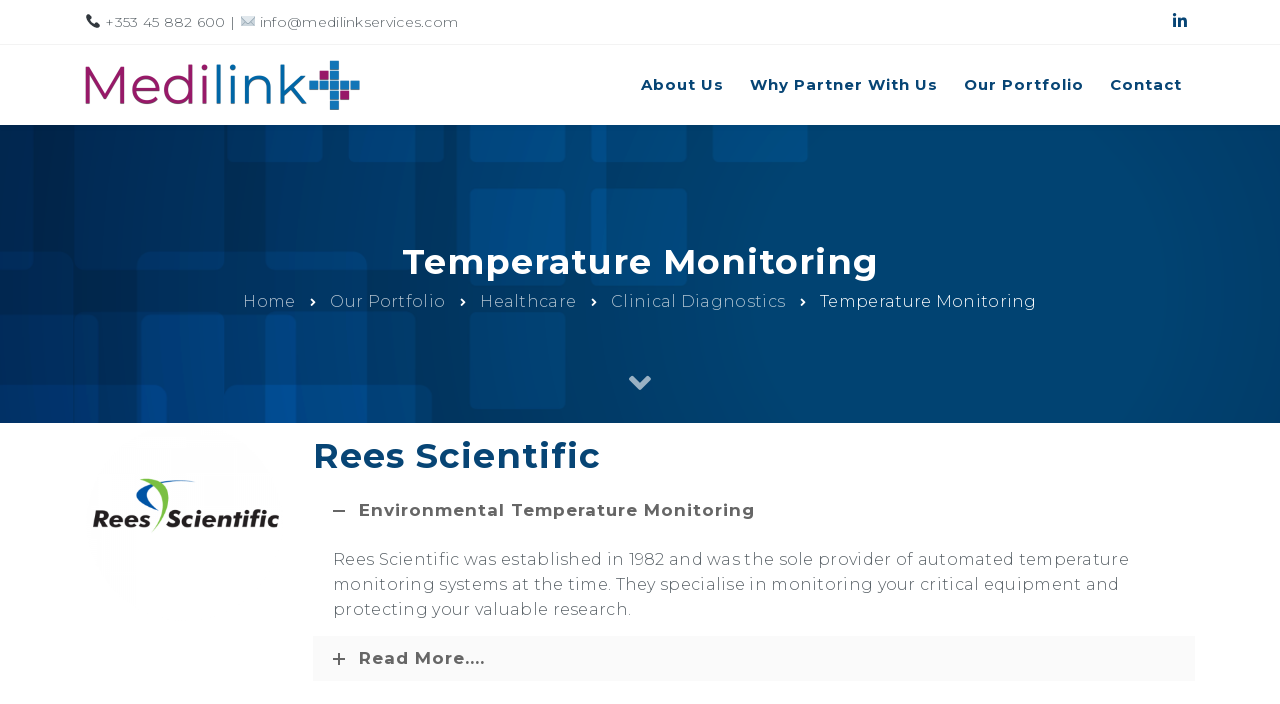

--- FILE ---
content_type: text/html; charset=UTF-8
request_url: https://medilinkservices.com/our-portfolio/healthcare/clinical-diagnostics/temperature-monitoring-2/
body_size: 14730
content:
<!DOCTYPE html>
<html lang="en-GB">
	<head>
		  <meta charset="UTF-8">
		  <meta name="viewport" content="width=device-width, initial-scale=1.0">
		  <meta http-equiv="X-UA-Compatible" content="IE=edge">
		  <link rel="profile" href="https://gmpg.org/xfn/11">
		  <link rel="pingback" href="https://medilinkservices.com/xmlrpc.php">

				<link rel="shortcut icon" href="https://medilinkservices.com/wp-content/uploads/favicon.png">
		
	<title>Temperature Monitoring &#8211; Medilink Services</title>
<link rel='dns-prefetch' href='//use.fontawesome.com'/>
<link rel='dns-prefetch' href='//fonts.googleapis.com'/>
<link rel='dns-prefetch' href='//s.w.org'/>
<link rel='preconnect' href='https://fonts.gstatic.com' crossorigin />
<link rel="alternate" type="application/rss+xml" title="Medilink Services &raquo; Feed" href="https://medilinkservices.com/feed/"/>
<link rel="alternate" type="application/rss+xml" title="Medilink Services &raquo; Comments Feed" href="https://medilinkservices.com/comments/feed/"/>
		<script type="text/javascript">window._wpemojiSettings={"baseUrl":"https:\/\/s.w.org\/images\/core\/emoji\/13.0.0\/72x72\/","ext":".png","svgUrl":"https:\/\/s.w.org\/images\/core\/emoji\/13.0.0\/svg\/","svgExt":".svg","source":{"concatemoji":"https:\/\/medilinkservices.com\/wp-includes\/js\/wp-emoji-release.min.js?ver=5.5.17"}};!function(e,a,t){var n,r,o,i=a.createElement("canvas"),p=i.getContext&&i.getContext("2d");function s(e,t){var a=String.fromCharCode;p.clearRect(0,0,i.width,i.height),p.fillText(a.apply(this,e),0,0);e=i.toDataURL();return p.clearRect(0,0,i.width,i.height),p.fillText(a.apply(this,t),0,0),e===i.toDataURL()}function c(e){var t=a.createElement("script");t.src=e,t.defer=t.type="text/javascript",a.getElementsByTagName("head")[0].appendChild(t)}for(o=Array("flag","emoji"),t.supports={everything:!0,everythingExceptFlag:!0},r=0;r<o.length;r++)t.supports[o[r]]=function(e){if(!p||!p.fillText)return!1;switch(p.textBaseline="top",p.font="600 32px Arial",e){case"flag":return s([127987,65039,8205,9895,65039],[127987,65039,8203,9895,65039])?!1:!s([55356,56826,55356,56819],[55356,56826,8203,55356,56819])&&!s([55356,57332,56128,56423,56128,56418,56128,56421,56128,56430,56128,56423,56128,56447],[55356,57332,8203,56128,56423,8203,56128,56418,8203,56128,56421,8203,56128,56430,8203,56128,56423,8203,56128,56447]);case"emoji":return!s([55357,56424,8205,55356,57212],[55357,56424,8203,55356,57212])}return!1}(o[r]),t.supports.everything=t.supports.everything&&t.supports[o[r]],"flag"!==o[r]&&(t.supports.everythingExceptFlag=t.supports.everythingExceptFlag&&t.supports[o[r]]);t.supports.everythingExceptFlag=t.supports.everythingExceptFlag&&!t.supports.flag,t.DOMReady=!1,t.readyCallback=function(){t.DOMReady=!0},t.supports.everything||(n=function(){t.readyCallback()},a.addEventListener?(a.addEventListener("DOMContentLoaded",n,!1),e.addEventListener("load",n,!1)):(e.attachEvent("onload",n),a.attachEvent("onreadystatechange",function(){"complete"===a.readyState&&t.readyCallback()})),(n=t.source||{}).concatemoji?c(n.concatemoji):n.wpemoji&&n.twemoji&&(c(n.twemoji),c(n.wpemoji)))}(window,document,window._wpemojiSettings);</script>
		<style type="text/css">img.wp-smiley,img.emoji{display:inline!important;border:none!important;box-shadow:none!important;height:1em!important;width:1em!important;margin:0 .07em!important;vertical-align:-.1em!important;background:none!important;padding:0!important}</style>
	<link rel='stylesheet' id='contact-form-7-css' href='https://medilinkservices.com/wp-content/plugins/contact-form-7/includes/css/styles.css?ver=5.4.2' type='text/css' media='all'/>
<link rel='stylesheet' id='rs-plugin-settings-css' href='https://medilinkservices.com/wp-content/plugins/revslider/public/assets/css/rs6.css?ver=6.2.15' type='text/css' media='all'/>
<style id='rs-plugin-settings-inline-css' type='text/css'>#rs-demo-id{}</style>
<link rel='stylesheet' id='bootstrap-css' href='https://medilinkservices.com/wp-content/themes/clariwell/assets/css/bootstrap.min.css?ver=3.3.6' type='text/css' media='all'/>
<link rel='stylesheet' id='insignia-main-css' href='https://medilinkservices.com/wp-content/themes/clariwell/style.css?ver=5.5.17' type='text/css' media='all'/>
<link rel='stylesheet' id='clariwell-child-style-css' href='https://medilinkservices.com/wp-content/themes/clariwell-child/style.css?ver=5.5.17' type='text/css' media='all'/>
<link rel='stylesheet' id='clariwell-element-css' href='https://medilinkservices.com/wp-content/themes/clariwell/assets/css/element.css?ver=5.5.17' type='text/css' media='all'/>
<link rel='stylesheet' id='fontawesome-css' href='https://medilinkservices.com/wp-content/themes/clariwell/assets/css/font-awesome.min.css?ver=5.5.17' type='text/css' media='all'/>
<link rel='stylesheet' id='clariwell-insignia-icons-css' href='https://medilinkservices.com/wp-content/themes/clariwell/assets/css/insignia-icons.css?ver=5.5.17' type='text/css' media='all'/>
<link rel='stylesheet' id='iconsmind-css' href='https://medilinkservices.com/wp-content/themes/clariwell/assets/css/iconsmind.min.css?ver=5.5.17' type='text/css' media='all'/>
<link rel='stylesheet' id='clariwell-style-css' href='https://medilinkservices.com/wp-content/themes/clariwell/style.css?ver=5.5.17' type='text/css' media='all'/>
<style id='clariwell-style-inline-css' type='text/css'>body{display:block}.ins-breadcrumbs a,.ins-breadcrumbs i,.ins-breadcrumbs .current,#ins-page-title .blog-meta li,#ins-page-title .blog-meta li a,.ins-page-title-inner .ins-page-title-txt .post-meta-wrap .post-author .author-wrap,.ins-page-title-inner .ins-page-title-txt .post-meta-wrap .date-wrap{color:#fff!important}.ins-page-title-inner .ins-page-title-txt .post-meta-wrap .date-wrap:before{background:#fff!important}#main-navigation,#main-navigation .main-menu>ul>li>a,#main-navigation .nav-tools li a,#main-navigation.bottom-nav .main-nav-wrapper{height:80px}.vc_tta-style-insignia_tab_layout3 li.vc_tta-tab.vc_active a{border-color:#00c08b!important}.vc_tta-style-insignia_tab_layout2 li.vc_tta-tab.vc_active a:before,.vc_tta-style-insignia_tab_layout2 h4.vc_tta-panel-title a:before{background:#00c08b!important}.vc_tta-style-insignia_tab_layout2 li.vc_tta-tab.vc_active a,.vc_tta-style-insignia_tab_layout2 li.vc_tta-tab.vc_active a i{color:#00c08b!important}.hover_solid_primary:hover{background:#00c08b!important;border-color:#00c08b!important;color:#fff!important}.hover_solid_secondary:hover{background:#1e874a!important;border-color:#1e874a!important;color:#fff!important}.hover_outline_primary:hover{color:#00c08b!important;border-color:#00c08b!important;background:transparent!important}.hover_outline_secondary:hover{color:#1e874a!important;border-color:#1e874a!important;background:transparent!important}.pricing-style-3.pricing-box-featured,.pricing-style-3.insignia-pricing-box-wrapper:hover{box-shadow:inset 0 0 0 2px #00c08b}.vc_tta-style-insignia_tour_layout1 .vc_tta-tabs-container{background:#00c08b!important}</style>
<link rel='stylesheet' id='clariwell-navigation-css' href='https://medilinkservices.com/wp-content/themes/clariwell/assets/css/navigation.css?ver=5.5.17' type='text/css' media='all'/>
<link rel='stylesheet' id='animate-css' href='https://medilinkservices.com/wp-content/themes/clariwell/assets/css/animate.min.css?ver=5.5.17' type='text/css' media='all'/>
<link rel='stylesheet' id='clariwell-clariwell-css-css' href='https://medilinkservices.com/wp-content/themes/clariwell/assets/css/clariwell-css.css?ver=5.5.17' type='text/css' media='all'/>
<link rel='stylesheet' id='font-awesome-official-css' href='https://use.fontawesome.com/releases/v5.14.0/css/all.css' type='text/css' media='all' integrity="sha384-HzLeBuhoNPvSl5KYnjx0BT+WB0QEEqLprO+NBkkk5gbc67FTaL7XIGa2w1L0Xbgc" crossorigin="anonymous"/>
<link rel='stylesheet' id='js_composer_front-css' href='https://medilinkservices.com/wp-content/plugins/js_composer/assets/css/js_composer.min.css?ver=6.2.0' type='text/css' media='all'/>
<link rel='stylesheet' id='directors-css' href='https://medilinkservices.com/wp-content/plugins/emarkable//assets/directors.css?ver=1.0' type='text/css' media='all'/>
<link rel='stylesheet' id='more-fonts-css' href='https://fonts.googleapis.com/css2?family=Roboto%3Awght%40400%3B500%3B700&#038;display=swap&#038;ver=1.0' type='text/css' media='all'/>
<link rel="preload" as="style" href="https://fonts.googleapis.com/css?family=Montserrat:100,200,300,400,500,600,700,800,900,100italic,200italic,300italic,400italic,500italic,600italic,700italic,800italic,900italic%7CRoboto&#038;display=swap&#038;ver=1768439435"/><link rel="stylesheet" href="https://fonts.googleapis.com/css?family=Montserrat:100,200,300,400,500,600,700,800,900,100italic,200italic,300italic,400italic,500italic,600italic,700italic,800italic,900italic%7CRoboto&#038;display=swap&#038;ver=1768439435" media="print" onload="this.media='all'"><noscript><link rel="stylesheet" href="https://fonts.googleapis.com/css?family=Montserrat:100,200,300,400,500,600,700,800,900,100italic,200italic,300italic,400italic,500italic,600italic,700italic,800italic,900italic%7CRoboto&#038;display=swap&#038;ver=1768439435"/></noscript><link rel='stylesheet' id='font-awesome-official-v4shim-css' href='https://use.fontawesome.com/releases/v5.14.0/css/v4-shims.css' type='text/css' media='all' integrity="sha384-9aKO2QU3KETrRCCXFbhLK16iRd15nC+OYEmpVb54jY8/CEXz/GVRsnM73wcbYw+m" crossorigin="anonymous"/>
<style id='font-awesome-official-v4shim-inline-css' type='text/css'>@font-face{font-family:"FontAwesome";font-display:block;src:url(https://use.fontawesome.com/releases/v5.14.0/webfonts/fa-brands-400.eot) , url(https://use.fontawesome.com/releases/v5.14.0/webfonts/fa-brands-400.eot?#iefix) format("embedded-opentype") , url(https://use.fontawesome.com/releases/v5.14.0/webfonts/fa-brands-400.woff2) format("woff2") , url(https://use.fontawesome.com/releases/v5.14.0/webfonts/fa-brands-400.woff) format("woff") , url(https://use.fontawesome.com/releases/v5.14.0/webfonts/fa-brands-400.ttf) format("truetype") , url(https://use.fontawesome.com/releases/v5.14.0/webfonts/fa-brands-400.svg#fontawesome) format("svg")}@font-face{font-family:"FontAwesome";font-display:block;src:url(https://use.fontawesome.com/releases/v5.14.0/webfonts/fa-solid-900.eot) , url(https://use.fontawesome.com/releases/v5.14.0/webfonts/fa-solid-900.eot?#iefix) format("embedded-opentype") , url(https://use.fontawesome.com/releases/v5.14.0/webfonts/fa-solid-900.woff2) format("woff2") , url(https://use.fontawesome.com/releases/v5.14.0/webfonts/fa-solid-900.woff) format("woff") , url(https://use.fontawesome.com/releases/v5.14.0/webfonts/fa-solid-900.ttf) format("truetype") , url(https://use.fontawesome.com/releases/v5.14.0/webfonts/fa-solid-900.svg#fontawesome) format("svg")}@font-face{font-family:"FontAwesome";font-display:block;src:url(https://use.fontawesome.com/releases/v5.14.0/webfonts/fa-regular-400.eot) , url(https://use.fontawesome.com/releases/v5.14.0/webfonts/fa-regular-400.eot?#iefix) format("embedded-opentype") , url(https://use.fontawesome.com/releases/v5.14.0/webfonts/fa-regular-400.woff2) format("woff2") , url(https://use.fontawesome.com/releases/v5.14.0/webfonts/fa-regular-400.woff) format("woff") , url(https://use.fontawesome.com/releases/v5.14.0/webfonts/fa-regular-400.ttf) format("truetype") , url(https://use.fontawesome.com/releases/v5.14.0/webfonts/fa-regular-400.svg#fontawesome) format("svg");unicode-range: U+F004-F005,U+F007,U+F017,U+F022,U+F024,U+F02E,U+F03E,U+F044,U+F057-F059,U+F06E,U+F070,U+F075,U+F07B-F07C,U+F080,U+F086,U+F089,U+F094,U+F09D,U+F0A0,U+F0A4-F0A7,U+F0C5,U+F0C7-F0C8,U+F0E0,U+F0EB,U+F0F3,U+F0F8,U+F0FE,U+F111,U+F118-F11A,U+F11C,U+F133,U+F144,U+F146,U+F14A,U+F14D-F14E,U+F150-F152,U+F15B-F15C,U+F164-F165,U+F185-F186,U+F191-F192,U+F1AD,U+F1C1-F1C9,U+F1CD,U+F1D8,U+F1E3,U+F1EA,U+F1F6,U+F1F9,U+F20A,U+F247-F249,U+F24D,U+F254-F25B,U+F25D,U+F267,U+F271-F274,U+F279,U+F28B,U+F28D,U+F2B5-F2B6,U+F2B9,U+F2BB,U+F2BD,U+F2C1-F2C2,U+F2D0,U+F2D2,U+F2DC,U+F2ED,U+F328,U+F358-F35B,U+F3A5,U+F3D1,U+F410,U+F4AD}</style>
<script type='text/javascript' src='https://medilinkservices.com/wp-includes/js/jquery/jquery.js?ver=1.12.4-wp' id='jquery-core-js'></script>
<script type='text/javascript' src='https://medilinkservices.com/wp-content/plugins/revslider/public/assets/js/rbtools.min.js?ver=6.2.15' id='tp-tools-js'></script>
<script type='text/javascript' src='https://medilinkservices.com/wp-content/plugins/revslider/public/assets/js/rs6.min.js?ver=6.2.15' id='revmin-js'></script>
<script type='text/javascript' src='https://medilinkservices.com/wp-content/themes/clariwell/assets/js/slick.js?ver=5.5.17' id='slick-js'></script>
<link rel="https://api.w.org/" href="https://medilinkservices.com/wp-json/"/><link rel="alternate" type="application/json" href="https://medilinkservices.com/wp-json/wp/v2/pages/7754"/><link rel="EditURI" type="application/rsd+xml" title="RSD" href="https://medilinkservices.com/xmlrpc.php?rsd"/>
<link rel="wlwmanifest" type="application/wlwmanifest+xml" href="https://medilinkservices.com/wp-includes/wlwmanifest.xml"/> 
<meta name="generator" content="WordPress 5.5.17"/>
<link rel="canonical" href="https://medilinkservices.com/our-portfolio/healthcare/clinical-diagnostics/temperature-monitoring-2/"/>
<link rel='shortlink' href='https://medilinkservices.com/?p=7754'/>
<link rel="alternate" type="application/json+oembed" href="https://medilinkservices.com/wp-json/oembed/1.0/embed?url=https%3A%2F%2Fmedilinkservices.com%2Four-portfolio%2Fhealthcare%2Fclinical-diagnostics%2Ftemperature-monitoring-2%2F"/>
<link rel="alternate" type="text/xml+oembed" href="https://medilinkservices.com/wp-json/oembed/1.0/embed?url=https%3A%2F%2Fmedilinkservices.com%2Four-portfolio%2Fhealthcare%2Fclinical-diagnostics%2Ftemperature-monitoring-2%2F&#038;format=xml"/>
<meta name="framework" content="Redux 4.3.1"/><script type="text/javascript">//<![CDATA[
function external_links_in_new_windows_loop(){if(!document.links){document.links=document.getElementsByTagName('a');}var change_link=false;var force='';var ignore='';for(var t=0;t<document.links.length;t++){var all_links=document.links[t];change_link=false;if(document.links[t].hasAttribute('onClick')==false){if(all_links.href.search(/^http/)!=-1&&all_links.href.search('medilinkservices.com')==-1&&all_links.href.search(/^#/)==-1){change_link=true;}if(force!=''&&all_links.href.search(force)!=-1){change_link=true;}if(ignore!=''&&all_links.href.search(ignore)!=-1){change_link=false;}if(change_link==true){document.links[t].setAttribute('onClick','javascript:window.open(\''+all_links.href.replace(/'/g,'')+'\', \'_blank\', \'noopener\'); return false;');document.links[t].removeAttribute('target');}}}}function external_links_in_new_windows_load(func){var oldonload=window.onload;if(typeof window.onload!='function'){window.onload=func;}else{window.onload=function(){oldonload();func();}}}external_links_in_new_windows_load(external_links_in_new_windows_loop);
//]]></script>

<script>document.documentElement.className+=" js";</script>
<meta name="generator" content="Powered by WPBakery Page Builder - drag and drop page builder for WordPress."/>
<meta name="generator" content="Powered by Slider Revolution 6.2.15 - responsive, Mobile-Friendly Slider Plugin for WordPress with comfortable drag and drop interface."/>
<script type="text/javascript">function setREVStartSize(e){window.RSIW=window.RSIW===undefined?window.innerWidth:window.RSIW;window.RSIH=window.RSIH===undefined?window.innerHeight:window.RSIH;try{var pw=document.getElementById(e.c).parentNode.offsetWidth,newh;pw=pw===0||isNaN(pw)?window.RSIW:pw;e.tabw=e.tabw===undefined?0:parseInt(e.tabw);e.thumbw=e.thumbw===undefined?0:parseInt(e.thumbw);e.tabh=e.tabh===undefined?0:parseInt(e.tabh);e.thumbh=e.thumbh===undefined?0:parseInt(e.thumbh);e.tabhide=e.tabhide===undefined?0:parseInt(e.tabhide);e.thumbhide=e.thumbhide===undefined?0:parseInt(e.thumbhide);e.mh=e.mh===undefined||e.mh==""||e.mh==="auto"?0:parseInt(e.mh,0);if(e.layout==="fullscreen"||e.l==="fullscreen")newh=Math.max(e.mh,window.RSIH);else{e.gw=Array.isArray(e.gw)?e.gw:[e.gw];for(var i in e.rl)if(e.gw[i]===undefined||e.gw[i]===0)e.gw[i]=e.gw[i-1];e.gh=e.el===undefined||e.el===""||(Array.isArray(e.el)&&e.el.length==0)?e.gh:e.el;e.gh=Array.isArray(e.gh)?e.gh:[e.gh];for(var i in e.rl)if(e.gh[i]===undefined||e.gh[i]===0)e.gh[i]=e.gh[i-1];var nl=new Array(e.rl.length),ix=0,sl;e.tabw=e.tabhide>=pw?0:e.tabw;e.thumbw=e.thumbhide>=pw?0:e.thumbw;e.tabh=e.tabhide>=pw?0:e.tabh;e.thumbh=e.thumbhide>=pw?0:e.thumbh;for(var i in e.rl)nl[i]=e.rl[i]<window.RSIW?0:e.rl[i];sl=nl[0];for(var i in nl)if(sl>nl[i]&&nl[i]>0){sl=nl[i];ix=i;}var m=pw>(e.gw[ix]+e.tabw+e.thumbw)?1:(pw-(e.tabw+e.thumbw))/(e.gw[ix]);newh=(e.gh[ix]*m)+(e.tabh+e.thumbh);}if(window.rs_init_css===undefined)window.rs_init_css=document.head.appendChild(document.createElement("style"));document.getElementById(e.c).height=newh+"px";window.rs_init_css.innerHTML+="#"+e.c+"_wrapper { height: "+newh+"px }";}catch(e){console.log("Failure at Presize of Slider:"+e)}};</script>
		<style type="text/css" id="wp-custom-css">q{quotes: }q::before{content:none}q::after{content:none}.vc_color-white.vc_message_box .vc_message_box-icon{color:#006bad}.vc_message_box-icon>*{font-size:1.2em;line-height:1;font-style:normal;left:50%;position:absolute;top:50%;-webkit-transform:translate(-50%,-50%);-ms-transform:translate(-50%,-50%);-o-transform:translate(-50%,-50%);transform:translate(-50%,-50%)}.column{float:left;width:33.33%}.row:after{content:"";display:table;clear:both}table,th,td{ border: 3px solid white}.mobile-nav li{position:relative;display:block;width:100%}.line1_copy_13{border-width:1px;border-color:#e6e6e6;border-style:solid;position:absolute;left:950px;top:744px;width:0;height:110px;z-index:150}ol{list-style-type:none}ol li::before{content:"\f054";font-family:"Font Awesome 5 Free";padding:0 10px 0 0}</style>
		<style id="ins_opt-dynamic-css" title="dynamic-css" class="redux-options-output">#main-content-wrapper{padding-top:0px;}#main-content-wrapper{padding-bottom:0px;}.pc-bg,.business-info-wrapper, .woocommerce  .archive-add-to-cart .ins-add-to-cart-button, .team-member-popup-main .insignia-team-image-box:before, a.ins-image-box-img-link:before, .ins-icon-box-btn-wrap:hover:after, .ins-image-box-btn-main:hover, .inv-video-lightbox-play-icon:hover, .video-link.mp-video:hover i, ::selection, span.wpcf7-not-valid-tip, .category-wrap ul.post-categories li a, .ins-custom-menu-wrapper ul li.current-menu-item a:before, .ins-custom-menu-wrapper ul li a:before, .vc_tta-style-insignia_tab_layout1 ul li.vc_tta-tab.vc_active:after, .vc_tta-style-insignia_tab_layout1 li.vc_tta-tab.vc_active, .pricing-box-button, .ins_solid_button.btn_primary_color, .pricing-style-1.insignia-pricing-box-wrapper:hover .insignia-pricing-box-inner:before, .pricing-style-1.insignia-pricing-box-wrapper.pricing-box-featured .insignia-pricing-box-inner:before, .ins-modal-wrapper .close, .ins-team-popup-wrapper .close, .ins-feature-box-inner:hover .ins-feature-box-button, .nav-tools .woo-cart-count, .tagcloud a:hover, .vc_tta-style-insignia_tab_layout2 ul li.vc_tta-tab.vc_active a:before, nav#pagination ul li .current, .ins-table-wrapper.ins-table-style-3 tr th, .woocommerce a.button.alt:hover, .woocommerce #review_form #respond .form-submit input:hover, .inv-product-hover:hover span.onsale, .sub-menu.minicart .button:hover, .sub-menu.minicart .button, .vc_tta-style-insignia_accordion_layout3 .vc_tta-panel.vc_active h4.vc_tta-panel-title,.woocommerce button.button.alt, .woocommerce button.button.alt:hover, .woocommerce #respond input#submit:hover, .woocommerce a.button:hover, .woocommerce button.button:hover, .woocommerce input.button:hover, .woocommerce ul.products li.product .added_to_cart:hover, .woocommerce ul.products li.product .added_to_cart, .woocommerce a.button:hover,.woocommerce a.button, #pagination .current a, .post-tags a:hover, .woocommerce a.button.alt, .woocommerce-MyAccount-content .address a, .pricing-border-button.pricing-bg-button, .pricing-pics-box.pricing-pics-bg-box,input[type="submit"], p.return-to-shop a.button.wc-backward,section#footer .widget h5.widget-title:after , .woocommerce-Message.woocommerce-Message--info.woocommerce-info a, input.woocommerce-Button.button, li.woocommerce-MyAccount-navigation-link.is-active, p.form-row input.button.login-btn, a.button.checkout.wc-forward:hover, p.form-row.form-row-last .button, .woocomerce-form .form-row input.button, button.checkout.wc-forward:hover, a.button.view_cart_btn.wc-forward, .woocommerce span.onsale, .about-call-to-action, .about-progress-bar .vc_bar, .apt-clients-details-box h2:after, .about-two-working-box h1:after, .apt-features-text-box h5:after, .service-btn>a:hover, .service-3-btn>a:hover, input.contactus-1-btn, input.contactus-2-btn, ul.c-2-social>li>a:hover, .ins-services-right .ins-services-text:after, .ins-choose-us-section .ins-choose-us-heading:after, .woocommerce button.button, .woocommerce .widget_price_filter .ui-slider .ui-slider-handle, .woocommerce #review_form #respond .form-submit input,.woocommerce div.product form.cart .button , .insignia-button, input.button.size-lg,a.checkout-button.button.icon_right.size-lg.alt.wc-forward, input#place_order, .form-row input.woocommerce-Button.button,.hc-button, .inv-portfolio-filter-button-inner.inv-portfolio-filter-button_solid_bg.active-filter-button, #wrapper .color-scheme-white .inv-portfolio-filter-button-inner.inv-portfolio-filter-button_solid_bg.active-filter-button,  .insignia-testimonial-carousel .slick-arrow:hover{background-color:#00c08b;}.insignia-testimonial-style-1 .insignia-testimonial-text:before, .vc_tta-style-insignia_tab_layout3 ul li.vc_tta-tab.vc_active, .slick-dots li.slick-active button:before, .ins-float-right-icon-inner i, .ins-float-icon-inner i, .number-box-num,.insignia-testimonial-bg-inner:before, .ins-list-style .ins-icon-list-icon, .ins-icon-box-icon i, .video-lightbox .video-link i, .team-member-popup-main .insignia-team-box-title h4:hover, p a,.ins-custom-menu-wrapper ul li a:hover,.ins-custom-menu-wrapper ul li.current-menu-item a, .inv-post-grid-one-content-wrap .post-categories>a:hover, .ins_outline_button.btn_primary_color, .vc_tta-style-insignia_tab_layout2 li.vc_tta-tab.vc_active a span, .woocommerce div.product .out-of-stock, .pc,.woocommerce a.remove, span.price del+ins, .pc-hover:hover, .inv-portfolio-filter-button-inner.inv-portfolio-filter-button_bordered.active-filter-button, #wrapper .color-scheme-white .inv-portfolio-filter-button-inner.inv-portfolio-filter-button_bordered.active-filter-button, button.inv-portfolio-filter-button-inner.inv-portfolio-filter-button_simple.active-filter-button, #wrapper .color-scheme-white button.inv-portfolio-filter-button-inner.inv-portfolio-filter-button_simple.active-filter-button, .blog-full-thumb-cat-holder .white-color a:hover, form.woocommerce-EditAccountForm.edit-account legend,#customer_login a.lost_password.woo-lost_password2,.lost_password a,.woocommerce-info a.showlogin,.woocommerce-info a.showcoupon,a.button.view_cart_btn.wc-forward:hover,.woocommerce a.remove, .ins_cart_content p.total, .ins_cart_content p.buttons a, span.sp-social-icon-bottom:hover, .ins-faq-num, .nav-tabs>li.active>a , .nav-tabs>li.active>a:focus, .nav-tabs>li.active>a:hover, .woocommerce .widget_shopping_cart .total strong,.woocommerce.widget_shopping_cart .total strong,  ul.product-categories li a:hover, .woocommerce .star-rating span:before,.blog-top-box ul li a:hover,.reply.comment-reply-link.ins_comment_rpl a,.comment-form-message a,.comment-reply-title a, .post-nav-grid-wrapper .post-nav-grid-icon, .tags-single-post-icon-wrapper .tags-single-post-icon, .blog-widget-area aside ul li a:hover, .sidebar-shop-page aside ul li .product-title:hover, .sidebar-shop-page aside ul li a:hover, .after-blog-post .logged-in-as a{color:#00c08b;}.pc-border,blockquote, .sidebar-wrapper > .widget .widget-title, .wpb_content_element > .widget .widgettitle, #main-menu ul.sub-menu, .sub-menu.minicart, .blockquote, .inv-video-lightbox-play-icon:hover, .video-link.mp-video:hover i, span.wpcf7-not-valid-tip, .sub-menu.minicart .button:hover, .ins_solid_button.btn_primary_color, .ins_outline_button.btn_primary_color, .ins-feature-box-inner:hover .ins-feature-box-button, .insignia-testimonial-carousel .slick-arrow:hover, input[type="text"]:focus, input[type="password"]:focus, input[type="color"]:focus, input[type="date"]:focus, input[type="datetime"]:focus, input[type="datetime-local"]:focus, input[type="email"]:focus, input[type="number"]:focus, input[type="range"]:focus, input[type="search"]:focus, input[type="tel"]:focus, input[type="time"]:focus, input[type="url"]:focus, input[type="month"]:focus, input[type="week"]:focus, textarea:focus, .form-control:focus, #commentform #comment:focus{border-color:#00c08b;}.sc-bg,.ins-button:hover, .sc-bg-hover:hover, .woocommerce  .archive-add-to-cart .ins-add-to-cart-button:hover, .ins_solid_button.btn_secondary_color, .entry-content .tparrows.gyges:hover, .woocomerce-form .form-row input.button:hover, .woocommerce .widget_price_filter .ui-slider .ui-slider-range, input#place_order:hover,.form-row input.woocommerce-Button.button:hover, .hc-button:hover, nav.header-six.header-six-sticky-menu.fixed-menu,.header-six-sticky-menu.fixed-menu .header-six-right, .inv-portfolio-filter-button-inner.inv-portfolio-filter-button_solid_bg{background-color:#1e874a;}.sc,nav.woocommerce-MyAccount-navigation ul li a, .ins_outline_button.btn_secondary_color, #calendar_wrap th, #wp-calendar #prev a:hover::after, #wp-calendar #next a:hover::after, .navigation li a, .navigation li a:hover, .navigation li.active a, .navigation li.disabled, ul.product_list_widget .product-title, ul.product-categories li a, inv-portfolio-filter-button-inner.inv-portfolio-filter-button_simple, .button-read-more-holder .button-read-more:hover, .inv-blog-grid-6-button a:hover, .fl-contact-social-box ul li .fl-social-icon:hover, .lawyer-right-icon-box:hover .lawyer-right-icon, .blog-widget-area ul li a, .events-list-main-nav li.tribe-events-nav-next a:before, .events-list-main-nav li.tribe-events-nav-next a:after, .roofing-servings-wrapper span.roofing-servings{color:#1e874a;}.sc-border,.ins-button:hover, .navigation li a:hover,  .ins_solid_button.btn_secondary_color, .ins_outline_button.btn_secondary_color, .navigation li.active a,.comments-title,.comment-reply-title.header-six-sticky-menu.fixed-menu .header-six-right:before, .da-counter-inner:hover, .event-button-holder .event-button-bg, .event-button-holder .event-button-bg-small{border-color:#1e874a;}.button-read-more-holder .button-read-more:hover{border-bottom-color:#1e874a;}body, #wrapper{background-color:#fff;}a{color:#074575;}a:hover{color:#00c08b;}.sidebar-wrapper > .widget .widget-title, .wpb_content_element > .widget .widgettitle{font-family:Montserrat;line-height:26px;letter-spacing:1px;font-weight:700;font-style:normal;color:#074575;font-size:20px;font-display:swap;}.sidebar-wrapper a{color:#074575;}.sidebar-wrapper a:hover{color:#00c08b;}.page-loader-wrapper .page-loader{border-top-color:#07a7e3;}p,body{font-family:Montserrat;line-height:25px;font-weight:300;font-style:normal;color:#586066;font-size:16px;font-display:swap;}.title-font, .tag-cloud-link, .socials-sharing.socials .socials-item{font-family:Montserrat;font-display:swap;}h1,.inv-title-h1{font-family:Montserrat;line-height:60px;letter-spacing:1px;font-weight:700;font-style:normal;color:#074575;font-size:50px;font-display:swap;}h2,.inv-title-h2{font-family:Montserrat;line-height:50px;letter-spacing:1px;font-weight:700;font-style:normal;color:#074575;font-size:40px;font-display:swap;}h3,.inv-title-h3{font-family:Montserrat;line-height:45px;letter-spacing:1px;font-weight:700;font-style:normal;color:#074575;font-size:35px;font-display:swap;}h4,.inv-title-h4{font-family:Montserrat;line-height:37px;letter-spacing:1px;font-weight:700;font-style:normal;color:#074575;font-size:25px;font-display:swap;}h5,.inv-title-h5{font-family:Montserrat;line-height:30px;letter-spacing:1px;font-weight:700;font-style:normal;color:#074575;font-size:20px;font-display:swap;}h6,.inv-title-h6{font-family:Montserrat;line-height:30px;letter-spacing:0.5px;font-weight:300;font-style:normal;color:#074575;font-size:16px;font-display:swap;}#main-navigation{background-color:#fff;}#main-menu > ul > li > a,.main-menu > ul > li > a{font-family:Montserrat;text-transform:none;line-height:25px;letter-spacing:1px;font-weight:700;font-style:normal;font-size:15px;font-display:swap;}.header-light #main-menu > ul > li > a,.header-light .main-menu > ul > li > a, .header-light .nav-tools .tools-btn-icon{color:#074575;}.header-light #main-menu > ul > li > a:hover,.header-light .main-menu > ul > li > a:hover, .header-light .nav-tools .tools-btn-icon:hover{color:#00c08b;}.header-scroll-full #main-navigation, .header-scroll-full #header .main-nav, #sticky-nav{background-color:#fff;}.aside-nav #main-aside-menu > ul > li > a{font-display:swap;}.aside-nav #main-aside-menu .sub-menu > li > a{font-display:swap;}#topbar,#topbar p, #topbar .topbar-menu > div > ul > li{font-display:swap;}#header .main-nav .sub-menu{background-color:#fff;}.main-menu ul.sub-menu li a, #main-menu ul.sub-menu li a, .sub-menu-full-width ul.menu-depth-2.sub-sub-menu li a{font-family:Montserrat;text-transform:none;line-height:20px;letter-spacing:1px;font-weight:500;font-style:normal;font-size:13px;font-display:swap;}#header #main-menu .sub-menu a{color:#282828;}#header #main-menu .sub-menu a:hover{color:#828282;}#ins-page-title{background-color:#f8f8f8;}.ins-page-title-txt>h1{font-family:Montserrat;line-height:45px;letter-spacing:1px;font-weight:700;font-style:normal;font-size:35px;font-display:swap;}.ins-page-title-txt>h1, .ins-breadcrumbs a, .ins-breadcrumbs, .ins-breadcrumbs i, .ins-breadcrumbs .current, .ins-page-title-inner .ins-page-title-txt .post-meta-wrap .post-author .author-wrap, .ins-page-title-inner .ins-page-title-txt .post-meta-wrap .date-wrap, .ins-pagetitle-scroll-link, .ins-pagetitle-scroll-link:hover{color:#ffffff;}.ins-page-subtitle{font-family:Montserrat;line-height:30px;letter-spacing:1px;font-weight:400;font-style:normal;color:#074575;font-size:16px;font-display:swap;}#footer .widget-title{font-family:Roboto;line-height:30px;letter-spacing:1px;font-weight:normal;font-style:normal;color:#fff;font-size:20px;font-display:swap;}#footer .textwidget, #footer .widget, #footer  .textwidget p, #footer .social-widget-inner a, #footer .widget_list_tweet_text, #footer .widget_list_tweet_date, #footer .widget li, #footer .widget ul, #footer .widget p, #footer strong, #footer .calendar_wrap tbody tr td, #footer .calendar_wrap thead tr th{color:#fff;}#footer .widget a{color:#c4c4c4;}#footer .widget a:hover{color:#fff;}#footer{background-color:#212121;background-image:url('https://medilinkservices.com/wp-content/uploads/bg-about-us.png');}#copyright{background-color:#074575;}#copyright, #copyright p, #copyright h1, #copyright h2, #copyright h3, #copyright h4, #copyright h5, #copyright h6, #copyright strong, #copyright li{color:#ffffff;}#copyright a{color:#6d8190;}#copyright a:hover{color:#cccccc;}</style><noscript><style>.wpb_animate_when_almost_visible{opacity:1}</style></noscript>
	</head>

<body data-rsssl=1 class="page-template-default page page-id-7754 page-child parent-pageid-7997 wpb-js-composer js-comp-ver-6.2.0 vc_responsive">

	
	
    <!-- Contact Modal Window -->
	      <!-- END Contact Modal Window -->


	<div id="wrapper" class="header-position-top header-style-classic site-header-sticky skin-light">
		
	
	<!-- start of Header !-->
	<div class="header-sidearea-body-style"></div>
	<header id="header" class="site-header header-light header-scroll-light with-topbar m-not-sticky mobile-dropdown-arrow header-sticky dropdown-white header-separator-shadow" data-scroll-height="80" data-scroll-animation="default" data-skin="light" data-scroll-skin="light">

			
		<!-- BEGIN TOPBAR -->
		<div id="topbar" class="topbar topbar-light">
		  <div class="container">
			<div class="topbar-left">
				<div class="topbar-section topbar-text"><p>&#128222; +353 45 882 600 | &#9993; <a href="/cdn-cgi/l/email-protection" class="__cf_email__" data-cfemail="c1a8afa7ae81aca4a5a8ada8afaab2a4b3b7a8a2a4b2efa2aeac">[email&#160;protected]</a></p></div>			</div>
			<div class="topbar-right">
				<div class="topbar-section topbar-social">
		<div class="insignia-main-social-icons clearfix">
			<ul class="clearfix">
																																					<li><a href="https://www.linkedin.com/company/medilink-ltd/" target="_blank" title="LinkedIn"><i class="fa fa-linkedin"></i></a></li>
																																																											</ul>
		</div>

</div>			</div>
		  </div>
		</div>
		<!-- END TOPBAR -->
		
		<div id="main-navigation" class="main-nav">
		
			<div class="main-nav-wrapper">
				<div class="container">
					<div class="nav-left">					
						<div id="logo">
							<a href="https://medilinkservices.com" class="logo-link"><img src="https://medilinkservices.com/wp-content/uploads/Medilink_Logo.png" alt="logo" class="logo-dark" style="height:50px;margin-top:-25px"><img src="https://medilinkservices.com/wp-content/uploads/Medilink_Logo.png" alt="logo" class="logo-white" style="height:50px;margin-top:-25px"></a>						</div>
						
												
					</div>					
					<div class="nav-right">
					
													<nav id="main-menu" class="main-menu">
								<ul id="menu-main-navigation" class="nav"><li class="menu-item menu-item-type-custom menu-item-object-custom menu-item-has-children"><a href="#"><span>About Us</span></a>
<ul class="sub-menu">
	<li class="menu-item menu-item-type-post_type menu-item-object-page"><a href="https://medilinkservices.com/about-us/"><span>Medilink Services</span></a></li>
	<li class="menu-item menu-item-type-post_type menu-item-object-page"><a href="https://medilinkservices.com/about-us/meet-our-commercial-team/"><span>Meet Our Commercial Team</span></a></li>
	<li class="menu-item menu-item-type-post_type menu-item-object-page"><a href="https://medilinkservices.com/about-us/career-opportunities/"><span>Career Opportunities</span></a></li>
</ul>
</li>
<li class="menu-item menu-item-type-custom menu-item-object-custom menu-item-has-children"><a href="#"><span>Why Partner With Us</span></a>
<ul class="sub-menu">
	<li class="menu-item menu-item-type-post_type menu-item-object-page"><a href="https://medilinkservices.com/why-partner-with-us/our-approach/"><span>Our Approach</span></a></li>
	<li class="menu-item menu-item-type-post_type menu-item-object-page"><a href="https://medilinkservices.com/why-partner-with-us/service-support/"><span>Service &#038; Support</span></a></li>
</ul>
</li>
<li class="menu-item menu-item-type-custom menu-item-object-custom menu-item-has-children"><a href="#"><span>Our Portfolio</span></a>
<ul class="sub-menu">
	<li class="menu-item menu-item-type-post_type menu-item-object-page"><a href="https://medilinkservices.com/our-portfolio/resus/"><span>Resus</span></a></li>
	<li class="menu-item menu-item-type-post_type menu-item-object-page"><a href="https://medilinkservices.com/our-portfolio/critical-care/"><span>Critical Care</span></a></li>
	<li class="menu-item menu-item-type-post_type menu-item-object-page"><a href="https://medilinkservices.com/our-portfolio/service/"><span>Service</span></a></li>
</ul>
</li>
<li class="menu-item menu-item-type-post_type menu-item-object-page"><a href="https://medilinkservices.com/contact-us/"><span>Contact</span></a></li>
</ul>							</nav>
												
						<ul class="nav-tools"><li class="mobile-menu-btn" id="mobile-menu-btn"><div id="mobile-menu-toggle" class="toggle-menu toggle-menu-mobile" data-toggle="mobile-menu" data-effect="hover"><div class="btn-inner"><span></span></div></div></li></ul>							
					</div>
				</div>
			</div>
		</div>
	
		
	<nav id="mobile-nav" class="mobile-nav">
		<div class="container">
			<ul id="menu-main-mobile-navigation" class="nav"><li class="menu-item menu-item-type-custom menu-item-object-custom menu-item-has-children"><a href="#"><span>About Us</span></a>
<ul class="sub-menu">
	<li class="menu-item menu-item-type-post_type menu-item-object-page"><a href="https://medilinkservices.com/about-us/"><span>Medilink Services</span></a></li>
	<li class="menu-item menu-item-type-post_type menu-item-object-page"><a href="https://medilinkservices.com/about-us/meet-our-commercial-team/"><span>Meet Our Commercial Team</span></a></li>
	<li class="menu-item menu-item-type-post_type menu-item-object-page"><a href="https://medilinkservices.com/about-us/career-opportunities/"><span>Career Opportunities</span></a></li>
</ul>
</li>
<li class="menu-item menu-item-type-custom menu-item-object-custom menu-item-has-children"><a href="#"><span>Why Partner With Us</span></a>
<ul class="sub-menu">
	<li class="menu-item menu-item-type-post_type menu-item-object-page"><a href="https://medilinkservices.com/why-partner-with-us/our-approach/"><span>Our Approach</span></a></li>
	<li class="menu-item menu-item-type-post_type menu-item-object-page"><a href="https://medilinkservices.com/why-partner-with-us/service-support/"><span>Service &#038; Support</span></a></li>
</ul>
</li>
<li class="menu-item menu-item-type-custom menu-item-object-custom menu-item-has-children"><a href="#"><span>Our Portfolio</span></a>
<ul class="sub-menu">
	<li class="menu-item menu-item-type-post_type menu-item-object-page"><a href="https://medilinkservices.com/our-portfolio/resus/"><span>Resus</span></a></li>
	<li class="menu-item menu-item-type-post_type menu-item-object-page"><a href="https://medilinkservices.com/our-portfolio/critical-care/"><span>Critical Care</span></a></li>
	<li class="menu-item menu-item-type-post_type menu-item-object-page"><a href="https://medilinkservices.com/our-portfolio/service/"><span>Service</span></a></li>
</ul>
</li>
<li class="menu-item menu-item-type-post_type menu-item-object-page"><a href="https://medilinkservices.com/contact-us/"><span>Contact</span></a></li>
</ul>			</div>
	</nav>
 
</header>
	<!-- end of Header demo five html !-->

	
<section id="ins-page-title" class="ins-page-title title-align-center" style="height: 385px;"> 
	<div class="ins-page-title-wrapper" style="height: 385px;">
				<div class="ins-page-title-bg" style="background-image:url(https://medilinkservices.com/wp-content/uploads/bg-about-us.png);opacity:1"></div>
				<div class="ins-page-title-inner">
			<div class="container">
				<div class="ins-page-title-txt">
				    
									
					<h1 class="no-margin padding-5px-tb" style=color:#ffffff>Temperature Monitoring</h1>
					
					                
					            </div>
	            
	            <div class="ins-breadcrumbs-holder"><div id="ins-breadcrumbs" class="ins-breadcrumbs"><a href="https://medilinkservices.com">Home</a> <i class="fa fa-angle-right"></i> <a href="https://medilinkservices.com/our-portfolio/">Our Portfolio</a> <i class="fa fa-angle-right"></i> <a href="https://medilinkservices.com/our-portfolio/healthcare/">Healthcare</a> <i class="fa fa-angle-right"></i> <a href="https://medilinkservices.com/our-portfolio/healthcare/clinical-diagnostics/">Clinical Diagnostics</a> <i class="fa fa-angle-right"></i> <span class="current">Temperature Monitoring</span></div></div>
	        </div>
		</div>
	</div>
			<div class="ins-pagetitle-scroll-wrapper container"><a class="ins-pagetitle-scroll-link" href="#main-content-wrapper"><i class="fa fa-angle-down"></i></a></div>
	</section>	<section id="main-content-wrapper" class="page-with-title" style="">
	<div id="content" class="page-layout-full_width">
    <div class="main-page-content">
        <div class="container">
            <div class="row">
                                    <div id="page-content" class="page-content-wrapper">
                        <article id="post-7754" class="post-7754 page type-page status-publish hentry">
                            <div class="entry-content page-content-inner">
                                <div data-vc-full-width="true" data-vc-full-width-init="false" class="vc_row wpb_row vc_row-fluid"><div class="wpb_column vc_column_container vc_col-sm-1/5"><div class="vc_column-inner "><div class="wpb_wrapper">
	<div class="wpb_text_column wpb_content_element ">
		<div class="wpb_wrapper">
			<p><img loading="lazy" class="aligncenter wp-image-2141" src="https://www.medilinkservices.com/wp-content/uploads/2016/08/Rees-Scientific_WBG.png" alt="" width="250" height="250" srcset="https://medilinkservices.com/wp-content/uploads/2016/08/Rees-Scientific_WBG.png 500w, https://medilinkservices.com/wp-content/uploads/2016/08/Rees-Scientific_WBG-150x150.png 150w, https://medilinkservices.com/wp-content/uploads/2016/08/Rees-Scientific_WBG-300x300.png 300w, https://medilinkservices.com/wp-content/uploads/2016/08/Rees-Scientific_WBG-66x66.png 66w, https://medilinkservices.com/wp-content/uploads/2016/08/Rees-Scientific_WBG-200x200.png 200w, https://medilinkservices.com/wp-content/uploads/2016/08/Rees-Scientific_WBG-400x400.png 400w" sizes="(max-width: 250px) 100vw, 250px"/></p>

		</div>
	</div>
</div></div></div><div class="wpb_column vc_column_container vc_col-sm-4/5"><div class="vc_column-inner "><div class="wpb_wrapper"><div id='ins-heading-6969ff303f348' class='section-heading ins-heading default default    ' style='margin-top:0; margin-bottom:0'><h3 class='section-heading-title margin-10px-top  default '>Rees Scientific</h3></div><script data-cfasync="false" src="/cdn-cgi/scripts/5c5dd728/cloudflare-static/email-decode.min.js"></script><script type="text/javascript">(function(jQuery){})(jQuery);</script><div class="vc_tta-container" data-vc-action="collapse"><div class="vc_general vc_tta vc_tta-accordion vc_tta-color-white vc_tta-style-flat vc_tta-shape-square vc_tta-o-shape-group vc_tta-controls-align-left"><div class="vc_tta-panels-container"><div class="vc_tta-panels"><div class="vc_tta-panel vc_active" id="1606393333136-8498bc6e-d658" data-vc-content=".vc_tta-panel-body"><div class="vc_tta-panel-heading"><h4 class="vc_tta-panel-title vc_tta-controls-icon-position-left"><a href="#1606393333136-8498bc6e-d658" data-vc-accordion data-vc-container=".vc_tta-container"><span class="vc_tta-title-text">Environmental Temperature Monitoring</span><i class="vc_tta-controls-icon vc_tta-controls-icon-plus"></i></a></h4></div><div class="vc_tta-panel-body">
	<div class="wpb_text_column wpb_content_element ">
		<div class="wpb_wrapper">
			<p>Rees Scientific was established in 1982 and was the sole provider of automated temperature monitoring systems at the time. They specialise in monitoring your critical equipment and protecting your valuable research.</p>

		</div>
	</div>
</div></div><div class="vc_tta-panel" id="1606393333282-ee587c3b-f763" data-vc-content=".vc_tta-panel-body"><div class="vc_tta-panel-heading"><h4 class="vc_tta-panel-title vc_tta-controls-icon-position-left"><a href="#1606393333282-ee587c3b-f763" data-vc-accordion data-vc-container=".vc_tta-container"><span class="vc_tta-title-text">Read More....</span><i class="vc_tta-controls-icon vc_tta-controls-icon-plus"></i></a></h4></div><div class="vc_tta-panel-body">
	<div class="wpb_text_column wpb_content_element ">
		<div class="wpb_wrapper">
			<p>Rees Scientific was established in 1982 and was the sole provider of automated temperature monitoring systems at the time. They specialise in monitoring your critical equipment and protecting your valuable research.</p>
<p>Rees Scientific works with a wide range of industries, from Pharmaceutical to Blood Banking, Laboratory Animal Research to Biotech and Hospitals, Rees Scientific has become the standard by which other monitoring systems are judged.</p>
<h4><a href="https://www.reesscientific.com/industry/blood-and-tissue-banking/">Blood Bank Monitoring</a></h4>
<p>Drawing on more than 30 years’ experience, Rees Scientific has positioned itself as the leader in Blood Bank monitoring worldwide through continuous product development and technical innovation.</p>
<p>Rees Scientific Environmental Monitoring systems were developed specifically with hospital blood banks in mind. In meeting today’s toughest standards for monitoring and total support documentation, Rees Scientific systems can turn any hospital blood bank into a complete command and information centre.</p>
<p>In addition to keeping your products safe 24/7/365, Rees Scientific Environmental monitors provide up to date information on your entire lab. Whether a routine report or specific unit interrogation, every Rees Scientific System report gives you detailed, easy to understand and accurate accounts of all transactions within your monitoring system.</p>
<h4><a href="https://www.reesscientific.com/industry/pharma-and-biotech/">Pharma and Biotech</a></h4>
<p>As an ISO 9001:2015 company, Rees Scientific is constantly upgrading policies, procedures and protocols to comply with today’s highly regulated environments.</p>
<p>The continually expanding line of monitors is matched only by the around the clock service and support team.</p>
<p>Always expandable, divisible and network compatible, Rees Scientific systems provide you with alarm notification, programming flexibility, rich documentation and a host of other features.</p>
<p>Rees Scientific set the standard for validation and compliance having partnered with many of the fortune 50 international Pharmaceutical companies whose products have become household names.</p>
<h4><a href="https://www.reesscientific.com/industry/hospital/">Hospital</a></h4>
<p>You all have critical equipment (refrigerators, freezers, incubators and more) that need to be monitored and maintained. Each department’s staff spends a considerable portion of their day recording temperature, humidity, pressure and flow readings. Automating environmental monitoring increases accuracy, provides early warnings to address problems before they occur, maintains regulatory compliance, and allows staff to focus on other critical tasks.</p>
<h4><a href="https://www.reesscientific.com/industry/repositories/">Repositories</a></h4>
<p>Repositories often handle millions of specimens including cell banks, tissue, sera, plasma, slides and nucleic acids. Freezer alarms, on- and off-site notification, documentation and validation are critical components of a successful repository. As with most businesses, repositories are seeking a competitive edge when bidding on large contracts. Having Rees Scientific as a partner can help your organisation complete its mission statement and provide quality storage for your clients’ valuable and often irreplaceable specimens.</p>
<h4><a href="https://www.reesscientific.com/industry/forensic-labs/">Forensic Labs</a></h4>
<p>Requirements for storage, monitoring, and data collection of DNA evidence has increased in the last decade. The media attention and public awareness of the role of crime labs has increased dramatically. A quality assurance program is a vital part of achieving and maintaining accreditation. Installation of the Rees Centron monitoring system ensures that no evidence has been lost or degraded and is a valuable tool to achieve quality assurance and operations in evidence processing and storage.</p>
<p><strong> </strong></p>
<p><a href="/cdn-cgi/l/email-protection#244b5640415657644941404d484d4a4f574156524d4741570a474b491b5751464e414750197641415701161477474d414a504d424d47011614555141565d01161442564b490116146547475157474d414a47410a4d41">Contact us</a> if you would like further information on <a href="https://www.reesscientific.com/" target="_blank" rel="noopener noreferrer">Rees Scientific</a> or view more of our <a href="https://www.medilinkservices.com/our-portfolio/life-science/">Life Sciences</a> range.</p>

		</div>
	</div>
</div></div></div></div></div></div><div class="vc_empty_space" style="height: 32px"><span class="vc_empty_space_inner"></span></div><div class="vc_separator wpb_content_element vc_separator_align_center vc_sep_width_70 vc_sep_border_width_2 vc_sep_pos_align_center vc_separator_no_text vc_sep_color_grey"><span class="vc_sep_holder vc_sep_holder_l"><span class="vc_sep_line"></span></span><span class="vc_sep_holder vc_sep_holder_r"><span class="vc_sep_line"></span></span>
</div></div></div></div></div><div class="vc_row-full-width vc_clearfix"></div>
                                <div class="entry-links"></div>
                            </div>
                        </article>
															</div>
										  </div>
	   </div>
	</div>
		</div>
	</section>
</div>
	
	<footer id="footer" class="footer-style-1 ">
	
		    <div class="container upper-footer">
    	<div class="row">
    		    			<div class="column-3">
    				<aside id="nav_menu-2" class="widget widget_nav_menu"><h5 class="widget-title">Quick Links</h5><div class="menu-footer-03-container"><ul id="menu-footer-03" class="menu"><li id="menu-item-1345" class="menu-item menu-item-type-post_type menu-item-object-page menu-item-1345"><a href="https://medilinkservices.com/about-us/">About Us</a></li>
<li id="menu-item-2911" class="menu-item menu-item-type-post_type menu-item-object-page menu-item-2911"><a href="https://medilinkservices.com/contact-us/">Contact Us</a></li>
<li id="menu-item-2759" class="menu-item menu-item-type-post_type menu-item-object-page menu-item-2759"><a href="https://medilinkservices.com/news/">News &#038; Events</a></li>
<li id="menu-item-5247" class="menu-item menu-item-type-post_type menu-item-object-page menu-item-privacy-policy menu-item-5247"><a href="https://medilinkservices.com/policies/">Cookie &#038; Privacy Policies</a></li>
</ul></div></aside>    			</div>
    		    			<div class="column-3">
    				<aside id="text-5" class="widget widget_text"><h5 class="widget-title">Contact Details</h5>			<div class="textwidget"><ul>
 	<li>Medilink Services Ltd,</li>
 	<li>Innovation Factory,</li>
<li>Forthriver Business Park,</li> 
<li>385 Springfield Rd,</li>
<li>Belfast BT12 7DG,</li>
</ul>
<ul>
        <li>Tel:+44 (0)28 9058 2999</li>
 	<li>Tel: +353 45 882 600</li>
</ul>
Email: <a href="/cdn-cgi/l/email-protection#9fecfef3faecdff2fafbf6f3f6f1f4ecfaede9f6fcfaecb1fcf0f2"><span class="__cf_email__" data-cfemail="9be8faf7fee8dbf6fefff2f7f2f5f0e8fee9edf2f8fee8b5f8f4f6">[email&#160;protected]</span></a>
</div>
		</aside>    			</div>
    		    			<div class="column-3">
    				<aside id="text-6" class="widget widget_text"><h5 class="widget-title">Keep in Touch</h5>			<div class="textwidget"><div role="form" class="wpcf7" id="wpcf7-f6904-o1" lang="en-US" dir="ltr">
<div class="screen-reader-response"><p role="status" aria-live="polite" aria-atomic="true"></p> <ul></ul></div>
<form action="/our-portfolio/healthcare/clinical-diagnostics/temperature-monitoring-2/#wpcf7-f6904-o1" method="post" class="wpcf7-form init" novalidate="novalidate" data-status="init">
<div style="display: none;">
<input type="hidden" name="_wpcf7" value="6904"/>
<input type="hidden" name="_wpcf7_version" value="5.4.2"/>
<input type="hidden" name="_wpcf7_locale" value="en_US"/>
<input type="hidden" name="_wpcf7_unit_tag" value="wpcf7-f6904-o1"/>
<input type="hidden" name="_wpcf7_container_post" value="0"/>
<input type="hidden" name="_wpcf7_posted_data_hash" value=""/>
</div>
<p><label> Your Email (required)<br/>
    <span class="wpcf7-form-control-wrap your-email"><input type="email" name="your-email" value="" size="40" class="wpcf7-form-control wpcf7-text wpcf7-email wpcf7-validates-as-required wpcf7-validates-as-email" aria-required="true" aria-invalid="false"/></span> </label><br/>
<label> First Name (required)<br/>
    <span class="wpcf7-form-control-wrap first-name"><input type="text" name="first-name" value="" size="40" class="wpcf7-form-control wpcf7-text wpcf7-validates-as-required" aria-required="true" aria-invalid="false"/></span> </label><br/>
<label> Last Name (required)<br/>
    <span class="wpcf7-form-control-wrap last-name"><input type="text" name="last-name" value="" size="40" class="wpcf7-form-control wpcf7-text wpcf7-validates-as-required" aria-required="true" aria-invalid="false"/></span> </label><br/>
<input type="submit" value="Send" class="wpcf7-form-control wpcf7-submit"/></p>
<div class="wpcf7-response-output" aria-hidden="true"></div></form></div></div>
		</aside>    			</div>
    		    	</div>
    </div>

	<!-- BEGIN COPYRIGHT -->

			
			<div id="copyright" class="clearfix">
				
				<div class="container">
					
					<div class="row">
					
						<div class="col-md-12">
										
							<div class="copyright-text text-center">
																© 2025 Medilink Services Ltd															</div>
				
										</div>
					</div>
				</div>
			</div>
		
	<!-- END COPYRIGHT -->		
	
	</footer>

<!-- BEGIN BACK TO TOP BUTTON-->

		<a href="#top" id="smoothup" class="pc-bg" title="Back to top"></a>
	
<!-- END BACK TO TOP BUTTON -->



<script data-cfasync="false" src="/cdn-cgi/scripts/5c5dd728/cloudflare-static/email-decode.min.js"></script><script type="text/javascript">if(jQuery('.blog-element-main-archive').length){jQuery('.ensign-carousel-slider').slick({swipeToSlide:true,responsive:[{breakpoint:1024,settings:{slidesToShow:2}},{breakpoint:600,settings:{slidesToShow:1}},{breakpoint:480,settings:{slidesToShow:1}}]});}</script>


<script type="text/javascript">if(jQuery('.inv-portfolio-carousel-slider').length){jQuery('.inv-portfolio-carousel-slider').slick({swipeToSlide:true,responsive:[{breakpoint:1024,settings:{slidesToShow:2}},{breakpoint:600,settings:{slidesToShow:1}},{breakpoint:480,settings:{slidesToShow:1}}]});}</script>


<script type="text/html" id="wpb-modifications"></script><!-- Global site tag (gtag.js) - Google Analytics -->
<script async src="https://www.googletagmanager.com/gtag/js?id=UA-87683285-1"></script>
<script>window.dataLayer=window.dataLayer||[];function gtag(){dataLayer.push(arguments);}gtag('js',new Date());gtag('config','UA-87683285-1');</script><link rel='stylesheet' id='vc_tta_style-css' href='https://medilinkservices.com/wp-content/plugins/js_composer/assets/css/js_composer_tta.min.css?ver=6.2.0' type='text/css' media='all'/>
<link rel='stylesheet' id='slick-css' href='https://medilinkservices.com/wp-content/themes/clariwell/assets/css/slick.css?ver=5.5.17' type='text/css' media='all'/>
<link rel='stylesheet' id='swipebox-css' href='https://medilinkservices.com/wp-content/themes/clariwell/assets/css/swipebox.min.css?ver=5.5.17' type='text/css' media='all'/>
<script type='text/javascript' src='https://medilinkservices.com/wp-includes/js/dist/vendor/wp-polyfill.min.js?ver=7.4.4' id='wp-polyfill-js'></script>
<script type='text/javascript' id='wp-polyfill-js-after'>('fetch'in window)||document.write('<script src="https://medilinkservices.com/wp-includes/js/dist/vendor/wp-polyfill-fetch.min.js?ver=3.0.0"></scr'+'ipt>');(document.contains)||document.write('<script src="https://medilinkservices.com/wp-includes/js/dist/vendor/wp-polyfill-node-contains.min.js?ver=3.42.0"></scr'+'ipt>');(window.DOMRect)||document.write('<script src="https://medilinkservices.com/wp-includes/js/dist/vendor/wp-polyfill-dom-rect.min.js?ver=3.42.0"></scr'+'ipt>');(window.URL&&window.URL.prototype&&window.URLSearchParams)||document.write('<script src="https://medilinkservices.com/wp-includes/js/dist/vendor/wp-polyfill-url.min.js?ver=3.6.4"></scr'+'ipt>');(window.FormData&&window.FormData.prototype.keys)||document.write('<script src="https://medilinkservices.com/wp-includes/js/dist/vendor/wp-polyfill-formdata.min.js?ver=3.0.12"></scr'+'ipt>');(Element.prototype.matches&&Element.prototype.closest)||document.write('<script src="https://medilinkservices.com/wp-includes/js/dist/vendor/wp-polyfill-element-closest.min.js?ver=2.0.2"></scr'+'ipt>');</script>
<script type='text/javascript' id='contact-form-7-js-extra'>//<![CDATA[
var wpcf7={"api":{"root":"https:\/\/medilinkservices.com\/wp-json\/","namespace":"contact-form-7\/v1"}};
//]]></script>
<script type='text/javascript' src='https://medilinkservices.com/wp-content/plugins/contact-form-7/includes/js/index.js?ver=5.4.2' id='contact-form-7-js'></script>
<script type='text/javascript' src='https://medilinkservices.com/wp-content/themes/clariwell/assets/js/bootstrap.js?ver=1' id='bootstrap-js'></script>
<script type='text/javascript' src='https://medilinkservices.com/wp-includes/js/wp-embed.min.js?ver=5.5.17' id='wp-embed-js'></script>
<script type='text/javascript' src='https://medilinkservices.com/wp-content/plugins/js_composer/assets/js/dist/js_composer_front.min.js?ver=6.2.0' id='wpb_composer_front_js-js'></script>
<script type='text/javascript' src='https://medilinkservices.com/wp-content/plugins/js_composer/assets/lib/vc_accordion/vc-accordion.min.js?ver=6.2.0' id='vc_accordion_script-js'></script>
<script type='text/javascript' src='https://medilinkservices.com/wp-content/plugins/js_composer/assets/lib/vc-tta-autoplay/vc-tta-autoplay.min.js?ver=6.2.0' id='vc_tta_autoplay_script-js'></script>
<script type='text/javascript' src='https://medilinkservices.com/wp-content/themes/clariwell/assets/js/waypoints.min.js?ver=5.5.17' id='waypoints-js'></script>
<script type='text/javascript' src='https://medilinkservices.com/wp-content/themes/clariwell/assets/js/isotope.pkgd.js?ver=5.5.17' id='isotope-pkgd-js'></script>
<script type='text/javascript' src='https://medilinkservices.com/wp-content/themes/clariwell/assets/js/masonry-horizontal.js?ver=5.5.17' id='masonry-horizontal-js'></script>
<script type='text/javascript' src='https://medilinkservices.com/wp-includes/js/imagesloaded.min.js?ver=4.1.4' id='imagesloaded-js'></script>
<script type='text/javascript' src='https://medilinkservices.com/wp-content/themes/clariwell/assets/js/jquery.counterup.min.js?ver=5.5.17' id='counterup-js'></script>
<script type='text/javascript' src='https://medilinkservices.com/wp-content/themes/clariwell/assets/js/clariwell-js.js?ver=5.5.17' id='clariwell-clariwell-js-js'></script>
<script type='text/javascript' src='https://medilinkservices.com/wp-content/themes/clariwell/assets/js/retina.js?ver=5.5.17' id='retina-js'></script>
<script type='text/javascript' src='https://medilinkservices.com/wp-content/themes/clariwell/assets/js/jquery.malihu.PageScroll2id.js?ver=5.5.17' id='PageScroll2id-js'></script>
<script type='text/javascript' src='https://medilinkservices.com/wp-content/themes/clariwell/assets/js/jquery.swipebox.js?ver=5.5.17' id='swipebox-js'></script>
<script type='text/javascript' src='https://medilinkservices.com/wp-content/themes/clariwell/assets/js/superfish.min.js' id='superfish-js'></script>
<script type='text/javascript' src='https://medilinkservices.com/wp-content/themes/clariwell/assets/js/insignia-navigation.js?ver=1' id='clariwell-insignia-navigation-js'></script>

<script defer src="https://static.cloudflareinsights.com/beacon.min.js/vcd15cbe7772f49c399c6a5babf22c1241717689176015" integrity="sha512-ZpsOmlRQV6y907TI0dKBHq9Md29nnaEIPlkf84rnaERnq6zvWvPUqr2ft8M1aS28oN72PdrCzSjY4U6VaAw1EQ==" data-cf-beacon='{"version":"2024.11.0","token":"d756fcf9e33045e49216ea2a7acad0e8","r":1,"server_timing":{"name":{"cfCacheStatus":true,"cfEdge":true,"cfExtPri":true,"cfL4":true,"cfOrigin":true,"cfSpeedBrain":true},"location_startswith":null}}' crossorigin="anonymous"></script>
</body>
</html>

--- FILE ---
content_type: text/css
request_url: https://medilinkservices.com/wp-content/themes/clariwell/style.css?ver=5.5.17
body_size: 11551
content:
/***
 * Theme Name: Clariwell
 * Author: Insignia Technolabs
 * Theme URI:  https://insigniathemes.com/clariwell/
 * Author URI: http://insigniatechnolabs.com/
 * Description: Clariwell is a most dynamic and modernistic wordpress theme.It has been well crafted for all business needs. It is a powerful and creatively designed WordPress theme with highest level of flexiblity.
 * License: GPL v2
 * License URI: http://www.gnu.org/licenses/gpl-2.0.html
 * Version: 1.0.1
 * Tags:  one-column, two-columns, left-sidebar, right-sidebar,  custom-menu, custom-background, editor-style, featured-images, full-width-template, theme-options, threaded-comments
 * Text Domain: clariwell
 ***/


/***
   * Table of Contents:
   *  
   * invictus agency's Default Style Sheets
   * General CSS
   * Comments
   * 404 Page
   * Search Page
   * Form Elements 
   * Pre-Loader
   * Theme Active only css 
***/


/**
 *All css files are placed in /css/ folder
 **/


/* Wordpres CSS */

.wp-caption {
   background: #fff;
   border: 1px solid #f0f0f0;
   max-width: 96%;
   padding: 5px 3px 10px;
   text-align: center;
}

.wp-caption img {
   border: 0 none;
   height: auto;
   margin: 0;
   max-width: 98.5%;
   padding: 0;
   width: auto;
}

.wp-caption-text {
   display: block;
   opacity: 1;
   color: #6d8190;
   font-size: 13px;
   font-style: italic;
   line-height: 1.6153846154;
   padding-top: 0.5384615385em;
   margin: 0 !important;
}

dl.wp-caption {
   background: transparent;
   padding: 0;
   border: 0;
   margin: 0;
}

.gallery-caption {
   display: block;
   opacity: 1;
}

.alignright {
   text-align: right;
   margin: 5px 0 20px 20px;
   float: right;
}

.alignleft {
   text-align: left;
   float: left;
   margin: 6px 30px 20px 0;
}

.aligncenter {
   text-align: center;
   display: block;
   margin-right: auto;
   margin-left: auto;
}

.comment-form-message {
   padding: 15px 0;
}

.comment-author-input,
.comment-email-input,
.comment-url-input,
.comment-msg-textarea {
   padding-left: 0;
}

input#wp-comment-cookies-consent {
   margin-right: 10px;
}

.comment-form-cookies-consent {
   padding: 5px 0 10px;
}

section#comments-list>ul>li {
   padding-left: 0;
   padding-right: 0;
}

.wp-caption.alignnone {
   margin: 5px 30px 20px 0;
}

.wp-caption.aligncenter {
   margin: 5px auto 20px auto;
}

.wp-caption.alignleft {
   margin: 5px 40px 20px 0;
}

.wp-caption.alignright {
   margin: 5px 0 20px 30px;
}

li>ul,
li>ol {
   margin-bottom: 0;
}

ul,
ol {
   margin-bottom: 20px;
}


/* FORM ELEMENTS */

input[type="text"],
input[type="password"],
input[type="color"],
input[type="date"],
input[type="datetime"],
input[type="datetime-local"],
input[type="email"],
input[type="number"],
input[type="range"],
input[type="search"],
input[type="tel"],
input[type="time"],
input[type="url"],
input[type="month"],
input[type="week"],
textarea {
   padding: 13px;
   outline: none !important;
   border-radius: 3px;
   margin: 0 0 15px 0;
   width: 100%;
   display: block;
   color: #6d8190;
   line-height: 1.6;
   border: 1px solid #d5e1e4;
   background: #ffffff;
   -webkit-transition: all 0.2s;
   -moz-transition: all 0.2s;
   -ms-transition: all 0.2s;
   -o-transition: all 0.2s;
   transition: all 0.2s;
}

.full-width-cf .ins-contact-form-field input {
   width: 100%;
   position: relative;
}

.wpcf7-form-control-wrap {
   width: 100%;
   display: inline-block;
}

span.wpcf7-not-valid-tip {
   display: block;
   position: absolute;
   top: 0;
   height: 52px;
   margin: 0;
   width: 100%;
   color: #fff;
   padding: 0;
   z-index: 10;
   line-height: 50px;
   text-align: left;
   padding-left: 20px;
   cursor: pointer;
   font-weight: 600;
   border-radius: 4px;
   font-size: 14px;
}

span.wpcf7-not-valid-tip:before {
   font: normal normal normal 17px/1 FontAwesome;
   content: "\f00d";
   position: absolute;
   right: 19px;
   top: 17px;
   color: #fff;
   font-size: 15px;
   -webkit-transition: .2s;
   -moz-transition: .2s;
   transition: .2s;
}

.wpcf7-validation-errors {
   display: none !important;
}

.wpcf7 .wpcf7-select {
   -webkit-appearance: none;
   background: white url(./assets/img/select-arrow.png) no-repeat 95% 50%;
}

select {
   width: 100%;
   border: 1px solid #dddddd;
   min-height: 49px;
   padding: 10px;
   margin-bottom: 15px;
}

input[type="text"]:focus,
input[type="password"]:focus,
input[type="color"]:focus,
input[type="date"]:focus,
input[type="datetime"]:focus,
input[type="datetime-local"]:focus,
input[type="email"]:focus,
input[type="number"]:focus,
input[type="range"]:focus,
input[type="search"]:focus,
input[type="tel"]:focus,
input[type="time"]:focus,
input[type="url"]:focus,
input[type="month"]:focus,
input[type="week"]:focus,
textarea:focus,
.form-control:focus,
#commentform #comment:focus {
   border-color: #9B9B9B;
}

input::-webkit-input-placeholder {
   font-family: inherit !important;
}

input[type="search"]::-webkit-input-placeholder {
   color: #6d8190;
}

::placeholder {
   color: #6d8190;
}

.btn,
body a.button,
body .button,
button,
input[type=button],
input[type=reset],
input[type=submit],
.insignia-button {
   font-size: 13px;
   line-height: 1;
   letter-spacing: 1px;
   text-transform: uppercase;
   font-weight: 700;
   padding: 18px 20px 18px 20px;
   margin: 0 5px 5px 0;
   display: inline-block;
   text-align: center;
   border-radius: 2px;
   background: #07a7e3;
   color: #ffffff;
   border: none;
   -webkit-transition: all 0.2s;
   -moz-transition: all 0.2s;
   -ms-transition: all 0.2s;
   -o-transition: all 0.2s;
   transition: all 0.2s;
}

.btn:hover,
body a.button:hover,
body .button:hover,
input[type=button]:hover,
input[type=reset]:hover,
input[type=submit]:hover,
.insignia-button:hover {
   -webkit-transform: translate3d(0, -3px, 0);
   transform: translate3d(0, -3px, 0);
   -webkit-box-shadow: 0 6px 12px rgba(0, 0, 0, .15);
   box-shadow: 0 8px 25px rgba(0, 0, 0, .15);
   color: #fff;
}

.container-fluid {
   padding-left: 0;
   padding-right: 0;
}


/** Put Your Css Here.. **/

.left_section {
   width: 43%;
   float: left;
}

.right_section {
   padding-left: 48%;
}

.date_section {
   margin-bottom: 5%;
}

span.blog-date {
   color: black;
   font-weight: 600;
}

img {
   max-width: 100%;
   height: auto;
}


/*Typography*/

::selection {
   color: #fff;
   background: #07a7e3;
}

body {
   -webkit-font-smoothing: antialiased;
}

p {
   margin-bottom: 20px;
}

p,
body {
   line-height: 28px;
   letter-spacing: 0.3px;
   font-weight: normal;
   font-style: normal;
   color: #6d8190;
   font-size: 16px;
   font-family: Ubuntu;
}

.last-paragraph-no-margin p:last-of-type {
   margin-bottom: 0;
}

h1,
h2,
h3,
h4,
h5,
h6,
.inv-title-h6 {
   font-family: Saira;
   color: #074575;
   margin-bottom: 10px;
   font-weight: 600;
   letter-spacing: 1px;
}

h1 {
   font-size: 45px;
   line-height: 55px;
}

h2 {
   font-size: 40px;
   line-height: 50px;
}

h3 {
   font-size: 35px;
   line-height: 45px;
}

h4 {
   font-size: 30px;
   line-height: 40px;
}

h5 {
   font-size: 25px;
   line-height: 35px;
}

h6,
.inv-title-h6 {
   font-size: 18px;
   line-height: 28px;
}

a {
   -webkit-transition: all .2s;
   -moz-transition: all .2s;
   transition: all .2s;
}

a {
   color: #074575;
}

a:hover {
   color: #07a7e3;
}

a,
a:hover,
a:focus {
   text-decoration: none;
}

:focus,
a:focus {
   outline: 0;
   -webkit-box-shadow: none;
   -moz-box-shadow: none;
   box-shadow: none;
}

button:focus {
   outline: none;
}

blockquote {
   position: relative;
}

blockquote cite {
   font-style: normal;
}

pre {
   display: block;
   clear: both;
   overflow: auto;
   padding: 20px;
   font-size: 14px;
   line-height: 30px;
   white-space: pre;
   overflow-x: auto;
   height: auto;
   margin: 30px 0;
   color: #525455;
   background-color: rgba(225, 227, 229, 0.35);
}


/*general css*/

a:hover {
   color: #07a7e3;
}


/*
body,html {
    overflow-x: hidden;
}*/

.bypostauthor {
   display: block;
}

table {
   width: 100%;
   margin: 0 0 25px;
}

table td,
table th {
   padding: 10px;
   border: 1px solid #ededed;
}

dl dd {
   margin-bottom: 10px;
}

dl dt {
   line-height: 23px;
}

ul li {
   position: relative;
}

ol,
ul,
ol ol,
ul ul {
   padding-left: 20px;
}

#wrapper {
   position: relative;
   z-index: 10;
   background: #fff;
   overflow-x: hidden;
}

.blog-text-box img {
   max-width: 100%;
   height: auto;
}

.inv-post-grid-one-main-wrapper.sticky {
   background: #f3f7f9;
}

.inv-post-grid-one-inner .thumbnail-image.entry-thumb-wrap {
   overflow: hidden;
}

.inv-post-grid-one-inner {
   text-align: center;
}

.inv-post-grid-one-content-wrap {
   text-align: left;
}

.inv-post-grid-one-read-more a.inv-post-grid-one-btn-inner i {
   margin-left: 5px;
   display: inline-block;
   -webkit-transition: -webkit-transform 0.3s cubic-bezier(.22, .665, .34, .875);
   transition: -webkit-transform 0.3s cubic-bezier(.22, .665, .34, .875);
   transition: transform 0.3s cubic-bezier(.22, .665, .34, .875);
   transition: transform 0.3s cubic-bezier(.22, .665, .34, .875), -webkit-transform 0.3s cubic-bezier(.22, .665, .34, .875);
}

.inv-post-grid-one-read-more a.inv-post-grid-one-btn-inner:hover i {
   -webkit-transform: translateX(4px);
   transform: translateX(4px);
}

.blog-img-box img {
   max-width: 100%;
   height: auto;
}

.post-bottom-tags {
   position: relative;
   margin: 0 0 30px;
   line-height: 18px;
   color: #074575;
   border: none;
   font-size: 13px;
}

.post-bottom-tags a {
   font-size: 15px;
   color: #565656;
   font-weight: 400;
   border: 1px solid #d0d0d0;
   padding: 6px 9px;
   -webkit-transition: all ease-in-out 0.6s;
   display: inline-block;
   margin-right: 5px;
}

.post-bottom-tags a:hover {
   background: #2e84d2;
   color: #fff;
   text-decoration: none;
   -webkit-transition: all ease-in-out 0.6s;
   border-color: #2e84d2;
}

.blog-main-details ul li {
   list-style: none;
}

.navigation ul li {
   list-style: none;
}

.screen-reader-text {
   display: none;
}

.page-links {
   position: relative;
   margin: 0 0 40px 0;
   padding: 0;
   clear: both;
}

.entry-links {
   clear: both;
}

.page-links>label {
   list-style: none;
   float: left;
   margin: 0 11px 0 0;
   line-height: 30px;
}

.page-links>span {
   border-color: #002e5b !important;
}

.page-links>span,
.page-links>a {
   list-style: none;
   float: left;
   margin: 0 11px 0 0;
   display: block;
   min-width: 40px;
   height: 40px;
   text-align: center;
   border: 2px solid transparent;
   padding: 11px 5px 0;
   font-size: 16px;
   line-height: 16px;
   font-weight: 600;
   color: #002e5b;
}

.page-links>span:hover,
.page-links>span.current,
.page-links>a:hover,
.page-links>a.current {
   border-color: #002e5b;
   text-decoration: none;
}

span.page-links-title {
   border: none;
   color: #565656;
   font-weight: 100;
}


/*body text*/

@font-face {
   font-family: 'fontawesome';
   src: url('./assets/fonts/fontawesome.eot');
   src: url('./assets/fonts/fontawesome.eot?#iefix') format('embedded-opentype'), url('./assets/fonts/fontawesome.svg#fontawesome') format('svg'), url('./assets/fonts/fontawesome.woff') format('woff'), url('./assets/fonts/fontawesome.ttf') format('truetype');
   font-weight: normal;
   font-style: normal;
}

@font-face {
   font-family: 'themify';
   src: url('./assets/fonts/themify.eot');
   src: url('./assets/fonts/themify.eot?#iefix') format('embedded-opentype'),
        url('./assets/fonts/themify.woff') format('woff'), 
        url('./assets/fonts/themify.ttf') format('truetype'), 
        url('./assets/fonts/themify.svg') format('svg');
   font-weight: normal;
   font-style: normal;
}

@font-face {
   font-family: Saira;
   src: url('./assets/fonts/Saira-Regular.ttf');
}

@font-face {
   font-family: Ubuntu;
   src: url('./assets/fonts/Ubuntu-Regular.ttf');
}


/*page loader*/

.page-loader-wrapper {
   background: #fff;
   position: fixed;
   right: 0;
   top: 0;
   z-index: 10000;
   -moz-transition: all 600ms ease-in-out;
   -o-transition: all 600ms ease-in-out;
   -webkit-opacity: 1;
   -webkit-transition: all 600ms ease-in-out;
   bottom: 0;
   filter: alpha(opacity=100);
   left: 0;
   opacity: 1;
   overflow: hidden;
}

.page-loader-wrapper.loaded {
   -moz-opacity: 0;
   -webkit-opacity: 0;
   filter: alpha(opacity=0);
   opacity: 0;
   visibility: hidden;
   zoom: 1;
   z-index: 1;
}

.page-loader {
   border-width: 3px;
   border-style: solid;
   border-color: #f3f3f3;
   border-right-color: #f3f3f3;
   border-bottom-color: #f3f3f3;
   border-radius: 50%;
   border-top-color: #07a7e3;
   width: 50px;
   height: 50px;
   -webkit-animation: spin 1.5s linear infinite;
   /* Safari */
   animation: spin 1.5s linear infinite;
   margin-left: -25px;
   margin-top: -25px;
   position: absolute;
   top: 50%;
   left: 50%;
}


/* Safari */

@-webkit-keyframes spin {
   0% {
      -webkit-transform: rotate(0deg);
   }
   100% {
      -webkit-transform: rotate(360deg);
   }
}

@keyframes spin {
   0% {
      transform: rotate(0deg);
   }
   100% {
      transform: rotate(360deg);
   }
}


/* general css */

.google-map-column>div {
   padding: 0 !important;
}


/*Page Layout*/

.page-content.portfolio-holder {
   padding: 0 15px;
}

.page-layout-left_sidebar #page-content {
   float: right;
}

.page-layout-one-sidebar .page-content-wrapper {
   width: 68%;
}

.page-content-wrapper {
   width: 100%;
}

.page-layout-left_sidebar .sidebar {
   padding-left: 15px;
   padding-right: 40px;
}

.page-layout-right_sidebar .sidebar {
   padding-right: 15px;
   padding-left: 40px;
}

.sidebar {
   width: 32%;
   z-index: 3;
   padding-left: 40px;
}

.page-content-wrapper,
.sidebar {
   padding: 0 15px;
   float: left;
   position: relative;
}

.sidebar-wrapper {
   padding-bottom: 25px;
}

@media (max-width: 1000px) {
   #content .sidebar,
   #content .page-content-wrapper {
      width: 100%;
      min-height: 0 !important;
      float: none;
      left: 0;
   }
   #content .sidebar {
      padding: 30px;
   }
}

#ins-page-title {
   background-color: #f3f7f9;
   position: relative;
   overflow: hidden;
   text-align: left;
   display: table;
   width: 100%;
   height: 200px;
   -webkit-background-size: cover;
   -moz-background-size: cover;
   -o-background-size: cover;
   background-size: cover;
   background-position: center center;
}

#ins-page-title .container {
   z-index: 1;
   position: relative;
}

#ins-page-title .ins-page-title-inner {
   position: absolute;
   left: 0;
   right: 0;
   top: 50%;
   transform: translateY(-50%);
}

#ins-page-title.title-align-left .ins-page-title-txt {
   display: inline-block;
}

#ins-page-title.page-title-fullscreen {
   height: 100vh;
}

#ins-page-title.title-align-center {
   text-align: center;
}

#ins-page-title.title-align-right {
   text-align: right;
}

#ins-page-title.title-align-right .ins-page-subtitle {
   text-align: left;
}

#ins-page-title.title-align-left {
   text-align: left;
}

.title-align-center p.ins-page-subtitle {
   max-width: 640px;
   margin-left: auto;
   margin-right: auto;
   margin-top: 14px;
}

p.ins-page-subtitle {
   margin: 12px 0 10px 0;
   max-width: 580px;
   font-size: 17px;
}

.ins-page-title-bg {
   position: absolute;
   top: 0;
   left: 0;
   right: 0;
   bottom: 0;
   background-size: cover;
   background-position: center top;
   opacity: 0;
   -webkit-transition: opacity .4s;
   transition: opacity .4s;
}

.ins-breadcrumbs a {
   color: #515151;
   -webkit-transition: all .2s;
   -moz-transition: all .2s;
   -o-transition: all .2s;
   transition: all .2s;
   opacity: .7;
   margin-right: 10px;
}

.ins-breadcrumbs .fa {
   margin-right: 10px;
   font-weight: 600;
   font-size: 12px;
   color: inherit;
}

#main-content-wrapper {
   padding-top: 50px;
   padding-bottom: 50px;
}

@media (max-width: 768px) {
   .ins-page-title:not(.title-align-center) .ins-breadcrumbs-holder,
   .ins-page-title:not(.title-align-center) .ins-breadcrumbs {
      position: relative;
      top: auto;
      left: auto;
      right: auto;
      bottom: auto;
      width: 100%;
      transform: none !important;
   }
}

@media(max-width:1000px) {
   #main-content-wrapper:not(.page-with-title) {
      padding-top: 0 !important;
   }
}

.ins-page-title-txt h1 {
   font-size: 25px;
   line-height: 35px;
   letter-spacing: 1px;
}

.post_format-post-format-video iframe {
   width: 100%;
}

.category-wrap ul.post-categories {
   list-style: none;
   padding-left: 0;
   margin: 10px 0;
}

.category-wrap ul.post-categories li {
   display: inline-block;
   margin-right: 5px;
}

.category-wrap ul.post-categories li a {
   display: block;
   padding: 4px 9px;
   border-radius: 2px;
   font-size: 12px;
   text-transform: uppercase;
   line-height: 18px;
   letter-spacing: 1px;
   font-weight: 500;
   border: 0;
   color: #fff;
   background: #07a7e3;
}

.ins-page-title-inner .ins-page-title-txt .post-meta-wrap {
   display: -webkit-box;
   display: -ms-flexbox;
   display: flex;
   -webkit-box-orient: horizontal;
   -webkit-box-direction: normal;
   -ms-flex-direction: row;
   flex-direction: row;
   -ms-flex-wrap: wrap;
   flex-wrap: wrap;
   -webkit-box-pack: start;
   -ms-flex-pack: start;
   justify-content: flex-start;
   -webkit-box-align: center;
   -ms-flex-align: center;
   align-items: center;
   font-size: 13px;
   margin: 15px auto 15px 0;
   color: #222;
   padding-left: 3px;
}

.ins-page-title-inner .ins-page-title-txt .post-meta-wrap .post-author {
   display: -webkit-box;
   display: -ms-flexbox;
   display: flex;
   -webkit-box-orient: horizontal;
   -webkit-box-direction: normal;
   -ms-flex-direction: row;
   flex-direction: row;
   -ms-flex-wrap: nowrap;
   flex-wrap: nowrap;
   -webkit-box-align: center;
   -ms-flex-align: center;
   align-items: center;
   margin-right: 0;
}

.ins-page-title-inner .ins-page-title-txt .post-meta-wrap .post-author .author-avatar {
   display: block;
   overflow: hidden;
   border-radius: 40px;
   max-width: 35px;
   margin-right: 9px;
}

.ins-page-title-inner .ins-page-title-txt .post-meta-wrap .post-author .author-wrap {
   font-weight: 500;
}

.ins-page-title-inner .ins-page-title-txt .post-meta-wrap .date-wrap {
   display: -webkit-box;
   display: -ms-flexbox;
   display: flex;
   -webkit-box-orient: horizontal;
   -webkit-box-direction: normal;
   -ms-flex-direction: row;
   flex-direction: row;
   -ms-flex-wrap: nowrap;
   flex-wrap: nowrap;
   -webkit-box-align: center;
   -ms-flex-align: center;
   align-items: center;
   margin-left: 15px;
   padding-left: 15px;
   position: relative;
   margin-right: 20px;
   line-height: 18px;
   font-weight: 500;
}

.ins-page-title-inner .ins-page-title-txt .post-meta-wrap .date-wrap i {
   font-size: 16px;
   margin-right: 10px;
}

.ins-page-title-inner .ins-page-title-txt .post-meta-wrap .date-wrap:before {
   content: '';
   display: block;
   width: 2px;
   height: 15px;
   position: absolute;
   top: 50%;
   left: 0;
   -webkit-transform: translateY(-50%);
   transform: translateY(-50%);
   background: #6f6f6f;
   opacity: 0.4;
}

.title-align-center .ins-page-title-inner .ins-page-title-txt .post-meta-wrap {
   -webkit-box-pack: center;
   -ms-flex-pack: center;
   justify-content: center;
}

.title-align-Right .ins-page-title-inner .ins-page-title-txt .post-meta-wrap {
   -webkit-box-pack: center;
   -ms-flex-pack: center;
   justify-content: flex-end;
}

blockquote:before {
   display: block;
   position: absolute;
   top: 4px;
   left: -50px;
   font-size: 28px;
   line-height: 28px;
   content: "\f10d";
   font-family: FontAwesome;
   color: #07a7e3;
}

blockquote p {
   font-size: 18px;
   color: #2f353e;
   line-height: 28px;
}

blockquote cite a {
   font-size: 12px;
   color: #07a7e3;
   line-height: 28px;
   letter-spacing: 0.1em;
   margin-top: 10px;
   font-weight: bold;
   display: block;
   text-transform: uppercase;
   font-style: normal;
}

blockquote {
   position: relative;
   padding-top: 30px;
   font-style: normal;
   padding: 0;
   display: block;
   border: 0;
   margin: 60px auto;
   width: 83%;
}


/******************************
*******************************
******** Mobile menu*********
*******************************
*******************************/

.header-one-mobile {
   display: none;
}

@media (max-width: 900px) {
   .header-default .header-one-mobile {
      display: block;
   }
   .header-default .desktop-menu {
      display: none;
   }
}

.dl-menuwrapper .menu>li>ul>li>ul {
   visibility: visible;
   opacity: 1;
   left: 100%;
   top: 0px;
}

ul.dl-menu li {
   list-style: none;
}

.inv-mobile-header-logo-img {
   display: none;
}

#menu-fixer {
   max-height: 0;
   will-change: height, max-height;
   -webkit-transform: translate3d(0, 0, 0);
   -moz-transform: translate3d(0, 0, 0);
   -o-transform: translate3d(0, 0, 0);
   transform: translate3d(0, 0, 0);
   -webkit-transition: max-height .5s linear;
   -moz-transition: max-height .5s linear;
   transition: max-height .5s linear;
}


/*Footer*/

#footer {
   background: #555555;
   color: #aaaaaa;
}

.container.upper-footer {
   padding: 60px 15px 20px 15px;
}

@media (max-width: 767px) {
   .container.upper-footer {
      padding: 60px 35px 20px 35px;
   }
}

#footer.fixed-footer {
   position: fixed;
   bottom: 0;
   left: 0;
   right: 0;
}

#footer .widget-title {
   margin-bottom: 25px;
}

@media (max-width: 960px) {
   #footer.fixed-footer {
      position: relative;
      z-index: 0;
   }
   #wrapper {
      margin-bottom: 0 !important;
   }
}


/*Footer widget column css*/

.column-1 {
   width: 100%;
   padding: 0 15px;
   min-height: 1px;
   position: relative;
}

.column-2 {
   width: 50%;
   float: left;
   padding: 0 15px;
   min-height: 1px;
   position: relative;
}

.column-3 {
   width: 33.3333%;
   float: left;
   padding: 0 15px;
   min-height: 1px;
   position: relative;
}

.column-4 {
   width: 25%;
   float: left;
   padding: 0 15px;
   min-height: 1px;
   position: relative;
}

@media(max-width:991px) and (min-width:768px) {
   .column-1,
   .column-2,
   .column-3,
   .column-4 {
      width: 50%;
      float: left;
      padding: 0 15px;
      min-height: 1px;
      position: relative;
   }
}

@media(max-width:767px) {
   .column-1,
   .column-2,
   .column-3,
   .column-4 {
      width: 100%;
      float: none;
      padding: 0 10px;
      min-height: 1px;
      position: relative;
   }
}


/*COPYRIGHT*/

#copyright {
   padding: 20px 0;
   background: #333333;
   color: #6d8190;
}

#copyright a {
   color: #6d8190;
}

#copyright a:hover {
   color: #cccccc;
}

#copyright .insignia-main-social-icons {
   float: right;
}

#copyright ul ul {
   display: none;
}

#copyright .copyright-menu .menu {
   list-style: none;
   margin: 0;
   padding: 0;
   text-align: right;
}

#copyright .copyright-menu .menu li {
   display: inline-block;
   margin: 0 0 0 20px;
   padding: 0;
}


/*** back to top ***/

#smoothup {
   position: fixed;
   bottom: 35px;
   right: 35px;
   display: none;
   z-index: 99;
   width: 60px;
   height: 60px;
   line-height: 60px;
   font-size: 15px;
   text-align: center;
   color: #fff;
   overflow: hidden;
   -webkit-transition: all .2s ease-in-out;
   -moz-transition: all .2s ease-in-out;
   transition: all .2s ease-in-out;
   border-radius: 50px;
   opacity: 0.7;
}

#smoothup:hover {
   -webkit-transition: .2s;
   -moz-transition: .2s;
   transition: .2s;
   opacity: 1;
}

a#smoothup:before {
   content: "\f106";
   font-family: FontAwesome;
   color: #f5f5f5;
   font-size: 25px;
}

.inv-backtohome {
   margin-top: 50px;
}

.inv-backtohome .insignia-button {
   background: #07a7e3;
   border-color: #07a7e3;
}


/** Navigation icons **/

li.menu-item.menu-item-sidemenu a:before {
   content: "\f0c9";
   font-weight: normal;
   font-size: 17px;
   margin-right: 5px;
   line-height: inherit;
   text-align: center;
   width: 100%;
   padding-right: 3px;
   font-family: FontAwesome;
}

header#masthead {
   position: relative;
}

.minicart ul.cart_list li.empty {
   margin: 25px 0 !important;
   vertical-align: initial;
   text-align: center;
}

.woocommerce ul.products li.product h3 {
   letter-spacing: 0.5px;
   font-weight: 600;
}


/******* video hover css ****/

.insignia-video-popup {
   display: inline-block;
   font-size: 0px;
   cursor: pointer;
   width: 75px;
   height: 75px;
   text-align: center;
   position: relative;
   z-index: 1;
   color: #fff;
}

.insignia-video-popup:after {
   pointer-events: none;
   position: absolute;
   width: 100%;
   height: 100%;
   border-radius: 50%;
   content: '';
   -webkit-box-sizing: content-box;
   -moz-box-sizing: content-box;
   box-sizing: content-box;
}

.ins-popup-video .insignia-video-popup {
   background: rgba(255, 255, 255, 0);
   -webkit-transition: -webkit-transform ease-out 0.1s, background 0.2s;
   -moz-transition: -moz-transform ease-out 0.1s, background 0.2s;
   transition: transform ease-out 0.1s, background 0.2s;
}


/** Navigation Cart**/

.minicart-title {
   padding-right: 20px;
   line-height: 25px;
}

.nav-tools .woo-cart-count {
   display: block;
   position: absolute;
   top: 50%;
   margin-top: -18px;
   right: -2px;
   height: 16px;
   width: 16px;
   line-height: 16px;
   font-size: 11px;
   font-weight: 700;
   text-align: center;
   border-radius: 50%;
   background: #07a7e3;
   color: #ffffff;
   padding-left: 2px;
}

.menu-item-cart .minicart {
   position: absolute;
   width: 400px;
   padding: 30px;
   box-shadow: 0 4px 40px 0 rgba(0, 0, 0, .14);
   top: 100%;
   right: 0;
   border-radius: 4px;
   background-color: #fff;
   text-align: left;
   z-index: 9;
}

@media (max-width: 700px) {
   .menu-item-cart .minicart {
      right: -70px;
   }
}

@media (max-width: 450px) {
   .menu-item-cart .minicart {
      width: 350px;
      right: -85px;
   }
   .sub-menu.minicart .button {
      padding: 12px 25px;
   }
}

.ins_cart_content ul {
   position: relative !important;
   visibility: inherit !important;
   width: auto !important;
   box-shadow: none !important;
   -moz-box-shadow: none;
   -webkit-box-shadow: none;
   transition: all 0s !important;
   -moz-transition: all 0s;
   -webkit-transition: all 0s;
   opacity: 1 !important;
   transform: none !important;
   -o-transform: none;
   -ms-transform: none;
   -moz-transform: none;
   -webkit-transform: none;
   border: 0;
   padding-left: 0;
}

ul.cart_list.product_list_widget li {
   display: inline-block;
   padding: 0px 0 0 0 !important;
   margin: 0px 0 26px 0 !important;
   width: 100%;
   border: 0;
   position: relative;
   line-height: 25px;
   text-align: left;
}

ul.cart_list.product_list_widget li a img {
   width: 65px;
   height: auto;
   box-shadow: none;
   margin-top: 0;
   border-radius: 0;
   border: 1px solid #e5e7f2;
   border-radius: 4px;
   float: left;
   margin-left: 0;
   margin-right: 22px;
}

ul.cart_list.product_list_widget li a {
   text-decoration: none;
   text-transform: capitalize;
   font-weight: 400;
   color: #555;
   font-size: 15px;
   width: auto;
}

ul.cart_list.product_list_widget li a.remove {
   padding: 0;
   margin: 0;
   position: absolute;
   right: 0;
   top: 8px;
   cursor: pointer;
   display: block;
   font-size: 20px;
}

.ins_cart_content p.total {
   margin-top: 5px;
   font-weight: 400;
   font-size: 15px;
   text-transform: capitalize;
   margin-bottom: 0;
}

.minicart .ins_cart_content .quantity {
   font-weight: 400;
   color: #000;
   font-size: 16px;
   display: block;
}

.ins_cart_content p.total strong {
   float: left;
   display: inline-block;
   padding-top: 7px;
   color: #343434;
   font-weight: 500;
   font-size: 18px;
}

.ins_cart_content p.total span.woocommerce-Price-amount.amount {
   float: right;
   position: relative;
   top: 7px;
   color: #343434;
   font-weight: 500;
   font-size: 18px;
}

.ins_cart_content p.buttons {
   display: inline-block;
   margin-top: 24px;
   margin-bottom: 13px;
   width: 100%;
}

.ins_cart_content a.button.wc-forward {
   width: 48%;
   font-size: 13px !important;
   text-transform: uppercase;
   text-align: center;
   height: auto !important;
   display: inline-block;
}

a.button.checkout.wc-forward:hover {
   color: #fff;
}

a.button.view_cart_btn.wc-forward:hover {
   color: #07a7e3;
}

a.button.wc-forward:hover {
   color: #fff;
}

input.button.size-lg {
   background: #07a7e3;
}

a.checkout-button.button.icon_right.size-lg {
   background: #07a7e3;
}

.woocomerce-form .form-row input.button {
   padding: 8px 66px !important;
   width: auto;
   margin: 0 !important;
   font-family: inherit;
   cursor: pointer !important;
   outline: 0;
   font-style: normal;
   text-transform: uppercase;
   text-shadow: none;
   letter-spacing: 1px;
   vertical-align: middle !important;
   box-sizing: border-box!important;
   opacity: 1 !important;
   color: #fff !important;
   font-size: 15px !important;
   -webkit-transition: all .3s ease;
   -moz-transition: all .3s ease;
   -ms-transition: all .3s ease;
   -o-transition: all .3s ease;
   transition: all .3s ease;
}

.woocommerce table.shop_table tfoot th,
.woocommerce table.shop_table tfoot td {
   border: 0;
}

.woocommerce form .form-row .input-checkbox a.button.view_cart_btn.wc-forward:hover {
   background: transparent;
   border: 1px solid;
}

p.lost_password {
   margin-top: 15px;
}

p.form-row.form-row-first {
   margin-top: 15px;
}

a.button.view_cart_btn.wc-forward {
   color: #fff;
}

.ins_cart_content p.buttons a {
   color: #07a7e3;
}


/**
*
*Commen css
*
**/


/*social share icon css*/

li.facebook-color {
   background: #3b5998;
   border-radius: 100%;
}

li.twitter-color {
   background: #0084b4;
   border-radius: 100%;
}

li.linkedin-color {
   background: #0077b5;
   border-radius: 100%;
}

li.pinterest-color {
   background: #c92228;
   border-radius: 100%;
}

li.youtube-color {
   background: #cc181e;
   border-radius: 100%;
}

li.instgram-color {
   background: #9b6954;
   border-radius: 100%;
}

li.googleplus-color {
   background: #d34836;
   border-radius: 100%;
}

#wp-calendar {
   position: relative;
}

form.post-password-form input[type="password"] {
   margin: 5px 0 10px;
   padding: 12px 30px;
   outline: 0;
   font-size: 13px;
   line-height: 17px;
   width: 100%;
}

form.post-password-form input[type="submit"] {
   padding: 17px 35px;
   margin-left: 15px;
}

article.page.type-page .post-password-form {
   padding: 15% 0;
}

.header-one-mobile .menu-not-assigned {
   color: #fff;
   display: inline-block;
   float: right;
   margin-right: 25px;
   line-height: 25px;
}

.wil-add-to-cart-loader-wrap {
   position: absolute;
   width: 100%;
   height: 100%;
   top: 0;
   left: 0;
   z-index: -1;
   opacity: 1;
   -webkit-transform: translate(0, 50px);
   -ms-transform: translate(0, 50px);
   transform: translate(0, 50px);
   transition: all .3s ease .1s;
}

.wil-add-to-cart-loader {
   position: relative;
   width: 100%;
   height: 100%;
}

.wil-loader {
   -webkit-animation: 1.2s linear infinite;
   animation: 1.2s linear infinite;
   -webkit-animation-name: wrapanim;
   animation-name: wrapanim;
   clip: rect(0, 60px, 60px, 30px);
   color: #fff;
   margin-top: -30px;
   margin-left: -30px;
   left: 50%;
   top: 50%;
   transform: translateZ(0);
   position: absolute;
}

.wil-loader:after {
   content: '';
   top: 0;
   left: 0;
   color: inherit;
   -webkit-animation: animate2 1.2s ease-in-out infinite;
   animation: animate2 1.2s ease-in-out infinite;
   clip: inherit;
   border-radius: 50%;
   height: 28px;
   width: 28px;
}

.insignia-button.comment-form-submit {
   background: #07a7e3;
}


/*Search Page Form*/

#main-content-wrapper .ins-search-page-form #searchform {
   clear: both;
   margin: 0 auto;
   display: block;
   max-width: 570px;
}

#main-content-wrapper .ins-search-page-form #searchform input {
   -moz-box-sizing: border-box;
   -webkit-box-sizing: border-box;
   box-sizing: border-box;
   margin: 20px 10px 0 0;
   width: 440px;
   max-width: 100%;
   display: inline-block;
   float: left;
}

#main-content-wrapper .ins-search-page-form #searchform input#search-submit {
   -moz-box-sizing: border-box;
   -webkit-box-sizing: border-box;
   box-sizing: border-box;
   margin: 20px 0 0 0;
   width: auto;
   display: inline-block;
   float: left;
}


/* slider custom arrow */

.tparrows.custom {
   border-radius: 4px;
   background: rgba(255, 255, 255, .2);
   -webkit-transition: background 0.3s;
   transition: background 0.3s;
}

.custom.tparrows:hover {
   background: rgba(255, 255, 255, .35);
}

.custom.tparrows.tp-leftarrow:before,
.custom.tparrows.tp-rightarrow:before {
   font-size: 12px;
}

.text-extra-small {
   font-size: 12px;
   line-height: 14px
}

.text-small {
   font-size: 14px;
   line-height: 20px
}

.text-medium {
   font-size: 16px;
   line-height: 28px
}

.text-large {
   font-size: 20px;
   line-height: 30px
}

.text-extra-large {
   font-size: 22px;
   line-height: 33px
}

.title-medium {
   font-size: 70px;
   line-height: 80px
}

.title-large {
   font-size: 100px;
   line-height: 110px
}

.title-extra-large {
   font-size: 130px;
   line-height: 140px
}


/* text color */

.text-white {
   color: #FFF
}

.text-black {
   color: #000
}

.text-extra-dark-gray {
   color: #232323
}

.text-dark-gray {
   color: #626262
}

.text-dark-gray-2 {
   color: #6f6f6f
}

.text-extra-medium-gray {
   color: #757575
}

.text-medium-gray {
   color: #939393
}

.text-extra-light-gray {
   color: #b7b7b7
}

.text-light-gray {
   color: #d6d5d5
}

.text-very-light-gray {
   color: #ededed
}


/* text hover color */

.text-white-hover:hover {
   color: #FFF
}

.text-black-hover:hover {
   color: #000
}

.text-extra-dark-gray-hover:hover {
   color: #232323
}

.text-dark-gray-hover:hover {
   color: #626262
}

.text-extra-medium-gray-hover:hover {
   color: #757575
}

.text-medium-gray-hover:hover {
   color: #939393
}

.text-extra-light-gray-hover:hover {
   color: #b7b7b7
}

.text-light-gray-hover:hover {
   color: #d6d5d5
}

.text-very-light-gray-hover:hover {
   color: #ededed
}


/* font weight */

.font-weight-100 {
   font-weight: 100
}

.font-weight-200 {
   font-weight: 200
}

.font-weight-300 {
   font-weight: 300
}

.font-weight-400 {
   font-weight: 400
}

.font-weight-500 {
   font-weight: 500
}

.font-weight-600 {
   font-weight: 600
}

.font-weight-700 {
   font-weight: 700
}

.font-weight-900 {
   font-weight: 900
}


/* letter spacing */

.no-letter-spacing {
   letter-spacing: 0px
}

.letter-spacing-05 {
   letter-spacing: 0.5px
}

.letter-spacing-1 {
   letter-spacing: 1px
}

.letter-spacing-2 {
   letter-spacing: 2px
}

.letter-spacing-3 {
   letter-spacing: 3px
}

.letter-spacing-4 {
   letter-spacing: 4px
}

.letter-spacing-5 {
   letter-spacing: 5px
}

.letter-spacing-6 {
   letter-spacing: 6px
}

.letter-spacing-7 {
   letter-spacing: 7px
}

.letter-spacing-8 {
   letter-spacing: 8px
}

.letter-spacing-9 {
   letter-spacing: 9px
}

.letter-spacing-10 {
   letter-spacing: 10px
}

.letter-spacing-minus-1 {
   letter-spacing: -1px
}

.letter-spacing-minus-2 {
   letter-spacing: -2px
}

.letter-spacing-minus-3 {
   letter-spacing: -3px
}

.letter-spacing-minus-4 {
   letter-spacing: -4px
}

.letter-spacing-minus-5 {
   letter-spacing: -5px
}

.letter-spacing-minus-6 {
   letter-spacing: -6px
}

.letter-spacing-minus-7 {
   letter-spacing: -7px
}

.letter-spacing-minus-8 {
   letter-spacing: -8px
}

.letter-spacing-minus-9 {
   letter-spacing: -9px
}

.letter-spacing-minus-10 {
   letter-spacing: -10px
}


/* line height */

.line-height-0 {
   line-height: 0px
}

.line-height-10 {
   line-height: 10px
}

.line-height-16 {
   line-height: 16px
}

.line-height-18 {
   line-height: 18px
}

.line-height-20 {
   line-height: 20px
}

.line-height-24 {
   line-height: 24px
}

.line-height-22 {
   line-height: 22px
}

.line-height-26 {
   line-height: 26px
}

.line-height-28 {
   line-height: 28px
}

.line-height-30 {
   line-height: 30px
}

.line-height-35 {
   line-height: 35px
}

.line-height-40 {
   line-height: 40px
}

.line-height-45 {
   line-height: 45px
}

.line-height-50 {
   line-height: 50px
}

.line-height-55 {
   line-height: 55px
}

.line-height-60 {
   line-height: 60px
}

.line-height-65 {
   line-height: 65px
}

.line-height-70 {
   line-height: 70px
}

.line-height-75 {
   line-height: 75px
}

.line-height-80 {
   line-height: 80px
}

.line-height-85 {
   line-height: 85px
}

.line-height-90 {
   line-height: 90px
}

.line-height-95 {
   line-height: 95px
}

.line-height-100 {
   line-height: 100px
}

.line-height-110 {
   line-height: 110px
}

.line-height-120 {
   line-height: 120px
}


/*margin*/

.margin-auto {
   margin: auto
}

.margin-5px-all {
   margin: 5px
}

.margin-10px-all {
   margin: 10px
}

.margin-15px-all {
   margin: 15px
}

.margin-20px-all {
   margin: 20px
}

.margin-25px-all {
   margin: 25px
}

.margin-30px-all {
   margin: 30px
}

.margin-35px-all {
   margin: 35px
}

.margin-40px-all {
   margin: 40px
}

.margin-45px-all {
   margin: 45px
}

.margin-50px-all {
   margin: 50px
}

.margin-55px-all {
   margin: 55px
}

.margin-60px-all {
   margin: 60px
}

.margin-65px-all {
   margin: 65px
}

.margin-70px-all {
   margin: 70px
}

.margin-75px-all {
   margin: 75px
}

.margin-80px-all {
   margin: 80px
}

.margin-85px-all {
   margin: 85px
}

.margin-90px-all {
   margin: 90px
}

.margin-95px-all {
   margin: 95px
}

.margin-100px-all {
   margin: 100px
}

.no-margin {
   margin: 0 !important
}


/* margin top */

.margin-0px-top {
   margin-top: 0
}

.margin-5px-top {
   margin-top: 5px
}

.margin-10px-top {
   margin-top: 10px
}

.margin-15px-top {
   margin-top: 15px
}

.margin-20px-top {
   margin-top: 20px
}

.margin-25px-top {
   margin-top: 25px
}

.margin-30px-top {
   margin-top: 30px
}

.margin-35px-top {
   margin-top: 35px
}

.margin-40px-top {
   margin-top: 40px
}

.margin-45px-top {
   margin-top: 45px
}

.margin-50px-top {
   margin-top: 50px
}

.margin-55px-top {
   margin-top: 55px
}

.margin-60px-top {
   margin-top: 60px
}

.margin-65px-top {
   margin-top: 65px
}

.margin-70px-top {
   margin-top: 70px
}

.margin-75px-top {
   margin-top: 75px
}

.margin-80px-top {
   margin-top: 80px
}

.margin-90px-top {
   margin-top: 90px
}

.margin-100px-top {
   margin-top: 100px
}


/* margin bottom */

.margin-0px-bottom {
   margin-bottom: 0
}

.margin-5px-bottom {
   margin-bottom: 5px
}

.margin-10px-bottom {
   margin-bottom: 10px
}

.margin-15px-bottom {
   margin-bottom: 15px
}

.margin-20px-bottom {
   margin-bottom: 20px !important
}

.margin-25px-bottom {
   margin-bottom: 25px
}

.margin-30px-bottom {
   margin-bottom: 30px
}

.margin-35px-bottom {
   margin-bottom: 35px
}

.margin-40px-bottom {
   margin-bottom: 40px
}

.margin-45px-bottom {
   margin-bottom: 45px
}

.margin-50px-bottom {
   margin-bottom: 50px
}

.margin-55px-bottom {
   margin-bottom: 55px
}

.margin-60px-bottom {
   margin-bottom: 60px
}

.margin-65px-bottom {
   margin-bottom: 65px
}

.margin-70px-bottom {
   margin-bottom: 70px
}

.margin-75px-bottom {
   margin-bottom: 75px
}

.margin-80px-bottom {
   margin-bottom: 80px
}

.margin-85px-bottom {
   margin-bottom: 85px
}

.margin-90px-bottom {
   margin-bottom: 90px
}

.margin-95px-bottom {
   margin-bottom: 95px
}

.margin-100px-bottom {
   margin-bottom: 100px
}


/* margin right */

.margin-5px-right {
   margin-right: 5px
}

.margin-10px-right {
   margin-right: 10px
}

.margin-15px-right {
   margin-right: 15px
}

.margin-20px-right {
   margin-right: 20px
}

.margin-25px-right {
   margin-right: 25px
}

.margin-30px-right {
   margin-right: 30px
}

.margin-35px-right {
   margin-right: 35px
}

.margin-40px-right {
   margin-right: 40px
}

.margin-45px-right {
   margin-right: 45px
}

.margin-50px-right {
   margin-right: 50px
}

.margin-55px-right {
   margin-right: 55px
}

.margin-60px-right {
   margin-right: 60px
}

.margin-65px-right {
   margin-right: 65px
}

.margin-70px-right {
   margin-right: 70px
}

.margin-75px-right {
   margin-right: 75px
}

.margin-80px-right {
   margin-right: 80px
}

.margin-85px-right {
   margin-right: 85px
}

.margin-90px-right {
   margin-right: 90px
}

.margin-95px-right {
   margin-right: 95px
}

.margin-100px-right {
   margin-right: 100px
}


/* margin left */

.margin-5px-left {
   margin-left: 5px
}

.margin-10px-left {
   margin-left: 10px
}

.margin-15px-left {
   margin-left: 15px
}

.margin-20px-left {
   margin-left: 20px
}

.margin-25px-left {
   margin-left: 25px
}

.margin-30px-left {
   margin-left: 30px
}

.margin-35px-left {
   margin-left: 35px
}

.margin-40px-left {
   margin-left: 40px
}

.margin-45px-left {
   margin-left: 45px
}

.margin-50px-left {
   margin-left: 50px
}

.margin-55px-left {
   margin-left: 55px
}

.margin-60px-left {
   margin-left: 60px
}

.margin-65px-left {
   margin-left: 65px
}

.margin-70px-left {
   margin-left: 70px
}

.margin-75px-left {
   margin-left: 75px
}

.margin-80px-left {
   margin-left: 80px
}

.margin-85px-left {
   margin-left: 85px
}

.margin-90px-left {
   margin-left: 90px
}

.margin-95px-left {
   margin-left: 95px
}

.margin-100px-left {
   margin-left: 100px
}


/* margin left right */

.margin-5px-lr {
   margin-left: 5px;
   margin-right: 5px;
}

.margin-10px-lr {
   margin-left: 10px;
   margin-right: 10px;
}

.margin-15px-lr {
   margin-left: 15px;
   margin-right: 15px;
}

.margin-20px-lr {
   margin-left: 20px;
   margin-right: 20px;
}

.margin-25px-lr {
   margin-left: 25px;
   margin-right: 25px;
}

.margin-30px-lr {
   margin-left: 30px;
   margin-right: 30px;
}

.margin-35px-lr {
   margin-left: 35px;
   margin-right: 35px;
}

.margin-40px-lr {
   margin-left: 40px;
   margin-right: 40px;
}

.margin-45px-lr {
   margin-left: 45px;
   margin-right: 45px;
}

.margin-50px-lr {
   margin-left: 50px;
   margin-right: 50px;
}

.margin-55px-lr {
   margin-left: 55px;
   margin-right: 55px;
}

.margin-60px-lr {
   margin-left: 60px;
   margin-right: 60px;
}

.margin-65px-lr {
   margin-left: 65px;
   margin-right: 65px;
}

.margin-70px-lr {
   margin-left: 70px;
   margin-right: 70px;
}

.margin-75px-lr {
   margin-left: 75px;
   margin-right: 75px;
}

.margin-80px-lr {
   margin-left: 80px;
   margin-right: 80px;
}

.margin-85px-lr {
   margin-left: 85px;
   margin-right: 85px;
}

.margin-90px-lr {
   margin-left: 90px;
   margin-right: 90px;
}

.margin-95px-lr {
   margin-left: 95px;
   margin-right: 95px;
}

.margin-100px-lr {
   margin-left: 100px;
   margin-right: 100px;
}


/* margin top bottom */

.margin-5px-tb {
   margin-top: 5px;
   margin-bottom: 5px;
}

.margin-10px-tb {
   margin-top: 10px;
   margin-bottom: 10px;
}

.margin-15px-tb {
   margin-top: 15px;
   margin-bottom: 15px;
}

.margin-20px-tb {
   margin-top: 20px;
   margin-bottom: 20px;
}

.margin-25px-tb {
   margin-top: 25px;
   margin-bottom: 25px;
}

.margin-30px-tb {
   margin-top: 30px;
   margin-bottom: 30px;
}

.margin-35px-tb {
   margin-top: 35px;
   margin-bottom: 35px;
}

.margin-40px-tb {
   margin-top: 40px;
   margin-bottom: 40px;
}

.margin-45px-tb {
   margin-top: 45px;
   margin-bottom: 45px;
}

.margin-50px-tb {
   margin-top: 50px;
   margin-bottom: 50px;
}

.margin-55px-tb {
   margin-top: 55px;
   margin-bottom: 55px;
}

.margin-60px-tb {
   margin-top: 60px;
   margin-bottom: 60px;
}

.margin-65px-tb {
   margin-top: 65px;
   margin-bottom: 65px;
}

.margin-70px-tb {
   margin-top: 70px;
   margin-bottom: 70px;
}

.margin-75px-tb {
   margin-top: 75px;
   margin-bottom: 75px;
}

.margin-80px-tb {
   margin-top: 80px;
   margin-bottom: 80px;
}

.margin-85px-tb {
   margin-top: 85px;
   margin-bottom: 85px;
}

.margin-90px-tb {
   margin-top: 90px;
   margin-bottom: 90px;
}

.margin-95px-tb {
   margin-top: 85px;
   margin-bottom: 85px;
}

.margin-100px-tb {
   margin-top: 100px;
   margin-bottom: 100px;
}


/* Padding */

.no-padding {
   padding: 0 !important
}

.no-padding-lr {
   padding-left: 0 !important;
   padding-right: 0 !important
}

.no-padding-tb {
   padding-top: 0 !important;
   padding-bottom: 0 !important
}

.no-padding-top {
   padding-top: 0 !important
}

.no-padding-bottom {
   padding-bottom: 0 !important
}

.no-padding-left {
   padding-left: 0 !important
}

.no-padding-right {
   padding-right: 0 !important
}

.padding-3px-all {
   padding: 3px;
}

.padding-5px-all {
   padding: 5px;
}

.padding-7px-all {
   padding: 7px;
}

.padding-10px-all {
   padding: 10px;
}

.padding-15px-all {
   padding: 15px;
}

.padding-20px-all {
   padding: 20px;
}

.padding-25px-all {
   padding: 25px;
}

.padding-30px-all {
   padding: 30px;
}

.padding-35px-all {
   padding: 35px;
}

.padding-40px-all {
   padding: 40px;
}

.padding-45px-all {
   padding: 45px;
}

.padding-50px-all {
   padding: 50px;
}

.padding-55px-all {
   padding: 55px;
}

.padding-60px-all {
   padding: 60px;
}

.padding-65px-all {
   padding: 65px;
}

.padding-70px-all {
   padding: 70px;
}

.padding-75px-all {
   padding: 75px;
}

.padding-80px-all {
   padding: 80px;
}

.padding-85px-all {
   padding: 85px;
}

.padding-90px-all {
   padding: 90px;
}

.padding-95px-all {
   padding: 95px;
}

.padding-100px-all {
   padding: 100px;
}


/* padding top */

.padding-5px-top {
   padding-top: 5px;
}

.padding-10px-top {
   padding-top: 10px;
}

.padding-15px-top {
   padding-top: 15px;
}

.padding-20px-top {
   padding-top: 20px;
}

.padding-25px-top {
   padding-top: 25px;
}

.padding-30px-top {
   padding-top: 30px;
}

.padding-35px-top {
   padding-top: 35px;
}

.padding-40px-top {
   padding-top: 40px;
}

.padding-45px-top {
   padding-top: 45px;
}

.padding-50px-top {
   padding-top: 50px;
}

.padding-55px-top {
   padding-top: 55px;
}

.padding-60px-top {
   padding-top: 60px;
}

.padding-65px-top {
   padding-top: 65px;
}

.padding-70px-top {
   padding-top: 70px;
}

.padding-75px-top {
   padding-top: 75px;
}

.padding-80px-top {
   padding-top: 80px;
}

.padding-85px-top {
   padding-top: 85px;
}

.padding-90px-top {
   padding-top: 90px;
}

.padding-95px-top {
   padding-top: 95px;
}

.padding-100px-top {
   padding-top: 100px;
}


/* padding bottom */

.padding-5px-bottom {
   padding-bottom: 5px;
}

.padding-10px-bottom {
   padding-bottom: 10px;
}

.padding-15px-bottom {
   padding-bottom: 15px;
}

.padding-20px-bottom {
   padding-bottom: 20px;
}

.padding-25px-bottom {
   padding-bottom: 25px;
}

.padding-30px-bottom {
   padding-bottom: 30px;
}

.padding-35px-bottom {
   padding-bottom: 35px;
}

.padding-40px-bottom {
   padding-bottom: 40px;
}

.padding-45px-bottom {
   padding-bottom: 45px;
}

.padding-50px-bottom {
   padding-bottom: 50px;
}

.padding-55px-bottom {
   padding-bottom: 55px;
}

.padding-60px-bottom {
   padding-bottom: 60px;
}

.padding-65px-bottom {
   padding-bottom: 65px;
}

.padding-70px-bottom {
   padding-bottom: 70px;
}

.padding-75px-bottom {
   padding-bottom: 75px;
}

.padding-80px-bottom {
   padding-bottom: 80px;
}

.padding-85px-bottom {
   padding-bottom: 85px;
}

.padding-90px-bottom {
   padding-bottom: 90px;
}

.padding-95px-bottom {
   padding-bottom: 95px;
}

.padding-100px-bottom {
   padding-bottom: 100px;
}


/* padding right */

.padding-5px-right {
   padding-right: 5px;
}

.padding-10px-right {
   padding-right: 10px;
}

.padding-15px-right {
   padding-right: 15px;
}

.padding-20px-right {
   padding-right: 20px;
}

.padding-25px-right {
   padding-right: 25px;
}

.padding-30px-right {
   padding-right: 30px;
}

.padding-35px-right {
   padding-right: 35px;
}

.padding-40px-right {
   padding-right: 40px;
}

.padding-45px-right {
   padding-right: 45px;
}

.padding-50px-right {
   padding-right: 50px;
}

.padding-55px-right {
   padding-right: 55px;
}

.padding-60px-right {
   padding-right: 60px;
}

.padding-65px-right {
   padding-right: 65px;
}

.padding-70px-right {
   padding-right: 70px;
}

.padding-75px-right {
   padding-right: 75px;
}

.padding-80px-right {
   padding-right: 80px;
}

.padding-85px-right {
   padding-right: 85px;
}

.padding-90px-right {
   padding-right: 90px;
}

.padding-95px-right {
   padding-right: 95px;
}

.padding-100px-right {
   padding-right: 100px;
}


/* padding left */

.padding-5px-left {
   padding-left: 5px;
}

.padding-10px-left {
   padding-left: 10px;
}

.padding-15px-left {
   padding-left: 15px;
}

.padding-20px-left {
   padding-left: 20px;
}

.padding-25px-left {
   padding-left: 25px;
}

.padding-30px-left {
   padding-left: 30px;
}

.padding-35px-left {
   padding-left: 35px;
}

.padding-40px-left {
   padding-left: 40px;
}

.padding-45px-left {
   padding-left: 45px;
}

.padding-50px-left {
   padding-left: 50px;
}

.padding-55px-left {
   padding-left: 55px;
}

.padding-60px-left {
   padding-left: 60px;
}

.padding-65px-left {
   padding-left: 65px;
}

.padding-70px-left {
   padding-left: 70px;
}

.padding-75px-left {
   padding-left: 75px;
}

.padding-80px-left {
   padding-left: 80px;
}

.padding-85px-left {
   padding-left: 85px;
}

.padding-90px-left {
   padding-left: 90px;
}

.padding-95px-left {
   padding-left: 95px;
}

.padding-100px-left {
   padding-left: 100px;
}


/* padding top bottom */

.padding-4px-tb {
   padding-top: 4px;
   padding-bottom: 4px;
}

.padding-5px-tb {
   padding-top: 5px;
   padding-bottom: 5px;
}

.padding-10px-tb {
   padding-top: 10px;
   padding-bottom: 10px;
}

.padding-15px-tb {
   padding-top: 15px;
   padding-bottom: 15px;
}

.padding-20px-tb {
   padding-top: 20px;
   padding-bottom: 20px;
}

.padding-25px-tb {
   padding-top: 25px;
   padding-bottom: 25px;
}

.padding-30px-tb {
   padding-top: 30px;
   padding-bottom: 30px;
}

.padding-35px-tb {
   padding-top: 35px;
   padding-bottom: 35px;
}

.padding-40px-tb {
   padding-top: 40px;
   padding-bottom: 40px;
}

.padding-45px-tb {
   padding-top: 45px;
   padding-bottom: 45px;
}

.padding-50px-tb {
   padding-top: 50px;
   padding-bottom: 50px;
}

.padding-55px-tb {
   padding-top: 55px;
   padding-bottom: 55px;
}

.padding-60px-tb {
   padding-top: 60px;
   padding-bottom: 60px;
}

.padding-65px-tb {
   padding-top: 65px;
   padding-bottom: 65px;
}

.padding-70px-tb {
   padding-top: 70px;
   padding-bottom: 70px;
}

.padding-75px-tb {
   padding-top: 75px;
   padding-bottom: 75px;
}

.padding-80px-tb {
   padding-top: 80px;
   padding-bottom: 80px;
}

.padding-85px-tb {
   padding-top: 85px;
   padding-bottom: 85px;
}

.padding-90px-tb {
   padding-top: 90px;
   padding-bottom: 90px;
}

.padding-95px-tb {
   padding-top: 95px;
   padding-bottom: 95px;
}

.padding-100px-tb {
   padding-top: 100px;
   padding-bottom: 100px;
}


/* padding left right */

.padding-5px-lr {
   padding-left: 5px;
   padding-right: 5px;
}

.padding-10px-lr {
   padding-left: 10px;
   padding-right: 10px;
}

.padding-15px-lr {
   padding-left: 15px;
   padding-right: 15px;
}

.padding-20px-lr {
   padding-left: 20px;
   padding-right: 20px;
}

.padding-25px-lr {
   padding-left: 25px;
   padding-right: 25px;
}

.padding-30px-lr {
   padding-left: 30px;
   padding-right: 30px;
}

.padding-35px-lr {
   padding-left: 35px;
   padding-right: 35px;
}

.padding-40px-lr {
   padding-left: 40px;
   padding-right: 40px;
}

.padding-45px-lr {
   padding-left: 45px;
   padding-right: 45px;
}

.padding-50px-lr {
   padding-left: 50px;
   padding-right: 50px;
}

.padding-55px-lr {
   padding-left: 55px;
   padding-right: 55px;
}

.padding-60px-lr {
   padding-left: 60px;
   padding-right: 60px;
}

.padding-65px-lr {
   padding-left: 65px;
   padding-right: 65px;
}

.padding-70px-lr {
   padding-left: 70px;
   padding-right: 70px;
}

.padding-75px-lr {
   padding-left: 75px;
   padding-right: 75px;
}

.padding-80px-lr {
   padding-left: 80px;
   padding-right: 80px;
}

.padding-85px-lr {
   padding-left: 85px;
   padding-right: 85px;
}

.padding-90px-lr {
   padding-left: 90px;
   padding-right: 90px;
}

.padding-95px-lr {
   padding-left: 95px;
   padding-right: 95px;
}

.padding-100px-lr {
   padding-left: 100px;
   padding-right: 100px;
}

.padding-one-all {
   padding: 1%;
}

.padding-two-all {
   padding: 2%;
}

.padding-three-all {
   padding: 3%;
}

.padding-four-all {
   padding: 4%;
}

.padding-five-all {
   padding: 5%;
}

.padding-six-all {
   padding: 6%;
}

.padding-seven-all {
   padding: 7%;
}

.padding-eight-all {
   padding: 8%;
}

.padding-nine-all {
   padding: 9%;
}

.padding-ten-all {
   padding: 10%;
}

.padding-eleven-all {
   padding: 11%;
}

.padding-twelve-all {
   padding: 12%;
}

.padding-thirteen-all {
   padding: 13%;
}

.padding-fourteen-all {
   padding: 14%;
}

.padding-fifteen-all {
   padding: 15%;
}

.padding-sixteen-all {
   padding: 16%;
}

.padding-seventeen-all {
   padding: 17%;
}

.padding-eighteen-all {
   padding: 18%;
}

.padding-nineteen-all {
   padding: 19%;
}

.padding-twenty-all {
   padding: 20%;
}

.padding-twenty-one-all {
   padding: 21%;
}

.padding-twenty-two-all {
   padding: 22%;
}

.padding-twenty-three-all {
   padding: 23%;
}

.padding-twenty-four-all {
   padding: 24%;
}

.padding-twenty-five-all {
   padding: 25%;
}


/* Display */

.display-block {
   display: block !important
}

.display-inline-block {
   display: inline-block !important
}

.display-inline {
   display: inline !important
}

.display-none {
   display: none !important
}

.display-inherit {
   display: inherit !important
}

.display-table {
   display: table !important
}

.display-table-cell {
   display: table-cell !important
}

.overflow-hidden {
   overflow: hidden !important
}

.overflow-visible {
   overflow: visible !important
}

.overflow-auto {
   overflow: auto !important
}

.display-flex {
   -ms-box-orient: horizontal;
   display: -webkit-box;
   display: -moz-box;
   display: -ms-inline-flexbox;
   display: -moz-flex;
   display: -webkit-inline-flex;
   display: flex;
   -webkit-flex-flow: row wrap;
   flex-flow: row wrap;
   -ms-flex-flow: row wrap;
   -moz-flex-flow: row wrap;
   -o-flex-flow: row wrap;
}


/* Position */

.position-inherit {
   position: inherit !important
}

.position-relative {
   position: relative !important;
}

.position-absolute {
   position: absolute !important;
}

.position-fixed {
   position: fixed !important;
}

.position-right {
   right: 0 !important;
}

.position-left {
   left: 0 !important;
}

.position-top {
   top: 0 !important;
}


/* float */

.float-left {
   float: left !important
}

.float-right {
   float: right !important
}

.float-none {
   float: none !important
}


/* top */

.top-auto {
   top: auto
}

.top-inherit {
   top: inherit !important;
}

.top-0 {
   top: 0 !important;
}

.top-1 {
   top: 1px
}

.top-2 {
   top: 2px
}

.top-3 {
   top: 3px
}

.top-4 {
   top: 4px
}

.top-5 {
   top: 5px
}

.top-6 {
   top: 6px
}

.top-7 {
   top: 7px
}

.top-8 {
   top: 8px
}

.top-9 {
   top: 9px
}

.top-10 {
   top: 10px
}

.top-15 {
   top: 15px
}

.top-20 {
   top: 20px
}

.top-25 {
   top: 25px
}

.top-30 {
   top: 30px
}

.top-35 {
   top: 35px
}

.top-40 {
   top: 40px
}

.top-45 {
   top: 45px
}

.top-50 {
   top: 50px
}

.top-minus1 {
   top: -1px
}

.top-minus2 {
   top: -2px
}

.top-minus3 {
   top: -3px
}

.top-minus4 {
   top: -4px
}

.top-minus5 {
   top: -5px
}

.top-minus6 {
   top: -6px
}

.top-minus7 {
   top: -7px
}

.top-minus8 {
   top: -8px
}

.top-minus9 {
   top: -9px
}

.top-minus10 {
   top: -10px
}

.top-minus15 {
   top: -15px
}

.top-minus20 {
   top: -20px
}

.top-minus25 {
   top: -25px
}

.top-minus30 {
   top: -30px
}

.top-minus35 {
   top: -35px
}

.top-minus40 {
   top: -40px
}


/* bottom */

.bottom-auto {
   bottom: auto
}

.bottom-0 {
   bottom: 0
}

.bottom-1 {
   bottom: 1px
}

.bottom-2 {
   bottom: 2px
}

.bottom-3 {
   bottom: 3px
}

.bottom-4 {
   bottom: 4px
}

.bottom-5 {
   bottom: 5px
}

.bottom-6 {
   bottom: 6px
}

.bottom-7 {
   bottom: 7px
}

.bottom-8 {
   bottom: 8px
}

.bottom-9 {
   bottom: 9px
}

.bottom-10 {
   bottom: 10px
}

.bottom-15 {
   bottom: 15px
}

.bottom-20 {
   bottom: 20px
}

.bottom-25 {
   bottom: 25px
}

.bottom-30 {
   bottom: 30px
}

.bottom-35 {
   bottom: 35px
}

.bottom-40 {
   bottom: 40px
}

.bottom-45 {
   bottom: 45px
}

.bottom-50 {
   bottom: 50px
}


/* left */

.left-auto {
   left: auto
}

.left-0 {
   left: 0
}

.left-1 {
   left: 1px
}

.left-2 {
   left: 2px
}

.left-3 {
   left: 3px
}

.left-4 {
   left: 4px
}

.left-5 {
   left: 5px
}

.left-6 {
   left: 6px
}

.left-7 {
   left: 7px
}

.left-8 {
   left: 8px
}

.left-9 {
   left: 9px
}

.left-10 {
   left: 10px
}

.left-15 {
   left: 15px
}

.left-20 {
   left: 20px
}

.left-25 {
   left: 25px
}

.left-30 {
   left: 30px
}

.left-35 {
   left: 35px
}

.left-40 {
   left: 40px
}

.left-45 {
   left: 45px
}

.left-50 {
   left: 50px
}


/* right */

.right-auto {
   right: auto
}

.right-0 {
   right: 0
}

.right-1 {
   right: 1px
}

.right-2 {
   right: 2px
}

.right-3 {
   right: 3px
}

.right-4 {
   right: 4px
}

.right-5 {
   right: 5px
}

.right-6 {
   right: 6px
}

.right-7 {
   right: 7px
}

.right-8 {
   right: 8px
}

.right-9 {
   right: 9px
}

.right-10 {
   right: 10px
}

.right-15 {
   right: 15px
}

.right-20 {
   right: 20px
}


/* z-index */

.z-index-1111 {
   z-index: 1111;
}

.z-index-111 {
   z-index: 111;
}

.z-index-1 {
   z-index: 1;
}

.z-index-2 {
   z-index: 2;
}

.z-index-3 {
   z-index: 3;
}

.z-index-4 {
   z-index: 4;
}

.z-index-5 {
   z-index: 5;
}

.z-index-0 {
   z-index: 0;
}

.z-index-minus2 {
   z-index: -2;
}


/* verticle align */

.vertical-align-middle {
   vertical-align: middle;
}

.vertical-align-top {
   vertical-align: top;
}

.vertical-align-bottom {
   vertical-align: bottom;
}

.vertical-middle {
   -webkit-transform: translateY(-50%);
   -ms-transform: translateY(-50%);
   transform: translateY(-50%);
   -moz-transform: translateY(-50%);
   position: absolute;
   top: 50%;
   left: 0;
   right: 0
}

.clear-both {
   clear: both
}

.line-break {
   display: block;
}

.absolute-middle-center {
   left: 50%;
   top: 50%;
   z-index: 9;
   position: absolute;
   -ms-transform: translateX(-50%) translateY(-50%);
   -moz-transform: translateX(-50%) translateY(-50%);
   -webkit-transform: translateX(-50%) translateY(-50%);
   transform: translateX(-50%) translateY(-50%);
}

.absolute-bottom-center {
   left: 50%;
   top: 80%;
   z-index: 9;
   position: absolute;
   -ms-transform: translateX(-50%) translateY(-80%);
   -moz-transform: translateX(-50%) translateY(-80%);
   -webkit-transform: translateX(-50%) translateY(-80%);
   transform: translateX(-50%) translateY(-80%);
}


/* Background color */

.bg-transparent {
   background-color: transparent;
}

.bg-white {
   background-color: #fff;
}

.bg-black {
   background-color: #000;
}

.bg-extra-dark-gray {
   background-color: #1c1c1c;
}

.bg-dark-gray {
   background-color: #757575;
}

.bg-extra-medium-gray {
   background-color: #939393;
}

.bg-medium-gray {
   background-color: #dbdbdb;
}

.bg-extra-light-gray {
   background-color: #e0e0e0
}

.bg-medium-light-gray {
   background-color: #ededed
}

.bg-light-gray {
   background-color: #f7f7f7
}

.bg-very-light-gray {
   background-color: #fafafa
}


/* Background hover color */

.bg-transparent-hover:hover {
   background-color: transparent;
}

.bg-white-hover:hover {
   background-color: #fff;
}

.bg-black-hover:hover {
   background-color: #000;
}

.bg-extra-dark-gray-hover:hover {
   background-color: #1c1c1c;
}

.bg-dark-gray-hover:hover {
   background-color: #757575;
}

.bg-extra-medium-gray-hover:hover {
   background-color: #939393;
}

.bg-medium-gray-hover:hover {
   background-color: #dbdbdb;
}

.bg-extra-light-gray-hover:hover {
   background-color: #e0e0e0
}

.bg-medium-light-gray-hover:hover {
   background-color: #ededed
}

.bg-light-gray-hover:hover {
   background-color: #f7f7f7
}

.bg-very-light-gray-hover:hover {
   background-color: #fafafa
}


/* Background image */

.parallax {
   position: relative;
   background-size: cover;
   overflow: hidden;
   background-attachment: fixed;
}

.fix-background {
   position: relative;
   background-size: cover;
   animation-duration: 0s;
   animation-fill-mode: none;
   -webkit-animation-duration: 0s;
   -webkit-animation-fill-mode: none;
   -moz-animation-duration: 0s;
   -moz-animation-fill-mode: none;
   -ms-animation-duration: 0s;
   -ms-animation-fill-mode: none;
   overflow: hidden;
   background-position: center center;
   background-repeat: no-repeat;
   background-attachment: fixed
}

.cover-background {
   background-size: cover !important;
   overflow: hidden !important;
   background-position: center;
   background-repeat: no-repeat !important;
}

.background-size-inherit {
   background-size: inherit
}

.background-attachment-inherit {
   background-attachment: inherit
}

.background-position-left {
   background-position: left center;
}

.background-position-left-bottom {
   background-position: left bottom;
}

.background-position-right {
   background-position: right center;
}

.background-position-top {
   background-position: center top !important;
}


/* box shadow */

.btn-shadow {
   box-shadow: 0 0 6px rgba(0, 0, 0, .3);
}

.btn-shadow-large {
   box-shadow: 0 0 12px rgba(0, 0, 0, .2);
}

.box-shadow-light {
   box-shadow: 0 0 3px rgba(0, 0, 0, .1);
}

.box-shadow {
   box-shadow: 0 0 3px rgba(0, 0, 0, .2);
}

.box-shadow-dark {
   box-shadow: 0 0 4px rgba(0, 0, 0, .4);
}

.box-shadow-large {
   box-shadow: 0 0 12px rgba(0, 0, 0, .1);
}

.box-shadow-extra-large {
   -webkit-box-shadow: 0 0 25px 0 rgba(0, 0, 0, 0.1);
   -moz-box-shadow: 0 0 25px 0 rgba(0, 0, 0, 0.1);
   box-shadow: 0 0 25px 0 rgba(0, 0, 0, 0.1);
}


/* Border */

.border-all {
   border: 1px solid #ededed
}


/* boder width */

.border-width-1 {
   border-width: 1px;
}

.border-width-2 {
   border-width: 2px;
}

.border-width-3 {
   border-width: 3px;
}

.border-width-4 {
   border-width: 4px;
}

.border-width-5 {
   border-width: 5px;
}

.border-width-6 {
   border-width: 6px;
}

.border-width-7 {
   border-width: 7px;
}

.border-width-8 {
   border-width: 8px;
}

.border-width-9 {
   border-width: 9px;
}

.border-width-10 {
   border-width: 10px;
}

.border-width-20 {
   border-width: 20px;
}


/* boder align */

.border-top {
   border-top: 1px solid;
}

.border-bottom {
   border-bottom: 1px solid;
}

.border-left {
   border-left: 1px solid;
}

.border-right {
   border-right: 1px solid;
}

.border-lr {
   border-left: 1px solid;
   border-right: 1px solid;
}

.border-tb {
   border-top: 1px solid;
   border-bottom: 1px solid;
}


/* border color */

.border-color-white {
   border-color: #fff
}

.border-color-black {
   border-color: #000
}

.border-color-extra-dark-gray {
   border-color: #232323
}

.border-color-medium-dark-gray {
   border-color: #363636
}

.border-color-dark-gray {
   border-color: #939393
}

.border-color-extra-medium-gray {
   border-color: #dbdbdb
}

.border-color-medium-gray {
   border-color: #e4e4e4
}

.border-color-extra-light-gray {
   border-color: #ededed
}

.border-color-light-gray {
   border-color: #f5f5f5
}


/* boder style */

.border-dotted {
   border-style: dotted !important;
}

.border-dashed {
   border-style: dashed !important;
}

.border-solid {
   border-style: solid !important;
}

.border-double {
   border-style: double !important;
}

.border-groove {
   border-style: groove !important;
}

.border-ridge {
   border-style: ridge !important;
}

.border-inset {
   border-style: inset !important;
}

.border-outset {
   border-style: outset !important;
}

.border-none {
   border-style: none !important;
}

.border-hidden {
   border-style: hidden !important;
}

.border-transperent {
   border-color: transparent !important;
}

.no-border-top {
   border-top: 0 !important
}

.no-border-bottom {
   border-bottom: 0 !important
}

.no-border-right {
   border-right: 0 !important
}

.no-border-left {
   border-left: 0 !important
}


/* Boder radius */

.border-radius-1 {
   border-radius: 1px
}

.border-radius-2 {
   border-radius: 2px
}

.border-radius-3 {
   border-radius: 3px
}

.border-radius-4 {
   border-radius: 4px
}

.border-radius-5 {
   border-radius: 5px
}

.border-radius-6 {
   border-radius: 6px
}

.border-radius-7 {
   border-radius: 7px
}

.border-radius-8 {
   border-radius: 8px
}

.border-radius-9 {
   border-radius: 9px
}

.border-radius-10 {
   border-radius: 10px
}

.border-radius-20 {
   border-radius: 20px
}

.border-radius-50 {
   border-radius: 50%
}

.border-radius-100 {
   border-radius: 100%
}

.border-radius-none {
   border-radius: 0
}


/* separator */

.separator-line-verticle-extra-small {
   width: 1px;
   height: 8px;
}

.separator-line-verticle-small-think {
   width: 17px;
   height: 3px;
}

.separator-line-verticle-small {
   width: 1px;
   height: 13px;
}

.separator-line-verticle-small-think2 {
   width: 64px;
   height: 7px;
}

.separator-line-verticle-large {
   width: 1px;
   height: 20px;
}

.separator-line-verticle-extra-large {
   width: 1px;
   height: 30px;
}

.separator-line-verticle-medium-think-full {
   width: 8px;
   height: 40px;
}

.separator-line-verticle-large-thick {
   width: 109px;
   height: 11px
}

.separator-line-horrizontal-medium-light {
   width: 36px;
   height: 3px;
}

.separator-line-horrizontal-medium-light2 {
   width: 40%;
   height: 1px;
}

.separator-line-horrizontal-medium-light3 {
   width: 18%;
   height: 1px;
}

.separator-line-horrizontal-medium-think {
   width: 50px;
   height: 5px;
}

.separator-line-horrizontal-large-think {
   width: 100%;
   height: 8px;
}

.separator-line-horrizontal-full {
   width: 100%;
   height: 1px;
}


/* divider */

.divider-full {
   width: 100%;
   height: 1px;
   display: inline-block
}


/* Width */

.width-10 {
   width: 10%;
}

.width-15 {
   width: 15%;
}

.width-20 {
   width: 20%;
}

.width-25 {
   width: 25%;
}

.width-30 {
   width: 30%;
}

.width-35 {
   width: 35%;
}

.width-40 {
   width: 40%;
}

.width-45 {
   width: 45%;
}

.width-50 {
   width: 50%;
}

.width-55 {
   width: 55%;
}

.width-60 {
   width: 60%;
}

.width-65 {
   width: 65%;
}

.width-70 {
   width: 70%;
}

.width-75 {
   width: 75%;
}

.width-80 {
   width: 80%;
}

.width-85 {
   width: 85%;
}

.width-90 {
   width: 90%;
}

.width-95 {
   width: 95%;
}

.width-100 {
   width: 100%;
}

.width-auto {
   width: auto
}

.italic-font {
   font-style: italic;
}

@media (max-width:768px) {
   .sm-width-100 {
      width: 100%;
   }
}

@media (max-width:541px) {
   .xs-width-100 {
      width: 100%;
   }
}


/* Height */

.height-1px {
   height: 1px
}

.height-2px {
   height: 2px
}

.height-3px {
   height: 3px
}

.height-4px {
   height: 4px
}

.height-5px {
   height: 5px
}

.height-6px {
   height: 6px
}

.height-7px {
   height: 7px
}

.height-8px {
   height: 8px
}

.height-9px {
   height: 9px
}

.height-10px {
   height: 10px
}

.height-50px {
   height: 50px
}

.height-60px {
   height: 60px
}

.height-70px {
   height: 70px
}

.height-50 {
   height: 50%
}

.height-100 {
   height: 100% !important
}

.height-auto {
   height: auto !important
}

.height-80px {
   height: 80px
}

.height-90px {
   height: 90px
}

.height-100px {
   height: 100px
}

.height-130px {
   height: 130px
}

.height-150px {
   height: 150px
}

.height-200px {
   height: 200px
}

.height-250px {
   height: 250px
}

.height-300px {
   height: 300px
}

.height-350px {
   height: 350px
}

.height-400px {
   height: 400px
}

.height-450px {
   height: 450px
}

.height-500px {
   height: 500px
}

.height-550px {
   height: 550px
}

.height-600px {
   height: 600px
}

.height-650px {
   height: 650px
}

.height-700px {
   height: 700px
}

.height-750px {
   height: 750px
}

.height-800px {
   height: 800px
}

.height-850px {
   height: 850px
}

.height-900px {
   height: 900px
}

.max-height-100 {
   max-height: 100%
}

.full-screen {
   min-height: 980px;
}


/* Min  height */

.min-height-100px {
   min-height: 100px
}

.min-height-200px {
   min-height: 200px
}

.min-height-300px {
   min-height: 300px
}

.min-height-400px {
   min-height: 400px
}

.min-height-500px {
   min-height: 500px
}

.min-height-600px {
   min-height: 600px
}

.min-height-700px {
   min-height: 700px
}

.blog-separator {
   margin: 0 5px;
}


/* icon type */

.icon-very-small {
   font-size: 16px;
   line-height: 16px;
}

.icon-small {
   font-size: 30px;
   line-height: 30px;
}

.icon-medium {
   font-size: 45px;
   line-height: 45px;
}

.icon-extra-medium {
   font-size: 40px;
   line-height: 40px;
}

.icon-large {
   font-size: 60px;
   line-height: 60px;
}

.icon-extra-large {
   font-size: 60px;
   line-height: 60px;
}

.icon-round-small {
   border-radius: 100%;
   display: table-cell;
   height: 80px;
   margin: 0 auto;
   text-align: center;
   vertical-align: middle;
   width: 80px;
   font-size: 32px
}

.icon-round-medium {
   border-radius: 100%;
   display: table-cell;
   height: 90px;
   margin: 0 auto;
   text-align: center;
   vertical-align: middle;
   width: 90px;
}

.fa.icon-very-small {
   font-size: 16px;
   line-height: 16px;
}

.fa.icon-small {
   font-size: 24px;
   line-height: 24px;
}

.fa.icon-medium {
   font-size: 35px;
   line-height: 35px;
}

.fa.icon-extra-medium {
   font-size: 40px;
   line-height: 40px;
}

.fa.icon-large {
   font-size: 50px;
   line-height: 50px;
}

.fa.icon-extra-large {
   font-size: 60px;
   line-height: 60px;
}

.fa.icon-round-small {
   border-radius: 100%;
   display: table-cell;
   height: 80px;
   margin: 0 auto;
   text-align: center;
   vertical-align: middle;
   width: 80px;
   font-size: 32px
}

.fa.icon-round-medium {
   border-radius: 100%;
   display: table-cell;
   height: 90px;
   margin: 0 auto;
   text-align: center;
   vertical-align: middle;
   width: 90px;
}


/* list type */

.list-style-none {
   list-style: none;
}

.bg-overlay-dark10:before,
.hover-bg-overlay-dark10:before {
   background: rgba(0, 0, 0, 0.1);
}

.bg-overlay-dark20:before,
.hover-bg-overlay-dark20:before {
   background: rgba(0, 0, 0, 0.2);
}

.bg-overlay-dark30:before,
.hover-bg-overlay-dark30:before {
   background: rgba(0, 0, 0, 0.3);
}

.bg-overlay-dark40:before {
   background: rgba(0, 0, 0, 0.4);
}

.bg-overlay-dark50:before {
   background: rgba(0, 0, 0, 0.5);
}

.bg-overlay-dark60:before {
   background: rgba(0, 0, 0, 0.6);
}

.bg-overlay-dark70:before {
   background: rgba(0, 0, 0, 0.7);
}

.bg-overlay-dark80:before {
   background: rgba(0, 0, 0, 0.8);
}

.bg-overlay-dark90:before {
   background: rgba(0, 0, 0, 0.9);
}

.bg-overlay-light10:before {
   background: rgba(255, 255, 255, 0.1);
}

.bg-overlay-light20:before {
   background: rgba(255, 255, 255, 0.2);
}

.bg-overlay-light30:before {
   background: rgba(255, 255, 255, 0.3);
}

.bg-overlay-light40:before {
   background: rgba(255, 255, 255, 0.4);
}

.bg-overlay-light50:before {
   background: rgba(255, 255, 255, 0.5);
}

.bg-overlay-light60:before {
   background: rgba(255, 255, 255, 0.6);
}

.bg-overlay-light70:before {
   background: rgba(255, 255, 255, 0.7);
}

.bg-overlay-light80:before {
   background: rgba(255, 255, 255, 0.8);
}

.bg-overlay-light90:before {
   background: rgba(255, 255, 255, 0.9);
}

.bg-overlay-accent-light:before {
   opacity: .6 !important;
}

.bg-overlay:before {
   position: absolute !important;
   display: block !important;
   top: 0;
   left: 0;
   bottom: 0;
   right: 0;
   content: "";
}

.hover-bg-overlay:before {
   position: absolute !important;
   display: block !important;
   top: 0;
   left: 0;
   bottom: 0;
   right: 0;
   content: "";
}

.vc-hoverbox-back {
   z-index: 1;
}

.ins-flipbox-front .vc-hoverbox-front-inner {
   z-index: 2;
}

.color-scheme-white,
.color-scheme-white h1,
.color-scheme-white h2,
.color-scheme-white h3,
.color-scheme-white h4,
.color-scheme-white h5,
.color-scheme-white h6,
.color-scheme-white p,
.color-scheme-white i {
   color: #fff;
}


/*Social Profiles*/

.insignia-main-social-icons ul {
   list-style: none;
   margin: 0;
   padding: 0;
}

.insignia-main-social-icons ul li a {
   padding: 0 8px;
   line-height: normal;
   font-size: 16px;
}

.insignia-main-social-icons ul li {
   list-style: none;
   display: inline-block;
}

@media screen and (max-width:768px) {
   h1,
   .inv-title-h1 {
      line-height: 42px !important;
      font-size: 30px !important;
   }
   h2,
   .inv-title-h2 {
      line-height: 35px !important;
      font-size: 25px !important;
   }
   h3,
   .inv-title-h3 {
      line-height: 32px !important;
      font-size: 22px !important;
   }
   h4,
   .inv-title-h4 {
      line-height: 32px !important;
      font-size: 20px !important;
   }
   h5,
   .inv-title-h5 {
      line-height: 30px !important;
      font-size: 18px !important;
   }
   h6,
   .inv-title-h6 {
      line-height: 30px !important;
      font-size: 16px !important;
   }
   #comments .children {
      padding-left: 0px;
   }
}

@media screen and (max-width:1100px) {
   #comments .children {
      padding-left: 40px;
   }
}

#comments .logged-in-as a {
   color: inherit;
   margin-bottom: 0;
   display: inline-block;
   opacity: 1;
}

#comments p.logged-in-as {
   margin-top: -20px;
}

#cancel-comment-reply-link {
   font-size: 14px;
   opacity: 1;
   color: inherit;
   font-weight: 600;
}

#commentform .comment-notes {
   margin-top: -15px;
}

.slick-dots li {
   height: auto !important;
}

.slick-dots li button {
   padding: 0 !important;
   width: auto !important;
   margin: 0 !important;
   height: auto !important;
}

.ins-logos-carousel .slick-dots {
   cursor: default;
}

span.vc_pie_chart_value {
   font-size: 20px !important;
}

.vc-col-shadow>.vc_column-inner {
   -webkit-box-shadow: 0px 0px 20px rgba(0, 0, 0, 0.11);
   box-shadow: 0px 0px 20px rgba(0, 0, 0, 0.11);
}

.inv-post-grid-one-btn-inner {
   font-size: 11px;
   line-height: 1;
   letter-spacing: 1px;
   text-transform: uppercase;
   font-weight: 700;
   padding: 13px 22px 13px 22px;
   margin: 0 5px 5px 0;
   display: inline-block;
   text-align: center;
   border-radius: 2px;
   background: #07a7e3;
   color: #ffffff;
   border: none;
   -webkit-transition: all 0.2s;
   -moz-transition: all 0.2s;
   -ms-transition: all 0.2s;
   -o-transition: all 0.2s;
   transition: all 0.2s;
}

.inv-post-grid-one-btn-inner:hover {
   background: #074575;
   color: #fff;
}

.alert-warning {
   overflow: hidden;
}

.cookie-notice-container {
   padding: 15px 0 10px;
}

--- FILE ---
content_type: text/css
request_url: https://medilinkservices.com/wp-content/themes/clariwell-child/style.css?ver=5.5.17
body_size: -171
content:
/*
 Theme Name: Clariwell-child
  Author: Insignia Technolabs
  Template: clariwell
  Theme URI:  https://insigniathemes.com/clariwell
  Author URI: http://insigniatechnolabs.com/
  Description: Clariwell Child Theme * License: GPL v2
  License URI: http://www.gnu.org/licenses/gpl-2.0.html
  Version: 1.0.1
  Tags:  one-column, two-columns, left-sidebar, right-sidebar,  custom-menu, custom-background, editor-style, featured-images, full-width-template, theme-options, threaded-comments
  Text Domain: clariwell
*/ 

--- FILE ---
content_type: text/css
request_url: https://medilinkservices.com/wp-content/themes/clariwell/assets/css/clariwell-css.css?ver=5.5.17
body_size: 12877
content:
.fix-background {
   background-attachment: fixed;
}

.revslider-remove-space {
   margin-bottom: 0px !important;
}

.slick-slide:focus {
   outline: none;
}

.vc_row.bg-overlay {
   position: relative;
}

.header-sidearea-body-style {
   z-index: 0;
   top: 0;
   left: 0;
   width: 100%;
   height: 100%;
   overflow: hidden;
   opacity: 0;
   background-color: rgba(27, 27, 27, .6);
   -webkit-transition: opacity .2s ease-in-out, z-index .2s ease-in-out;
   -moz-transition: opacity .2s ease-in-out, z-index .2s ease-in-out;
   transition: opacity .2s ease-in-out, z-index .2s ease-in-out;
}

.insignia-sidebar-body .header-sidearea-body-style {
   z-index: 99999;
   opacity: 1;
   position: fixed;
   cursor: url(../img/close.png), pointer;
}


/*twitter*/

.widget_tweets .widget-twitter-box .widget_list_tweet {
   padding-bottom: 24px;
   padding-top: 0;
}

body .widget_tweets .widget-twitter-box .widget_list_tweet:first-child {
   padding-top: 0px;
   background: none;
}

.widget_list_tweet:before {
   content: '\f099';
   float: left;
   font-family: FontAwesome;
   font-size: 18px;
   padding-right: 8px;
   position: relative;
   top: 0px;
   color: #00bcd4;
}

.widget_list_tweet_date {
   padding-bottom: 5px;
   font-weight: 300;
}

.widget-twitter-box .widget_list_tweet {
   padding: 0 0 0 0px;
}

.widget_list_tweet_text {
   margin-bottom: 0px;
}

.tweets-container ul {
   padding-left: 0;
}

#insignia-twitter-widget li.widget_list_tweet a {
   color: #00bcd4;
}

.vc_element_list_tweet_date {
   display: inline-block;
   padding-top: 10px;
   border-top: 3px solid rgba(255, 255, 255, 0.34)
}

.vc_element_list_tweet_text {
   font-size: 18px;
   line-height: 34px;
   letter-spacing: 1px;
}


/*instagram*/

.instagram-widget-padding {
   position: relative;
   overflow: hidden;
   display: inline-grid;
   padding: 3px;
}

.insignia_instagram_container a {
   position: relative;
   overflow: hidden;
}

.inv-instagram-overlay {
   position: absolute;
   top: 0;
   left: 0;
   width: 100%;
   height: 100%;
   opacity: 0;
   -webkit-transition: opacity .35s cubic-bezier(.61, .92, 0, .21);
   -moz-transition: opacity .35s cubic-bezier(.61, .92, 0, .21);
   transition: opacity .35s cubic-bezier(.61, .92, 0, .21);
   color: #fff;
   text-align: center;
   background: rgba(0, 0, 0, .85);
}

.inv-instagram-overlay-inner {
   display: table;
   width: 100%;
   height: 100%;
}

.inv-instagram-overlay-inner2 {
   display: table-cell;
   vertical-align: middle;
}

.insignia_instagram_container a:hover .inv-instagram-overlay {
   opacity: 0.8;
}

.insignia_instagram_container a:before {
   content: "\e73d";
   position: absolute;
   top: 50%;
   left: 50%;
   font-family: 'themify';
   speak: none;
   font-style: normal;
   font-weight: 400;
   font-variant: normal;
   text-transform: none;
   line-height: 1;
   -webkit-font-smoothing: antialiased;
   color: #fff;
   z-index: 333;
   opacity: 0;
   transition: all .35s cubic-bezier(.61, .92, 0, .21);
   -webkit-transform: translate3d(-50%, 50%, 0) scale(1);
   -moz-transform: translate3d(-50%, 50%, 0) scale(1);
   transform: translate3d(-50%, 50%, 0) scale(1);
}

.insignia_instagram_container a:hover::before {
   opacity: 1;
   -webkit-transform: translate3d(-50%, -50%, 0) scale(1);
   -moz-transform: translate3d(-50%, -50%, 0) scale(1);
   transform: translate3d(-50%, -50%, 0) scale(1);
}


/****** Icon Box ******/

.ins-icon-box-align-left-basic i {
   position: absolute;
   top: 5px;
   left: 0;
}

.ins-icon-box-align-left-basic .ins-float-icon-box-content {
   padding-left: 80px;
}

.ins-float-icon-inner {
   float: left;
}

.ins-float-right-icon-inner {
   float: right;
}

.ins-icon-box-align-right-basic .ins-float-icon-box-content {
   padding-right: 65px;
   text-align: right;
}

.ins-float-icon-wrapper .fa {
   line-height: 1;
}

a.ins-icon-btn {
   border-bottom: 1px solid;
   padding-bottom: 2px;
}

a.ins-image-box-btn i {
   line-height: initial !important;
}

.ins-icon-box-icon-near-title {
   position: relative;
   padding-left: 50px;
}

.ins-icon-box-icon-near-title .icon-box-icon {
   position: absolute;
   left: 0;
   vertical-align: middle;
   top: 50%;
   transform: translateY(-17px);
   margin: 0;
}

.ins-icon-box-icon-near-title i {
   font-weight: 600;
}

.ins-icon-box-icon-circle-background i,
.ins-icon-box-icon-circle-outline i {
   line-height: 85px;
}

.inv-icon-box-separator {
   height: 3px;
   width: 50px;
   margin-bottom: 20px;
}

.text-center .inv-icon-box-separator {
   margin-left: auto;
   margin-right: auto;
}

.text-right .inv-icon-box-separator {
   margin-left: auto;
}

.vc_li {
   line-height: 1;
}

.ins-icon-box-btn-wrap {
   display: inline-block;
   position: relative;
   font-size: 13px;
   font-weight: 500;
   text-transform: uppercase;
   letter-spacing: 1px;
   border-bottom: 2px solid rgba(181, 181, 181, 0.5);
}

.ins-icon-box-btn-wrap:after {
   transition: all 0.3s cubic-bezier(0.645, 0.045, 0.355, 1);
   content: '';
   position: absolute;
   bottom: -2px;
   right: 0;
   width: 0;
   height: 2px;
}

.ins-icon-box-btn-wrap:hover:after {
   width: 100%;
   left: 0;
   right: auto;
}


/****** icon list style ******/

.list-icon-small .ins-icon-list-icon {
   font-size: 14px;
}

.list-icon-medium .ins-icon-list-icon {
   font-size: 20px;
   line-height: 25px;
}

.list-icon-large .ins-icon-list-icon {
   font-size: 24px;
   line-height: 30px;
}

.list-icon-small .ins-icon-list-icon,
.ins-icon-list-simple.list-icon-medium .ins-list-icon,
.ins-icon-list-simple.list-icon-large .ins-list-icon {
   width: 26px;
   height: 26px;
   line-height: 26px;
   text-align: center;
}

.ins-icon-list-circle.list-icon-medium .ins-icon-list-icon,
.ins-icon-list-outline.list-icon-medium .ins-icon-list-icon {
   width: 44px;
   height: 44px;
   line-height: 44px;
   text-align: center;
   top: 6px;
}

.ins-icon-list-circle.list-icon-large .ins-icon-list-icon,
.ins-icon-list-outline.list-icon-large .ins-icon-list-icon {
   width: 52px;
   height: 52px;
   line-height: 52px;
   text-align: center;
   top: 2px;
}

.ins-icon-list-circle i {
   background: #dedede;
   border-radius: 100%;
}

.ins-icon-list-outline i {
   border-width: 1px;
   border-style: solid;
   border-color: rgba(0, 0, 0, .15);
   border-radius: 100%;
}

.ins-icon-list-simple.list-icon-small .ins-list-style,
.ins-icon-list-circle.list-icon-small .ins-list-style,
.ins-icon-list-outline.list-icon-small .ins-list-style {
   padding-left: 35px;
}

.ins-icon-list-simple.list-icon-medium .ins-list-style,
.ins-icon-list-simple.list-icon-large .ins-list-style {
   padding-left: 35px !important;
}

.ins-icon-list-circle.list-icon-medium .ins-list-style,
.ins-icon-list-outline.list-icon-medium .ins-list-style {
   margin-bottom: 2px;
   padding: 15px 0;
   padding-left: 60px !important;
}

.ins-icon-list-circle.list-icon-large .ins-list-style,
.ins-icon-list-outline.list-icon-large .ins-list-style {
   margin-bottom: 2px;
   padding: 15px 0;
   padding-left: 66px;
   margin-bottom: 8px;
}

.list-icon-border .ins-list-style {
   border-bottom-width: 1px;
   border-bottom-style: solid;
   border-bottom-color: #eaeaea;
   padding-bottom: 10px;
}

.list-icon-border.ins-icon-list-outline.list-icon-medium .ins-list-style,
.list-icon-border.ins-icon-list-circle.list-icon-medium .ins-list-style {
   padding-bottom: 20px !important;
}

.list-icon-border.ins-icon-list-outline.list-icon-large .ins-list-style,
.list-icon-border.ins-icon-list-circle.list-icon-large .ins-list-style {
   padding-bottom: 25px !important;
}

.list-icon-border .ins-list-style:last-child {
   border-bottom: 0;
}


/*Button style*/

.ins-button {
   border-width: 2px;
   border-style: solid;
   display: inline-block;
   text-align: center;
   border-radius: 4px;
   transition: none;
}

.btn-large {
   font-size: 15px;
   padding: 16px 50px;
   line-height: 20px;
}

.btn-medium {
   font-size: 13px;
   padding: 11px 30px;
}

.btn-small {
   padding: 7px 25px;
   font-size: 12px;
}

.btn-extra-large {
   display: block;
   width: 100%;
   padding: 12px 20px;
   font-size: 15px;
}

.ins-button-wrapper {
   margin-top: 20px;
   margin-bottom: 20px;
}

.ins-button-wrapper a,
.insignia-pricing-box-wrapper {
   -webkit-transition: all .2s ease-in-out !important;
   -moz-transition: all .2s ease-in-out !important;
   transition: all .2s ease-in-out;
}

.ins-button:hover {
   background: #333;
   color: #fff;
   border-color: #333;
}

.btn-large i {
   margin-left: 15px;
}

.btn-medium i {
   margin-left: 12px;
}

.btn-small i {
   margin-left: 12px;
}

.btn-extra-large i {
   margin-left: 15px;
}

.btn-radius-default {
   border-radius: 4px;
}

.btn-circle {
   border-radius: 50px;
}

.btn-square {
   border-radius: 0;
}

.icon-right-on-hover i {
   margin: 0;
   padding-left: 1px;
   position: absolute;
   -webkit-transform: translate3d(15px, 0, 0);
   transform: translate3d(15px, 0, 0);
   -webkit-transition: -webkit-transform 0.3s, opacity .3s;
   transition: transform 0.3s, opacity .3s;
   opacity: 0;
   top: auto;
   margin-top: 3px;
}

a.ins-button.icon-right-on-hover i {
   line-height: 20px;
}

.icon-right-on-hover:hover i {
   -webkit-transform: translate3d(-2px, 0, 0);
   transform: translate3d(-2px, 0, 0);
   opacity: 1;
}

.icon-right-on-hover:hover span {
   -webkit-transform: translate3d(-11px, 0, 0);
   transform: translate3d(-11px, 0, 0);
}

.icon-right-on-hover:hover span {
   -webkit-transform: translate3d(-11px, 0, 0);
   transform: translate3d(-11px, 0, 0);
}

.icon-right-on-hover span {
   -webkit-transition: -webkit-transform 0.3s;
   transition: transform 0.3s;
   display: inline-block;
}

.icon-right-on-hover span {
   z-index: 4;
}

.icon-right-on-hover i:not(.fa) {
   line-height: 20px;
}

@media (max-width:767px) {
   .ins-button-wrapper.text-right {
      text-align: left;
   }
}


/****** social icons style ******/

.ins-social-icons a {
   display: inline-block;
   width: 40px;
   height: 40px;
   line-height: 40px;
   font-size: 20px;
   color: #535353;
   text-align: center;
   margin-right: 12px;
   margin-bottom: 12px;
   background: rgba(0, 0, 0, 0.08);
   transition: color .3s, background-color .3s, border-color .3s;
   overflow: hidden;
   position: relative;
}

.ins-social-icons.social-icons-small a {
   height: 30px;
   width: 30px;
   line-height: 30px;
   font-size: 14px;
}

.ins-social-icons.social-icons-round a {
   border-radius: 4px;
}

.social-icons-circle a {
   border-radius: 100%;
}

.ins-social-icons.social-icons-large a {
   height: 60px;
   width: 60px;
   line-height: 60px;
   font-size: 24px;
}

.ins-social-icons.icons-align-center {
   text-align: center;
}

.ins-social-icons.icons-align-right {
   text-align: right;
}

.social-icons-outline a {
   border: 1px solid #E0E0E0;
   background: none;
}

.social-icons-outline a {
   border: 1px solid #E0E0E0;
   background: none;
}

.social-icons-dark a {
   background: rgba(0, 0, 0, 0.8);
   color: #fff;
}

.icon-hover-slideup:hover .icon-primary {
   -webkit-transform: translateY(-60px);
   transform: translateY(-60px);
   opacity: 0;
}

.social-icons-large .icon-hover-slideup:hover .icon-secondary {
   margin-top: 6px;
}

.icon-hover-slideup:hover .icon-secondary {
   -webkit-transform: translateY(50%);
   transform: translateY(50%);
   opacity: 1;
}

.icon-hover-slideup .icon-secondary {
   -webkit-transform: translateY(60px);
   transform: translateY(60px);
   position: absolute;
   left: 0;
   right: 0;
   color: #fff;
   opacity: 0;
}

.icon-hover-slideup i {
   transition: transform .5s, opacity .5s;
   opacity: .99;
}


/*social icons color*/

.icon-behance:hover,
.social-icons-colored .icon-behance {
   background: #053eff !important;
}

.icon-bitbucket:hover,
.social-icons-colored .icon-bitbucket {
   background: #205081 !important;
}

.icon-twitch:hover,
.social-icons-colored .icon-twitch {
   background: #6441A4 !important;
}

.icon-deviantart:hover,
.social-icons-colored .icon-deviantart {
   background: #475c4d !important;
}

.icon-reddit:hover,
.social-icons-colored .icon-reddit {
   background: #ff733f !important;
}

.icon-quora:hover,
.social-icons-colored .icon-quora {
   background: #b92b27 !important;
}

.icon-snapchat:hover,
.social-icons-colored .icon-snapchat {
   background: #fff100 !important;
}

.icon-codepen:hover,
.social-icons-colored .icon-codepen {
   background: #4E4E4E !important;
}

.icon-digg:hover,
.social-icons-colored .icon-digg {
   background: #000000 !important;
}

.icon-dribbble:hover,
.social-icons-colored .icon-dribbble {
   background: #ea4c89!important;
}

.icon-dropbox:hover,
.social-icons-colored .icon-dropbox {
   background: #007ee5 !important;
}

.icon-facebook:hover,
.social-icons-colored .icon-facebook {
   background: #3b5998 !important;
}

.icon-flickr:hover,
.social-icons-colored .icon-flickr {
   background: #ff0084 !important;
}

.icon-git:hover,
.social-icons-colored .icon-git {
   background: #f34c27 !important;
}

.icon-github:hover,
.social-icons-colored .icon-github,
.icon-github-alt:hover,
.social-icons-colored .icon-github-alt {
   background: #4183c4 !important;
}

.icon-google:hover,
.social-icons-colored .icon-google {
   background: #dd4b39 !important;
}

.icon-google-plus:hover,
.social-icons-colored .icon-google-plus {
   background: #dd4b39 !important;
}

.icon-instagram:hover,
.social-icons-colored .icon-instagram {
   background: #125688 !important;
}

.icon-linkedin:hover,
.social-icons-colored .icon-linkedin {
   background: #007bb5 !important;
}

.icon-pinterest:hover,
.social-icons-colored .icon-pinterest {
   background: #cb2027 !important;
}

.icon-skype:hover,
.social-icons-colored .icon-skype {
   background: #00aff0 !important;
}

.icon-soundcloud:hover,
.social-icons-colored .icon-soundcloud {
   background: #ff8800 !important;
}

.icon-spotify:hover,
.social-icons-colored .icon-spotify {
   background: #2ebd59 !important;
}

.icon-stack-exchange:hover,
.social-icons-colored .icon-stack-exchange {
   background: #232323!important;
}

.icon-stack-overflow:hover,
.social-icons-colored .icon-stack-overflow {
   background: #fe7a15 !important;
}

.icon-steam:hover,
.social-icons-colored .icon-steam {
   background: #171a21 !important;
}

.icon-stumbleupon:hover,
.social-icons-colored .icon-stumbleupon {
   background: #eb4924 !important;
}

.tencent-weibo:hover,
.social-icons-colored .icon-weibo {
   background: #ff5640 !important;
}

.icon-trello:hover,
.social-icons-colored .icon-trello {
   background: #0079bf !important;
}

.icon-tripadvisor:hover,
.social-icons-colored .icon-tripadvisor {
   background: #589442 !important;
}

.icon-tumblr:hover,
.social-icons-colored .icon-tumblr {
   background: #32506d !important;
}

.icon-twitter:hover,
.social-icons-colored .icon-twitter {
   background: #00aced !important;
}

.icon-viacoin:hover,
.social-icons-colored .icon-viacoin {
   background: #3F3A3A!important;
}

.icon-vimeo:hover,
.social-icons-colored .icon-vimeo {
   background: #aad450 !important;
}

.icon-vine:hover,
.social-icons-colored .icon-vine {
   background: #00b488 !important;
}

.icon-vk:hover,
.social-icons-colored .icon-vk {
   background: #232323 !important;
}

.icon-weixin:hover,
.social-icons-colored .icon-weixin {
   background: #2D415F !important;
}

.icon-whatsapp:hover,
.social-icons-colored .icon-whatsapp {
   background: #4dc247 !important;
}

.icon-wikipedia-w:hover,
.social-icons-colored .icon-wikipedia-w {
   background: #727272 !important;
}

.icon-windows:hover,
.social-icons-colored .icon-windows {
   background: #00bcf2 !important;
}

.icon-wordpress:hover,
.social-icons-colored .icon-wordpress {
   background: #21759b !important;
}

.icon-xing:hover,
.social-icons-colored .icon-xing {
   background: #026466 !important;
}

.icon-yahoo:hover,
.social-icons-colored .icon-yahoo {
   background: #400191 !important;
}

.icon-yelp:hover,
.social-icons-colored .icon-yelp {
   background: #cd201f !important;
}

.icon-youtube:hover,
.social-icons-colored .icon-youtube {
   background: #bb0000 !important;
}

.ins-social-icons a:hover {
   color: #fff !important;
   border-color: transparent;
}

.ins-social-icons.social-icons-colored a {
   color: #fff;
}

.ins-social-icons.social-icons-colored a:hover {
   background-color: rgba(0, 0, 0, 0.18) !important;
}


/*Image box style*/

a.ins-image-box-img-link:before {
   position: absolute;
   top: 0;
   left: 0;
   right: 0;
   bottom: 0;
   content: "";
   opacity: 0;
   transition: .3s;
   visibility: hidden;
   z-index: 9;
}

a.ins-image-box-img-link:after {
   position: absolute;
   top: 50%;
   left: 0;
   content: "\f0c1";
   transition: .3s;
   font-family: "FontAwesome";
   font-weight: 500;
   z-index: 99;
   font-size: 26px;
   right: 0;
   text-align: center;
   color: #fff;
   opacity: 0;
   visibility: hidden;
}

a.ins-image-box-img-link {
   position: relative;
   display: block;
}

.ins-image-box-wrapper:hover a.ins-image-box-img-link:before {
   visibility: visible;
   opacity: .8;
}

.ins-image-box-wrapper:hover a.ins-image-box-img-link:after {
   opacity: 1;
   visibility: visible;
   transform: translateY(-50%);
}

.ins-image-box-btn i {
   margin-left: 6px;
   display: inline-block;
   -webkit-transition: -webkit-transform 0.3s cubic-bezier(.22, .665, .34, .875);
   transition: -webkit-transform 0.3s cubic-bezier(.22, .665, .34, .875);
   transition: transform 0.3s cubic-bezier(.22, .665, .34, .875);
   transition: transform 0.3s cubic-bezier(.22, .665, .34, .875), -webkit-transform 0.3s cubic-bezier(.22, .665, .34, .875)
}

.ins-image-box-btn:hover i {
   -webkit-transform: translateX(4px);
   transform: translateX(4px);
}

.ins-on-hover-image-bottom {
   padding-left: 35px;
   padding-right: 35px;
   padding-top: 62px;
   padding-bottom: 62px;
   background: #fff;
   -webkit-transition: all 0.6s ease;
   transition: all 0.6s ease;
}

.ins-image-box-inner.ins-image-box-on-hover-img-inner:hover .ins-on-hover-image-bottom {
   background: rgba(0, 0, 0, 0.61);
}

.ins-image-box-inner.ins-image-box-on-hover-img-inner {
   background-color: #ffffff;
   background-repeat: no-repeat;
   background-position: center center;
   background-size: cover;
}

.ins-image-box-wrapper img {
   width: 100%;
}

@media screen and (max-width:768px) {
   .ins-image-box-wrapper {
      margin-bottom: 30px;
   }
}


/* image box layout 1 */

.ins-image-box-wrapper.ins-image-box-style-1,
.ins-image-box-style-2 .ins-image-box-img img,
.ins-image-box-style-5 .ins-image-box-5-img img,
.ins-image-box-style-6 .ins-image-box-6-img img {
   -webkit-transition: all .3s cubic-bezier(.645, .045, .355, 1);
   transition: all .3s cubic-bezier(.645, .045, .355, 1);
}

.ins-image-box-wrapper.ins-image-box-style-1:hover {
   border-color: transparent;
}

.ins-image-box-style-1 .ins-image-box-img img,
.ins-image-box-style-5 .ins-image-box-5-img img,
.ins-image-box-style-6 .ins-image-box-6-img img {
   -webkit-transition: all .3s, -webkit-transform .6s;
   transition: all .3s, -webkit-transform .6s;
   transition: all .3s, transform .6s;
   transition: all .3s, transform .6s, -webkit-transform .6s;
}

.ins-image-box-style-1:hover .ins-image-box-img img,
.ins-image-box-style-5:hover .ins-image-box-5-img img,
.ins-image-box-style-6:hover .ins-image-box-6-img img {
   -webkit-transform: scale3d(1.1, 1.1, 1.1);
   transform: scale3d(1.1, 1.1, 1.1);
}

.ins-image-box-style-1 .ins-image-box-img,
.ins-image-box-style-5 .ins-image-box-5-img,
.ins-image-box-style-6 .ins-image-box-6-img {
   overflow: hidden;
}

.ins-image-content-wrapper {
   background: #fff;
}

.ins-image-box-btn-main {
   height: 50px;
   margin: 0;
   width: 100%;
   border-top: 1px solid #eee;
   position: relative;
}

span.ins-image-box-btn-title {
   line-height: 50px;
   display: inline-block;
   text-transform: uppercase;
   font-size: 13px;
   letter-spacing: 0.5px;
}

span.ins-image-box-icon {
   position: absolute;
   right: 20px;
   top: 50%;
   transform: translateY(-50%);
   z-index: 2;
}

a.ins-image-box-button {
   width: 100%;
   height: 50px;
   overflow: hidden;
   display: block;
   padding: 0 20px;
   color: #222;
}

.ins-image-box-btn-main:hover a.ins-image-box-button {
   color: #fff;
}

.ins-image-box-content-inner {
   padding: 30px 20px 35px;
}

.ins-image-box-wrapper {
   background-color: #fff;
   box-shadow: 0 0 30px rgba(0, 0, 0, 0.05);
   transition: all 0.3s cubic-bezier(0.645, 0.045, 0.355, 1);
}


/*Section Heading*/

.heading-below-border:after {
   content: "";
   border-bottom-width: 3px;
   border-bottom-style: solid;
   border-bottom-color: #d0d0d0;
   height: 1px;
   width: 80px;
   display: inline-block;
}

.heading-below-border.ins-border-dashed:after {
   border-bottom-style: dashed;
}

.heading-inline-border .section-heading-title:before,
.heading-inline-border .section-heading-title:after {
   content: "";
   position: absolute;
   height: 1px;
   border-bottom-width: 2px;
   border-bottom-style: solid;
   border-bottom-color: #ededed;
   width: 1200px;
   top: 50%;
}

.heading-inline-border.ins-border-dashed .section-heading-title:before,
.heading-inline-border.ins-border-dashed .section-heading-title:after {
   border-bottom-style: dashed;
}

.heading-inline-border .section-heading-title:before {
   right: 100%;
   margin-right: 18px;
}

.heading-inline-border .section-heading-title:after {
   left: 100%;
   margin-left: 18px;
}

.heading-inline-border .section-heading-title {
   position: relative;
   display: inline-block;
}

.heading-inline-border {
   overflow: hidden;
}

.text-left.heading-inline-border .section-heading-title:before,
.text-right.heading-inline-border .section-heading-title:after {
   display: none;
}

.heading-inline-double-border .section-heading-title:before,
.heading-inline-double-border .section-heading-title:after {
   content: "";
   position: absolute;
   height: 1px;
   border-bottom-width: 7px;
   border-bottom-style: double;
   border-bottom-color: #ededed;
   width: 1200px;
   top: 40%;
}

.heading-inline-double-border .section-heading-title:before {
   right: 100%;
   margin-right: 18px;
}

.heading-inline-double-border .section-heading-title:after {
   left: 100%;
   margin-left: 18px;
}

.heading-inline-double-border .section-heading-title {
   position: relative;
   display: inline-block;
}

.heading-inline-double-border {
   overflow: hidden;
}

.text-left.heading-inline-double-border .section-heading-title:before,
.text-right.heading-inline-double-border .section-heading-title:after {
   display: none;
}

@media screen and (max-width:768px) {
   .section-heading {
      margin-bottom: 30px;
   }
}


/*Highlighted text*/

.insignia-highlight {
   color: #fff;
   padding: 4px 7px;
   border-radius: 2px;
}

.dropcap {
   float: left;
   font-size: 50px;
   color: #333;
   margin-left: -4px;
   line-height: 45px;
   margin-right: 12px;
   margin-top: 3px;
}

.dropcap-circle {
   border-radius: 100%;
   background: #333;
   display: inline-block;
   width: 47px;
   height: 47px;
   color: #fff !important;
   text-align: center;
   margin-left: 0;
   font-size: 30px;
   line-height: 47px;
}

.dropcap-square {
   background: #333;
   display: inline-block;
   width: 47px;
   height: 47px;
   color: #fff !important;
   text-align: center;
   margin-left: 0;
   font-size: 34px;
   line-height: 47px;
}


/*flip box*/

.fancy-icon-box-wrapper.fancy-icon-box-flip .fancy-icon-box-front,
.fancy-icon-box-wrapper.fancy-icon-box-flip .fancy-icon-box-back {
   -webkit-backface-visibility: hidden;
   -moz-backface-visibility: hidden;
   -o-backface-visibility: hidden;
   -ms-backface-visibility: hidden;
   backface-visibility: hidden;
   -webkit-transform-style: preserve-3d;
   -moz-transform-style: preserve-3d;
   -o-transform-style: preserve-3d;
   transform-style: preserve-3d;
   -webkit-transition: -webkit-transform .6s ease-in-out;
   -moz-transition: -moz-transform .6s ease-in-out;
   transition: transform .6s ease-in-out;
   height: 200px;
}

.fancy-icon-box-wrapper.fancy-icon-box-flip .fancy-icon-box-front {
   -webkit-transform: rotateY(0);
   -moz-transform: rotateY(0);
   -o-transform: rotateY(0);
   transform: rotateY(0);
}

.fancy-icon-box-wrapper.fancy-icon-box-flip .fancy-icon-box-front {
   -webkit-transform: rotateY(0);
   -moz-transform: rotateY(0);
   -o-transform: rotateY(0);
   transform: rotateY(0);
}

.fancy-icon-box-flip-inner {
   overflow: initial;
   -webkit-perspective: 1000px;
   perspective: 1000px;
}


/*left to right*/

.fancy-icon-box-wrapper.fancy-icon-box-flip.fancy-icon-box-flip-left_to_right .fancy-icon-box-back {
   -webkit-transform: rotateY(180deg);
   -moz-transform: rotateY(180deg);
   -o-transform: rotateY(180deg);
   transform: rotateY(180deg);
}

.fancy-icon-box-wrapper.fancy-icon-box-flip.fancy-icon-box-flip-left_to_right:hover .fancy-icon-box-front {
   -webkit-transform: rotateY(180deg);
   -moz-transform: rotateY(180deg);
   -o-transform: rotateY(180deg);
   transform: rotateY(180deg);
}

.fancy-icon-box-wrapper.fancy-icon-box-flip.fancy-icon-box-flip-left_to_right:hover .fancy-icon-box-back {
   -webkit-transform: rotateY(360deg);
   -moz-transform: rotateY(360deg);
   -o-transform: rotateY(360deg);
   transform: rotateY(360deg);
}


/*right to left*/

.fancy-icon-box-wrapper.fancy-icon-box-flip.fancy-icon-box-flip-right_to_left .fancy-icon-box-back {
   -webkit-transform: rotateY(180deg);
   -moz-transform: rotateY(180deg);
   -o-transform: rotateY(180deg);
   transform: rotateY(180deg);
}

.fancy-icon-box-wrapper.fancy-icon-box-flip.fancy-icon-box-flip-right_to_left:hover .fancy-icon-box-front {
   -webkit-transform: rotateY(-180deg);
   -moz-transform: rotateY(-180deg);
   -o-transform: rotateY(-180deg);
   transform: rotateY(-180deg);
}

.fancy-icon-box-wrapper.fancy-icon-box-flip.fancy-icon-box-flip-right_to_left:hover .fancy-icon-box-back {
   -webkit-transform: rotateY(0);
   -moz-transform: rotateY(0);
   -o-transform: rotateY(0);
   transform: rotateY(0);
}


/*Top to Bottom*/

.fancy-icon-box-wrapper.fancy-icon-box-flip.fancy-icon-box-flip-top_to_bottom .fancy-icon-box-back {
   -webkit-transform: rotateX(180deg);
   -moz-transform: rotateX(180deg);
   -o-transform: rotateX(180deg);
   transform: rotateX(180deg);
}

.fancy-icon-box-wrapper.fancy-icon-box-flip.fancy-icon-box-flip-top_to_bottom:hover .fancy-icon-box-front {
   -webkit-transform: rotateX(-180deg);
   -moz-transform: rotateX(-180deg);
   -o-transform: rotateX(-180deg);
   transform: rotateX(-180deg);
}

.fancy-icon-box-wrapper.fancy-icon-box-flip.fancy-icon-box-flip-top_to_bottom:hover .fancy-icon-box-back {
   -webkit-transform: rotateX(0);
   -moz-transform: rotateX(0);
   -o-transform: rotateX(0);
   transform: rotateX(0);
}


/*bottom to top*/

.fancy-icon-box-wrapper.fancy-icon-box-flip.fancy-icon-box-flip-bottom_to_top .fancy-icon-box-back {
   -webkit-transform: rotateX(180deg);
   -moz-transform: rotateX(180deg);
   -o-transform: rotateX(180deg);
   transform: rotateX(180deg);
}

.fancy-icon-box-wrapper.fancy-icon-box-flip.fancy-icon-box-flip-bottom_to_top:hover .fancy-icon-box-front {
   -webkit-transform: rotateX(180deg);
   -moz-transform: rotateX(180deg);
   -o-transform: rotateX(180deg);
   transform: rotateX(180deg);
}

.fancy-icon-box-wrapper.fancy-icon-box-flip.fancy-icon-box-flip-bottom_to_top:hover .fancy-icon-box-back {
   -webkit-transform: rotateX(360deg);
   -moz-transform: rotateX(360deg);
   -o-transform: rotateX(360deg);
   transform: rotateX(360deg);
}


/*** clients logos ***/

.ins-clients-logo-grid {
   margin-left: -15px;
   margin-right: -15px;
   overflow: hidden;
}

.ins-clients-logo-grid-4 .ins-clients-logo-grid-item {
   width: 25%;
}

.ins-clients-logo-grid .ins-clients-logo-grid-item {
   display: block;
   float: left;
   box-sizing: border-box;
   padding: 20px;
   position: relative;
   text-align: center;
}

.client-logo {
   min-height: 80px;
   width: 25%;
}

.client-logo a {
   display: block;
   max-height: 200px;
   padding: 0px 15px;
   text-align: center;
   border: 1px solid #8e8e8e3b;
}

.client-logos-carousel .slick-slide {
   padding: 0 15px;
}

.client-logos-carousel .client-logo a {
   padding: 0;
}

.client-logos-carousel .client-logo {
   border: 1px solid #8e8e8e3b;
   padding: 15px 20px;
}

.client-logos-carousel .client-logo a {
   border: none;
}

.ins-client-logos.ins-clients-logo-grid .client-logo a {
   padding: 20px;
}

.client-logo img {
   opacity: 1;
   vertical-align: middle;
   display: inline-block !important;
   height: auto;
   max-height: 200px;
}

.ins-logos-carousel .slick-dots {
   position: relative;
   bottom: 0;
   display: block;
   width: 100%;
   padding: 0;
   margin: 0;
   list-style: none;
   text-align: center;
   margin-top: 20px;
   cursor: pointer;
}

.client-logo img:focus,
.client-logo a:focus {
   outline: 0;
}

.ins-clients-logo-grid-5 .client-logo {
   width: 20%;
}

.ins-clients-logo-grid-3 .client-logo {
   width: 33.33%;
}

.ins-clients-logo-grid-2 .client-logo {
   width: 50%;
}

@media screen and (max-width:768px) and (min-width:401px) {
   .ins-clients-logo-grid .client-logo {
      width: 50% !important;
   }
}

@media screen and (max-width:400px) {
   .ins-clients-logo-grid .client-logo {
      width: 100% !important;
   }
}


/**** Counter Style ****/

.ins-counter-element.text-left.counter-with-icon.default .ins-counter-icon {
   padding-left: 5px;
}

.ins-counter-icon {
   font-size: 34px;
   line-height: 39px;
}

.ins-counter-number {
   font-size: 40px;
   line-height: 45px;
}

.ins-counter-title {
   font-size: 20px;
   line-height: 25px;
}

.ins-counter-element.ins-counter-icon-align-left {
   display: flex;
   text-align: left;
}

.ins-counter-icon-align-left .ins-counter-icon {
   font-size: 44px;
   line-height: 50px;
   margin-bottom: 0 !important;
   padding: 10px;
}

.ins-counter-icon-align-left .ins-counter-content {
   padding-left: 10px;
}

.ins-counter-icon-align-left .ins-counter-number {
   margin-bottom: 10px !important;
}

.ins-counter-icon img {
   max-width: 100px;
   height: auto;
}

@media screen and (max-width:768px) {
   .ins-counter-element {
      margin-bottom: 40px;
      text-align: center !important;
      display: block !important;
   }
}


/*Call to action style*/

.insignia-cta {
   overflow: hidden;
   width: 100%;
   padding: 50px 20px;
   position: relative;
}

.ins-cta-texts {
   float: left;
}

.ins-cta-buttons {
   float: right;
}

.ins-cta-buttons a {
   border-width: 2px;
   border-style: solid;
}

@media (max-width:767px) {
   .ins-cta-align-left .ins-cta-buttons {
      float: none;
      text-align: left;
   }
}

.ins-cta-align-center .ins-cta-buttons .btn {
   margin: 15px 0 0 0;
}

.ins-cta-buttons {
   text-align: right;
}

.ins-cta-buttons .btn.ins-cta-btn2 {
   margin-left: 17px;
}


/* CTA Align Center */

.insignia-cta.ins-cta-align-center {
   text-align: center;
   padding: 80px 10px;
}

.ins-cta-align-center .insignia-cta-inner>div,
.ins-cta-align-center .ins-cta-buttons .btn {
   float: none;
}

.ins-cta-align-center .ins-cta-buttons {
   margin-top: 17px;
   text-align: center;
}

.ins-cta-align-center .ins-cta-subtitle {
   margin-top: 15px;
}


/*Team member style*/

.insignia-team-inner-wrapper {
   -webkit-box-shadow: 0 0 10px 0 rgba(0, 0, 0, .08);
   -moz-box-shadow: 0 0 10px 0 rgba(0, 0, 0, .08);
   box-shadow: 0 0 10px 0 rgba(0, 0, 0, .08);
   border: 6px solid #fff;
   position: relative;
   overflow: hidden;
}

article.insignia-team-content-wrapper,
.insignia-team-content-inner {
   position: relative;
}

.insignia-team-image-box {
   position: relative;
   overflow: hidden;
}

.insignia-team-box-content {
   left: 0;
   right: 0;
   opacity: 1;
   text-align: center;
   padding-bottom: 2px;
   padding-top: 23px;
   position: inherit;
   background-color: #f3f7f9;
   bottom: 0;
   z-index: 999;
}

.insignia-team-box-desc {
   background-color: #fff;
   margin: 10px 10px;
   padding: 13px 0 12px;
   margin-top: -60px;
}

.insignia-team-box-title h4 {
   font-size: 20px;
   font-weight: 500;
   margin-bottom: 0;
   line-height: 34px;
}

.insignia-team-box-subtitle {
   font-size: 14px;
   margin-top: -6px;
}

.insignia-team-social-links-wrapper {
   border-top: 1px solid #edeff1;
   margin: 0 15px;
   margin-top: 14px;
   padding-top: 0;
}

.insignia-team-social-links-wrapper .ins-social-icons a {
   margin: 0 6px;
}

.team-member-popup-main .insignia-team-image-box,
.team-member-popup-main .insignia-team-box-title h4 {
   cursor: pointer;
}

.insignia-team-member-wrapper .insignia-team-overlay {
   background: rgba(0, 0, 0, 0.8);
   -webkit-box-shadow: none;
   box-shadow: none;
   -webkit-transform: none;
   -ms-transform: none;
   transform: none;
}

.insignia-team-member-wrapper .insignia-team-image-wrap .insignia-team-overlay {
   -webkit-box-shadow: 0 -190px 145px -145px rgba(0, 0, 0, 0.8) inset;
   box-shadow: 0 -190px 145px -145px rgba(0, 0, 0, 0.8) inset;
   opacity: 0;
   -webkit-transform: translateY(20px);
   -ms-transform: translateY(20px);
   transform: translateY(20px);
   -webkit-transition: .2s ease-in-out;
   transition: .2s ease-in-out;
   -webkit-transition-property: opacity, -webkit-transform;
   transition-property: opacity, -webkit-transform;
   transition-property: opacity, transform;
   transition-property: opacity, transform, -webkit-transform;
}

.insignia-team-member-wrapper:hover .insignia-team-overlay {
   opacity: 1;
   -webkit-transform: none;
   -ms-transform: none;
   transform: none;
}

.insignia-team-member-wrapper:hover .insignia-team-content-wrapper .insignia-team-content-inner {
   -webkit-transform: none;
   -ms-transform: none;
   transform: none;
}

.insignia-team-image-wrap img {
   width: 100%;
}

.insignia-team-social-links-wrapper .ins-social-icons {
   margin-top: 20px;
}

.team-member-popup-main .insignia-team-image-box:before {
   position: absolute;
   top: 0;
   left: 0;
   right: 0;
   bottom: 0;
   content: "";
   opacity: 0;
   transition: .3s;
   visibility: hidden;
   z-index: 9;
}

.team-member-popup-main .insignia-team-image-box img {
   -webkit-transition: all .3s, -webkit-transform .6s;
   transition: all .3s, -webkit-transform .6s;
   transition: all .3s, transform .6s;
   transition: all .3s, transform .6s, -webkit-transform .6s;
   width: 100%;
}

.team-member-popup-main .insignia-team-image-box:after {
   position: absolute;
   top: 50%;
   left: 0;
   content: "\f0c1";
   transition: .3s;
   font-family: "FontAwesome";
   font-weight: 500;
   z-index: 99;
   font-size: 26px;
   right: 0;
   text-align: center;
   color: #fff;
   opacity: 0;
   visibility: hidden;
}

.team-member-popup-main.insignia-team-member-wrapper:hover .insignia-team-image-box:before {
   visibility: visible;
   opacity: .8;
}

.team-member-popup-main.insignia-team-member-wrapper:hover .insignia-team-image-box:after {
   opacity: 1;
   visibility: visible;
   transform: translateY(-50%);
}

.team-member-popup-main.insignia-team-member-wrapper:hover .insignia-team-image-box img {
   -webkit-transform: scale3d(1.1, 1.1, 1.1);
   transform: scale3d(1.1, 1.1, 1.1);
}

@media screen and (max-width:768px) {
   .insignia-team-member-wrapper {
      margin-bottom: 30px;
   }
}


/*Testimonial Style*/

.insignia-testimonial-inner.insignia-testimonial-carousel.dots-left.text-left .slick-dots {
   margin: 0 20px;
}

.insignia-testimonial-style-1 .insignia-testimonial-text:before {
   position: absolute;
   bottom: 15px;
   right: 30px;
   font-size: 35px;
   line-height: 1;
   content: "\f10d";
   font-family: FontAwesome;
   opacity: 0.6;
}

.insignia-testimonial-style-1 .insignia-testimonial-text:after {
   width: 0;
   height: 0;
   border-style: solid;
   border-width: 23px 17px 0 17px;
   border-color: #fff transparent transparent transparent;
   content: "";
   position: absolute;
   bottom: -23px;
   left: 30px;
}

.insignia-testimonial-style-1 .insignia-testimonial-meta-wrapper {
   clear: both;
   overflow: hidden;
   margin-top: 40px;
   margin-left: 20px;
}

.insignia-testimonial-style-1 .insignia-testimonial-text {
   box-shadow: 0 15px 30px 0 rgba(0, 0, 0, 0.06);
   background: #fff;
   padding: 40px 30px;
   position: relative;
   padding-top: 35px;
}

.insignia-testimonial-wrapper.insignia-testimonial-style-1 .insignia-testimonial-image+.insignia-testimonial-meta {
   padding-left: 55px;
}

.insignia-testimonial-wrapper.insignia-testimonial-style-1 .insignia-testimonial-image {
   max-width: 40px;
}

.insignia-testimonial-wrapper.insignia-testimonial-style-1 .insignia-testimonial-inner.text-center .insignia-testimonial-meta-wrapper {
   display: inline-block;
   text-align: left;
}

.insignia-testimonial-wrapper.insignia-testimonial-style-2 .insignia-testimonial-image {
   max-width: 90px;
}

.insignia-testimonial-wrapper.insignia-testimonial-style-2 .text-center .insignia-testimonial-image {
   margin: auto;
}

.insignia-testimonial-wrapper.insignia-testimonial-style-2 .insignia-testimonial-content-wrapper {
   margin-left: auto;
   margin-right: auto;
}

.insignia-testimonial-meta {
   margin-bottom: 10px;
}

.insignia-testimonial-carousel .insignia-testimonial-bg-inner {
   margin: 0 20px;
}

.insignia-testimonial-carousel {
   margin-bottom: 50px;
}

.insignia-testimonial-carousel .slick-prev.slick-arrow {
   background: transparent;
   border: 2px solid;
   opacity: 1;
   height: 38px;
   bottom: -50px;
   top: auto;
   -webkit-transform: translate(0, 0);
   -ms-transform: translate(0, 0);
   transform: translate(-50%, 0);
   left: 50%;
   margin: 0 -25px;
   line-height: 1;
}

.white-navigation-arrow.insignia-testimonial-carousel .slick-arrow {
   color: #fff;
}

.black-navigation-arrow.insignia-testimonial-carousel .slick-arrow {
   color: #000;
}

.black-navigation-arrow.insignia-testimonial-carousel .slick-arrow:hover {
   color: #fff;
}

.insignia-testimonial-carousel .slick-next.slick-arrow {
   background: transparent;
   border: 2px solid;
   opacity: 1;
   height: 38px;
   bottom: -50px;
   top: auto;
   -webkit-transform: translate(0, 0);
   -ms-transform: translate(0, 0);
   transform: translate(50%, 0);
   right: 50%;
   margin: 0 -25px;
   line-height: 1;
}

.dots-center .slick-dots {
   text-align: center;
}

.insignia-testimonial-style-1 .dots-left .slick-dots {
   margin-left: 82px;
}

.insignia-testimonial-style-1 .insignia-testimonial-content-wrapper {
   margin-bottom: 25px;
}


/*Pricing Table Style*/

.pricing-style-1 .ins-pricing-box-image {
   color: #fff;
   background: #333;
   background-position: center;
   background-repeat: no-repeat;
   background-size: cover;
   padding-bottom: 50%;
}

.pricing-style-1 .price {
   color: #fff;
}

.pricing-style-1 .pricing {
   position: absolute;
   top: 25%;
   right: 0;
   left: 0;
   text-align: center;
}

.pricing-style-1 .ins-pricing-box-image:after {
   content: ' ';
   position: absolute;
   top: 0;
   left: 0;
   right: 0;
   bottom: 0;
   background: rgba(7, 69, 117, 0.6);
   -webkit-transition: background-color 0.3s ease;
   -ms-transition: background-color 0.3s ease;
   transition: background-color 0.3s ease;
}

.pricing-style-1 .ins-pricing-box-image-upper {
   position: relative;
}

.insignia-pricing-box-wrapper.pricing-style-1 .pricing-price {
   font-size: 65px;
   line-height: 65px;
}

.pricing-box-column-link {
   position: absolute;
   top: 0;
   left: 0;
   width: 100%;
   height: 100%;
   display: block;
   z-index: 10;
}

.insignia-pricing-box-wrapper .price-list-style li {
   margin-bottom: 10px;
}

.pricing-box-icon {
   margin-right: 4px;
}

.insignia-pricing-box-3-header {
   border-top: 5px solid transparent;
}

.pricing-box-button {
   font-size: 14px;
   line-height: 1 !important;
   letter-spacing: 0.5px;
   text-transform: uppercase;
   font-weight: 700;
   padding: 14px 30px;
   margin: 0 5px 5px 0;
   display: inline-block;
   text-align: center;
   color: #ffffff;
   border: none;
   -webkit-transition: all 0.2s;
   -moz-transition: all 0.2s;
   -ms-transition: all 0.2s;
   -o-transition: all 0.2s;
   transition: all 0.2s;
}

.pricing-style-1 .price {
   display: inline-block;
   vertical-align: top;
   margin-right: 5px;
   font-weight: 500;
   font-size: 60px;
   line-height: 0.75;
   margin-bottom: 0;
}

.pricing-style-1 .pricing-period {
   margin-bottom: 0;
   color: #fff;
   padding-left: 10px;
}

.pricing-style-1 .pricing .price strong {
   display: inline-block;
   vertical-align: top;
   margin-top: 3px;
   margin-right: 8px;
   font-weight: 400;
   font-size: 24px;
}

.pricing-style-1 .pricing .period {
   display: inline-block;
   vertical-align: bottom;
   font-weight: 400;
   font-size: 20px;
   line-height: 22px;
}

.insignia-pricing-box-wrapper {
   margin-top: 40px;
}

.insignia-pricing-box-wrapper.pricing-box-featured {
   margin-top: 0;
}

.insignia-pricing-box-wrapper.pricing-box-featured .insignia-pricing-box-inner {
   padding-bottom: 70px;
}

.pricing-style-1.pricing-box-featured .ins-pricing-box-image {
   padding-bottom: 62%;
}

.insignia-pricing-box-wrapper:hover {
   -webkit-transform: translateY(-5px);
   -ms-transform: translateY(-5px);
   transform: translateY(-5px);
}

.pricing-style-1.insignia-pricing-box-wrapper .insignia-pricing-box-inner {
   position: relative;
}

.pricing-sub-title {
   padding: 10px 0;
}

.ins-pricing-box-border-upper {
   padding-bottom: 30px;
   border-bottom: 1px solid #eee;
   margin-bottom: 30px;
}

.price-style-2 {
   display: inline-block;
   vertical-align: top;
   margin-right: 5px;
   font-weight: 500;
   font-size: 50px;
   line-height: 0.75;
   margin-bottom: 0;
}

.pricing-period-style-2 {
   display: inline-block;
   vertical-align: bottom;
   font-weight: 500;
   font-size: 18px;
   line-height: 18px;
   margin: 0;
}

.price-style-2 strong {
   display: inline-block;
   vertical-align: top;
   margin-top: 3px;
   margin-right: 3px;
   font-weight: 600;
   font-size: 24px;
}

.pricing-style-2.insignia-pricing-box-wrapper.pricing-box-featured .insignia-pricing-box-inner {
   padding-top: 82px;
}

@media screen and (max-width:768px) {
   .insignia-pricing-box-wrapper {
      margin-bottom: 30px;
   }
}


/*** Number Box ***/

.ins-number-box-number-near-title {
   position: relative;
   padding-left: 85px;
}

.ins-number-box-number-near-title .icon-large {
   line-height: 55px;
}

.ins-number-box-number-near-title .number-box-num {
   position: absolute;
   left: 0;
   vertical-align: middle;
   top: 50%;
   transform: translateY(-22px);
   margin: 0;
}

.ins-number-box-number-near-title .ins-icon-box-title {
   line-height: 18px;
}

.number-box-num.icon-medium:not(.ins-float-icon-inner) {
   line-height: inherit;
}

.number-box-num.icon-medium {
   font-size: 35px;
}

.number-box-num.icon-large {
   font-size: 50px;
}


/* list type */

.list-style-none {
   list-style: none;
}


/*** Flip box style ***/

.vc-hoverbox-block-inner {
   padding: 60px 40px !important;
}

.bg-overlay-dark10:before,
.hover-bg-overlay-dark10:before {
   background: rgba(0, 0, 0, 0.1);
}

.bg-overlay-dark20:before,
.hover-bg-overlay-dark20:before {
   background: rgba(0, 0, 0, 0.2);
}

.bg-overlay-dark30:before,
.hover-bg-overlay-dark30:before {
   background: rgba(0, 0, 0, 0.3);
}

.bg-overlay-dark40:before,
.hover-bg-overlay-dark40:before {
   background: rgba(0, 0, 0, 0.4);
}

.bg-overlay-dark50:before,
.hover-bg-overlay-dark50:before {
   background: rgba(0, 0, 0, 0.5);
}

.bg-overlay-dark60:before,
.hover-bg-overlay-dark60:before {
   background: rgba(0, 0, 0, 0.6);
}

.bg-overlay-dark70:before,
.hover-bg-overlay-dark70:before {
   background: rgba(0, 0, 0, 0.7);
}

.bg-overlay-dark80:before,
.hover-bg-overlay-dark80:before {
   background: rgba(0, 0, 0, 0.8);
}

.bg-overlay-dark90:before,
.hover-bg-overlay-dark90:before {
   background: rgba(0, 0, 0, 0.9);
}

.bg-overlay-light10:before,
.hover-bg-overlay-light10:before {
   background: rgba(255, 255, 255, 0.1);
}

.bg-overlay-light20:before,
.hover-bg-overlay-light20:before {
   background: rgba(255, 255, 255, 0.2);
}

.bg-overlay-light30:before,
.hover-bg-overlay-light30:before {
   background: rgba(255, 255, 255, 0.3);
}

.bg-overlay-light40:before,
.hover-bg-overlay-light40:before {
   background: rgba(255, 255, 255, 0.4);
}

.bg-overlay-light50:before,
.hover-bg-overlay-light50:before {
   background: rgba(255, 255, 255, 0.5);
}

.bg-overlay-light60:before,
.hover-bg-overlay-light60:before {
   background: rgba(255, 255, 255, 0.6);
}

.bg-overlay-light70:before,
.hover-bg-overlay-light70:before {
   background: rgba(255, 255, 255, 0.7);
}

.bg-overlay-light80:before,
.hover-bg-overlay-light80:before {
   background: rgba(255, 255, 255, 0.8);
}

.bg-overlay-light90:before,
.hover-bg-overlay-light90:before {
   background: rgba(255, 255, 255, 0.9);
}

.bg-overlay-accent-light:before {
   opacity: .6 !important;
}

.bg-overlay:before {
   position: absolute !important;
   display: block !important;
   top: 0;
   left: 0;
   bottom: 0;
   right: 0;
   content: "";
}

.hover-bg-overlay:before {
   position: absolute !important;
   display: block !important;
   top: 0;
   left: 0;
   bottom: 0;
   right: 0;
   content: "";
}

.vc-hoverbox-back {
   z-index: 1;
}

.ins-flipbox-front .vc-hoverbox-front-inner {
   z-index: 2;
}

.vc-hoverbox-front {
   z-index: 2 !important;
}

.vc-hoverbox-block-inner {
   z-index: 3 !important;
}

.color-scheme-white,
.color-scheme-white h1,
.color-scheme-white h2,
.color-scheme-white h3,
.color-scheme-white h4,
.color-scheme-white h5,
.color-scheme-white h6,
.color-scheme-white p,
.color-scheme-white i {
   color: #fff;
}

@media screen and (max-width:768px) {
   .ins-flipbox {
      margin-bottom: 30px;
   }
}


/*Blockquotes*/

blockquote,
.blockquote {
   position: relative;
   font-style: normal;
   display: block;
   margin: 0;
   width: auto;
   border-left: 4px solid;
   padding: 30px 50px;
   background: #f3f7f9;
   font-size: 18px;
   line-height: 28px;
}

blockquote:before,
.blockquote:before {
   display: none;
}


/*Custom icon box style*/

.ins-icon-box-custom-icon-circle-background {
   background: #ececec;
   border-radius: 100%;
   padding: 25px;
   display: inline-block;
}

.text-left .ins-icon-box-custom-icon-circle-background {
   text-align: center;
}

.text-center .ins-icon-box-custom-icon-circle-background {
   margin: 0 auto;
}

.text-right .ins-icon-box-custom-icon-circle-background {
   margin-right: 0 !important;
   text-align: center;
   margin: 0 auto;
}

.ins-icon-box-custom-icon-circle-outline {
   background: 0 0;
   border-width: 1px;
   border-style: solid;
   border-color: rgba(0, 0, 0, .15);
   color: rgba(0, 0, 0, .6);
   border-radius: 100%;
   padding: 25px;
   display: inline-block;
   text-align: center;
}

.text-left .ins-icon-box-custom-icon-circle-outline {
   text-align: center;
}

.text-center .ins-icon-box-custom-icon-circle-outline {
   margin: 0 auto;
}

.text-right .ins-icon-box-custom-icon-circle-outline {
   margin-right: 0 !important;
   text-align: center;
   margin: 0 auto;
}

.ins-float-icon-inner>img {
   max-width: 85px;
}

.ins-icon-box-align-left-basic .ins-float-custom-icon-box-content {
   padding-left: 100px !important;
}

.ins-icon-box-align-right-basic .ins-float-custom-icon-box-content {
   padding-right: 100px;
   text-align: right;
}

.ins-icon-box-custom-near-title {
   position: relative;
   padding-left: 100px;
}

.ins-icon-box-icon-near-title img {
   position: absolute;
   left: 0;
   vertical-align: middle;
   top: 50%;
   transform: translateY(-22px);
   margin: 0;
}

.ins-icon-box-icon img {
   max-width: 100px;
   height: auto;
}

.ins-icon-wrapper:hover .custom-icon-box-img-main,
.ins-float-icon-wrapper:hover .custom-icon-box-img-main {
   webkit-transform: translateY(-10px);
   -ms-transform: translateY(-10px);
   transform: translateY(-10px);
   -webkit-transition: all .3s cubic-bezier(.645, .045, .355, 1);
   transition: all .3s cubic-bezier(.645, .045, .355, 1);
}

.ins-icon-wrapper .custom-icon-box-img-main,
.ins-float-icon-wrapper .custom-icon-box-img-main {
   -webkit-transition: all .3s cubic-bezier(.645, .045, .355, 1);
   transition: all .3s cubic-bezier(.645, .045, .355, 1);
}

@media screen and (max-width:768px) {
   .ins-icon-wrapper,
   .ins-float-icon-wrapper {
      margin-bottom: 40px !important;
   }
}


/* Video Lightbox */

.color-scheme-white,
.color-scheme-white h1,
.color-scheme-white h2,
.color-scheme-white h3,
.color-scheme-white h4,
.color-scheme-white h5,
.color-scheme-white h6,
.color-scheme-white .vntd-counter .counter-title {
   color: #fff;
}

.color-scheme-white p,
.vc_row.color-scheme-white p,
#wrapper .color-scheme-white p.hero-subtitle,
#wrapper .color-scheme-white .inv-portfolio-filter-button-inner.inv-portfolio-filter-button_bordered,
#wrapper .color-scheme-white button.inv-portfolio-filter-button-inner.inv-portfolio-filter-button_simple,
#wrapper .color-scheme-white button.inv-portfolio-filter-button-inner.inv-portfolio-filter-button_simple:after,
#wrapper .color-scheme-white .inv-portfolio-filter-button-inner.inv-portfolio-filter-button_solid_bg.active-filter-button {
   color: rgba(255, 255, 255, .92);
}

#wrapper .color-scheme-white .inv-portfolio-filter-button-inner.inv-portfolio-filter-button_solid_bg {
   background: #f5f5f5;
   color: #353535;
}


/* Video Lightbox */

.video-lightbox {
   text-align: center;
   max-width: 640px;
   margin: 0 auto;
}

.video-lightbox .video-link {
   display: inline-block;
   width: auto;
   border-radius: 100%;
   position: relative;
}

.video-lightbox .video-link i {
   display: block;
   margin: 0 auto;
   border-radius: 100%;
   border: 1px solid #fff;
   line-height: 90px;
   font-size: 30px;
   text-align: center;
   -webkit-transition: all .3s;
   width: 90px;
   height: 90px;
   border-radius: 50%;
   background: #fff;
}

.inv-video-lightbox-play-icon:hover,
.video-link.mp-video:hover i {
   color: #fff;
}

.video-lightbox .video-link i:before {
   margin-right: -6px;
}

.video-lightbox p {
   font-size: 18px;
}

.video-lightbox .video-lightbox-length {
   color: rgba(255, 255, 255, 0.8);
   font-size: 15px;
   display: inline-block;
   width: auto;
   background: rgba(255, 255, 255, 0.2);
   border-radius: 10px;
   padding: 0 6px;
}


/* Video lightbox with an image */

.video-lightbox.video-lightbox-img {
   max-width: 760px;
}

.video-lightbox-img a.video-link {
   display: block;
   width: 100%;
   margin: 0;
   border-radius: 0;
   background: none !important;
}

.video-lightbox-img .video-lightbox-image-holder {
   position: relative;
   height: 410px;
   box-shadow: 0 1px 8px rgba(0, 0, 0, 0.2);
   overflow: hidden;
   background-size: cover;
}

.video-lightbox-image-icon {
   position: absolute;
   top: 50%;
   margin-top: -40px;
   width: 100%;
   text-align: center;
}

.video-lightbox-round {
   border-radius: 8px;
}

.video-lightbox-img .video-lightbox-image-holder.video-lightbox-no-shadow {
   box-shadow: none;
}


/****** Image swap ******/

.ins-image-swap-inner {
   max-width: 100%;
}

img.scale-with-grid,
#Content img {
   max-width: 100%;
   height: auto;
}

.ins-image-swap-wrapper .ins-image-swap-inner .visible_photo,
.ins-image-swap-wrapper .ins-image-swap-inner .hidden_photo {
   -webkit-transition: all .4s ease-in-out;
   -moz-transition: all .4s ease-in-out;
   -o-transition: all .4s ease-in-out;
   transition: all .4s ease-in-out;
}

.ins-image-swap-wrapper .ins-image-swap-inner .visible_photo {
   opacity: 1;
   filter: alpha(opacity=100);
}

.ins-image-swap-wrapper:hover .ins-image-swap-inner .visible_photo,
.ins-image-swap-wrapper.hover .ins-image-swap-inner .visible_photo {
   opacity: 0;
   filter: alpha(opacity=0);
}

.ins-image-swap-wrapper .ins-image-swap-inner .hidden_photo {
   position: absolute;
   left: 50%;
   top: 50%;
   opacity: 0;
   filter: alpha(opacity=0);
   -ms-transform: translate(-50%, -50%);
   -webkit-transform: translate(-50%, -50%);
   -moz-transform: translate(-50%, -50%);
   transform: translate(-50%, -50%);
}

.ins-image-swap-wrapper .ins-image-swap-inner img {
   display: block;
}

.ins-image-swap-wrapper:hover .ins-image-swap-inner .hidden_photo,
.ins-image-swap-wrapper.hover .ins-image-swap-inner .hidden_photo {
   opacity: 1;
   filter: alpha(opacity=100);
}


/****** Process step ******/

.ins-process-step-image .ins-icon-box-icon-circle-outline,
.ins-process-step-image .ins-icon-box-icon-circle-background {
   width: 120px;
   height: 120px;
   line-height: 120px;
}

.ins-process-border {
   width: 100%;
   position: relative;
   display: inline-block;
}

.ins-process-border:after {
   width: 250%;
   position: absolute;
   content: "";
   height: 1px;
   background: #e2e2e2;
   top: 45px;
   left: 130px;
}

.ins-process-img-border.ins-process-border {
   width: auto;
}

.ins-process-img-icon.ins-process-border {
   width: 90px;
   height: auto;
   text-align: center;
}

.number-box-num.ins-process-border {
   width: 90px;
   height: auto;
   text-align: center;
}

.vc_col-sm-3 .ins-process-border:after {
   width: 137%;
}

.vc_col-sm-2 .ins-process-border:after {
   width: 50%;
   left: 120px;
}

.vc_col-sm-6 .ins-process-border:after {
   width: 500%;
}

.ins-process-step-number .ins-icon-box-text {
   padding: 0 45px;
}

@media screen and (max-width:768px) {
   .ins-process-border:after {
      display: none;
   }
}


/****** table ******/

.ins-table-wrapper.ins-table-style-2 tr:nth-child(even) td {
   background: #f4f7f6;
}

.ins-table-wrapper.ins-table-style-3 thead tr th {
   color: #fff;
   border: none;
}

.ins-table-wrapper.ins-table-style-3 thead tr th h1,
.ins-table-wrapper.ins-table-style-3 thead tr th h2,
.ins-table-wrapper.ins-table-style-3 thead tr th h3,
.ins-table-wrapper.ins-table-style-3 thead tr th h4,
.ins-table-wrapper.ins-table-style-3 thead tr th h5,
.ins-table-wrapper.ins-table-style-3 thead tr th h6 {
   color: #fff;
   border: none;
   margin: 0;
}

.ins-table-wrapper tr th h6 {
   margin-bottom: 0;
}

@media screen and (max-width:600px) {
   .ins-table-wrapper {
      overflow-y: hidden;
      overflow-x: auto;
   }
}


/****** toggle ******/

.ins-toggle {
   display: block;
   position: relative;
   overflow: hidden;
   width: 100%;
   margin: 10px 0px;
}

.ins-toggle-click {
   position: relative;
   display: inline-block;
   width: 100%;
}

.ins-toggle .toggle_close {
   display: none;
}

.ins-toggle .toggle-class.open {
   display: block;
}

a.ins-toggle_button.toggle-button {
   cursor: pointer;
}

a.ins-button.toggle-button {
   cursor: pointer;
}

.ins_toggle_button {
   position: relative;
   display: inline-block;
   width: auto;
   margin-bottom: 20px;
}

.toggle-class {
   transition: none !important;
}


/*before after*/

span.before-after-handle:before {
   content: "\f104";
   font-family: FontAwesome;
   font-size: 32px;
   position: absolute;
   top: 18px;
   left: 22%;
}

span.before-after-handle:after {
   content: "\f105";
   font-family: FontAwesome;
   font-size: 32px;
   position: absolute;
   top: 18px;
   right: 22%;
}

span.before-after-handle {
   background: #fff !important;
}

span.before-after-handle img {
   height: 63px;
}

.before-after-image-section {
   position: relative;
   width: 100%;
   max-width: 768px;
   margin: 0em auto;
}

.before-after-image-section img {
   display: block;
   width: 100%;
}

.image-label {
   line-height: 45px;
   height: 45px;
   width: 100px;
   -webkit-font-smoothing: antialiased;
   -moz-osx-font-smoothing: grayscale;
   opacity: 0;
   -webkit-transform: translateY(20px);
   -moz-transform: translateY(20px);
   -ms-transform: translateY(20px);
   -o-transform: translateY(20px);
   transform: translateY(20px);
   -webkit-transition: -webkit-transform 0.3s 0.7s, opacity 0.3s 0.7s;
   -moz-transition: -moz-transform 0.3s 0.7s, opacity 0.3s 0.7s;
   transition: transform 0.3s 0.7s, opacity 0.3s 0.7s;
   text-transform: capitalize;
}

.image-label.is-hidden {
   visibility: hidden;
}

.is-visible .image-label {
   opacity: 1;
   -webkit-transform: translateY(0);
   -moz-transform: translateY(0);
   -ms-transform: translateY(0);
   -o-transform: translateY(0);
   transform: translateY(0);
}

.resize-img {
   position: absolute;
   top: 0;
   left: 0;
   width: 0;
   height: 100%;
   overflow: hidden;
   -webkit-transform: translateZ(0);
   -moz-transform: translateZ(0);
   -ms-transform: translateZ(0);
   -o-transform: translateZ(0);
   transform: translateZ(0);
   -webkit-backface-visibility: hidden;
   backface-visibility: hidden;
}

.resize-img img {
   position: absolute;
   left: 0;
   top: 0;
   display: block;
   height: 100%;
   width: auto;
   max-width: none;
}

.resize-img .image-label {
   right: auto;
   left: 0;
}

.is-visible .resize-img {
   width: 50%;
   -webkit-animation: cd-bounce-in 0.7s;
   -moz-animation: cd-bounce-in 0.7s;
   animation: cd-bounce-in 0.7s;
}

@-webkit-keyframes cd-bounce-in {
   0% {
      width: 0;
   }
   60% {
      width: 55%;
   }
   100% {
      width: 50%;
   }
}

@-moz-keyframes cd-bounce-in {
   0% {
      width: 0;
   }
   60% {
      width: 55%;
   }
   100% {
      width: 50%;
   }
}

@keyframes cd-bounce-in {
   0% {
      width: 0;
   }
   60% {
      width: 55%;
   }
   100% {
      width: 50%;
   }
}

.before-after-handle {
   position: absolute;
   height: 60px;
   width: 60px;
   left: 50%;
   top: 50%;
   margin-left: -30px;
   margin-top: -22px;
   border-radius: 50%;
   cursor: move;
   opacity: 0;
   -webkit-transform: translate3d(0, 0, 0) scale(0);
   -moz-transform: translate3d(0, 0, 0) scale(0);
   -ms-transform: translate3d(0, 0, 0) scale(0);
   -o-transform: translate3d(0, 0, 0) scale(0);
   transform: translate3d(0, 0, 0) scale(0);
}

.before-after-handle.draggable {
   background-color: #445b7c;
}

.is-visible .before-after-handle {
   opacity: 1;
   -webkit-transform: translate3d(0, 0, 0) scale(1);
   -moz-transform: translate3d(0, 0, 0) scale(1);
   -ms-transform: translate3d(0, 0, 0) scale(1);
   -o-transform: translate3d(0, 0, 0) scale(1);
   transform: translate3d(0, 0, 0) scale(1);
   -webkit-transition: -webkit-transform 0.3s 0.7s, opacity 0s 0.7s;
   -moz-transition: -moz-transform 0.3s 0.7s, opacity 0s 0.7s;
   transition: transform 0.3s 0.7s, opacity 0s 0.7s;
}


/*team popup*/

.modal-backdrop.in {
   opacity: .9;
}

.ins-popup-modal-content {
   display: flex;
   align-items: center;
   padding: 50px;
}

.ins-team-popup-wrapper .close {
   top: 0;
   position: absolute;
   right: 0;
   opacity: 1;
   color: #fff;
   padding: 10px 15px;
   margin: 0;
   z-index: 9;
}


/*slick dots*/

.slick-dots li button:before {
   font-family: 'slick';
   font-size: 37px !important;
   line-height: 10px !important;
   position: absolute;
   top: 0;
   left: 0;
   width: 12px !important;
   height: 12px !important;
   content: '•';
   text-align: center;
   opacity: 1 !important;
   color: #d8d8d8;
   border-radius: 30px;
}

.slick-dots li {
   margin: 0 !important;
}

.slick-dots li.slick-active button:before {
   opacity: 1 !important;
   color: #a0a0a0;
   border: none;
}


/* Progress Bars */

#wrapper .vc_progress_bar .vc_single_bar,
#wrapper .vc_progress_bar .vc_single_bar .vc_bar {
   box-shadow: none !important;
}

#wrapper .vc_progress_bar .vc_label {
   text-shadow: none !important;
}

#wrapper .insignia-progress-bar .vc_single_bar {
   margin-top: 28px;
   margin-bottom: 55px;
   background: #e6e6e6;
}

#wrapper .color-scheme-white .insignia-progress-bar .vc_single_bar {
   background: #fff;
}

#wrapper .color-scheme-white .insignia-progress-bar .progress-bar-value {
   color: #fff;
}

#wrapper .color-scheme-white .insignia-progress-bar .vc_bar .vc_label_units {
   color: #fff;
}

#wrapper .insignia-progress-bar .progress-bar-value {
   position: absolute;
   top: -30px;
   left: 0;
   right: auto;
   /*background: #fff;*/
   margin-left: -15px;
   padding-left: 15px;
   font-size: 15px;
}

#wrapper .insignia-progress-bar .vc_label {
   padding: 0;
   height: 6px;
}

.insignia-progress-bar .progress-bar-value .vc_label_units {
   display: none;
}

.insignia-progress-bar .vc_bar .vc_label_units {
   position: absolute;
   right: 0;
   top: -30px;
   margin-right: -17px;
   color: #888;
   font-size: 15px;
   -webkit-font-feature-settings: 'lnum';
   -moz-font-feature-settings: 'lnum';
   font-feature-settings: 'lnum';
}

#wrapper .insignia-progress-bar .vc_single_bar:last-child {
   margin-bottom: 0;
}


/**** tabs css ****/


/*tab layout 1*/

.vc_tta-style-insignia_tab_layout1 ul li.vc_tta-tab {
   margin-top: 28px !important;
   margin: 10px !important;
   border-color: rgba(0, 0, 0, .09);
   background-color: #fff;
   color: #000;
   border-width: 1px;
   border-style: solid;
   border-radius: 5px;
}

.vc_tta-style-insignia_tab_layout1 ul li.vc_tta-tab a {
   padding: 17px 45px !important;
   font-size: 16px;
}

.vc_tta-style-insignia_tab_layout1 li.vc_tta-tab.vc_active {
   color: #fff;
}

.vc_tta-style-insignia_tab_layout1 ul li.vc_tta-tab {
   margin: 10 !important;
   margin-top: 28px !important;
}

.vc_tta-style-insignia_tab_layout1 ul li.vc_tta-tab.vc_active:after {
   display: block;
   content: "";
   position: absolute;
   bottom: -7px;
   left: 50%;
   width: 13px;
   height: 13px;
   border-width: 0 0 1px 1px;
   -webkit-transform: translateX(-50%) rotate(-45deg);
   -moz-transform: translateX(-50%) rotate(-45deg);
   -ms-transform: translateX(-50%) rotate(-45deg);
   -o-transform: translateX(-50%) rotate(-45deg);
   transform: translateX(-50%) rotate(-45deg);
   background: #ea2e49;
}

@media screen and (max-width:768px) {
   .vc_tta-style-insignia_tab_layout2 .vc_tta-panel-heading {
      border: 0 !important;
   }
   .vc_tta-style-insignia_tab_layout2 h4.vc_tta-panel-title {
      font-size: 16px;
      text-align: center;
      letter-spacing: 0.5px;
   }
   .vc_tta-style-insignia_tab_layout2 h4.vc_tta-panel-title a {
      border-bottom: 1px solid #f9f9f9 !important;
      /* background: #fff !important; */
      border-bottom-color: transparent !important;
      border-top: 1px solid #e5e5e5 !important;
   }
   .vc_tta-style-insignia_tab_layout2 .vc_tta-panel.vc_active h4 a:before {
      opacity: 1;
   }
   .vc_tta-style-insignia_tab_layout2 h4.vc_tta-panel-title a:before {
      content: '' !important;
      display: inline-block;
      height: 2px;
      opacity: 0;
      position: absolute;
      top: -1px;
      left: -1px;
      right: -1px;
      -webkit-transition: all 0.3s;
      transition: all 0.3s;
   }
   .vc_tta-style-insignia_tab_layout2 .vc_tta-panel.vc_active h4 a {
      border-top-color: transparent !important;
      border-bottom-color: #e5e5e5 !important;
      border-top: 0 !important;
   }
   .vc_tta-style-insignia_tab_layout1 h4.vc_tta-panel-title {
      border: 1px solid #ececec;
      font-size: 16px;
   }
   .vc_tta-style-insignia_tab_layout1 .vc_tta-panel.vc_active h4 {
      background: #f8f8f8;
   }
   .color-scheme-white .vc_tta-style-insignia_tab_layout1 .vc_tta-panel.vc_active h4 {
      background: #7d7d7d;
   }
   .color-scheme-white .vc_tta-style-insignia_tab_layout1 h4.vc_tta-panel-title {
      border: 1px solid #7d7d7d;
      font-size: 16px;
   }
   .vc_tta-style-insignia_tab_layout3 h4.vc_tta-panel-title {
      border-bottom: 1px solid rgba(0, 0, 0, .15);
      font-size: 16px;
   }
   .vc_tta-style-insignia_tab_layout3 .vc_tta-panel-heading {
      border: 0 !important;
   }
   .vc_tta-style-insignia_tour_layout1 h4.vc_tta-panel-title {
      border: 1px solid #e5e5e5 !important;
      font-size: 18px !important;
   }
   .vc_tta-style-insignia_tour_layout1 .vc_tta-panel.vc_active h4 {
      background: #f8f8f8;
   }
}


/*light scheme*/

.color-scheme-white .vc_tta-style-insignia_tab_layout1 ul li.vc_active {
   background: #7d7d7d;
}

.color-scheme-white .vc_tta-style-insignia_tab_layout1 ul li {
   border-top: 1px solid #7d7d7d;
   border-bottom: 1px solid #7d7d7d;
   border-left: 1px solid #7d7d7d;
}

.color-scheme-white .vc_tta-style-insignia_tab_layout1 ul li:last-child {
   border-right: 1px solid #7d7d7d;
}


/*dark scheme*/

.color-scheme-dark .vc_tta-style-insignia_tab_layout1 ul li.vc_active {
   background: #e8e8e8;
}


/*tab layout 2*/

.vc_tta-style-insignia_tab_layout2 {
   border: 1px solid #e5e5e5;
}

.vc_tta-style-insignia_tab_layout2 ul.vc_tta-tabs-list {
   display: -webkit-box;
   display: -ms-flexbox;
   display: flex !important;
   -webkit-box-orient: horizontal;
   -webkit-box-direction: normal;
   -ms-flex-flow: row;
   flex-flow: row;
   -ms-flex-wrap: wrap;
   flex-wrap: wrap;
}

.vc_tta-style-insignia_tab_layout2 ul li.vc_tta-tab {
   -webkit-box-flex: 1;
   -ms-flex-positive: 1;
   flex-grow: 1;
}

.vc_tta-style-insignia_tab_layout2 .vc_tta-tabs-container {
   margin: 0 !important;
}

.vc_tta-style-insignia_tab_layout2 ul.vc_tta-tabs-list li a {
   background: transparent;
   letter-spacing: 0.5px;
   font-weight: 700;
   width: 100%;
   text-align: center;
   border-right: 1px solid #e5e5e5 !important;
   border-bottom: 1px solid #e5e5e5 !important;
   margin: 0 !important;
   border-left: 0 !important;
   border-top: 0 !important;
   border-radius: 0 !important;
}

.vc_tta-style-insignia_tab_layout2 ul li.vc_tta-tab a:before {
   content: '';
   display: inline-block;
   opacity: 0;
   position: absolute;
   top: 0px !important;
   left: -1px !important;
   right: -1px !important;
   -webkit-transition: all 0.3s;
   transition: all 0.3s;
   width: auto !important;
   height: 2px !important;
}

.vc_tta-style-insignia_tab_layout2 li.vc_tta-tab.vc_active a:before {
   opacity: 1;
}

.vc_tta-style-insignia_tab_layout2 ul.vc_tta-tabs-list li:last-child a {
   border-right: 0 !important;
}


/*light scheme*/

.color-scheme-white .vc_tta-style-insignia_tab_layout2 {
   border: 1px solid #6d6d6d;
}

.color-scheme-white .vc_tta-style-insignia_tab_layout2 ul.vc_tta-tabs-list li a {
   border-right: 1px solid #6d6d6d !important;
   border-bottom: 1px solid #6d6d6d !important;
}

.color-scheme-white .vc_tta-style-insignia_accordion_layout2 h4.vc_tta-panel-title {
   color: #a5a5a5;
}


/*dark scheme*/

.color-scheme-dark .vc_tta-style-insignia_tab_layout2 {
   border: 1px solid #6f6f6f;
}

.color-scheme-dark .vc_tta-style-insignia_tab_layout2 ul.vc_tta-tabs-list li a {
   border-right: 1px solid #6f6f6f !important;
   border-bottom: 1px solid #6f6f6f !important;
}


/*tab layout 3*/

.vc_tta-style-insignia_tab_layout3 ul li.vc_tta-tab {
   font-weight: 500;
   letter-spacing: 0.5px;
   color: #074575;
   font-size: 16px;
}

.vc_tta-style-insignia_tab_layout3 ul.vc_tta-tabs-list {
   display: -webkit-box;
   display: -webkit-flex;
   display: -moz-box;
   display: -ms-flexbox;
   display: flex !important;
   overflow: unset !important;
   text-align: center;
}

.vc_tta-style-insignia_tab_layout3 li.vc_tta-tab a {
   margin: 0 !important;
   width: 100%;
   border: unset !important;
   border-bottom-style: solid !important;
   border-bottom-width: 1px !important;
   border-bottom-color: rgba(0, 0, 0, 0.1) !important;
}

.vc_tta-style-insignia_tab_layout3 li.vc_tta-tab.vc_active a {
   margin: 0 !important;
   border: 0;
}

.vc_tta-style-insignia_tab_layout3 .vc_tta-panel-body {
   padding: 0 !important;
}

.vc_tta-style-insignia_tab_layout3 li.vc_tta-tab a {
   border: 0;
   margin: 0 !important;
}

.vc_tta-style-insignia_tab_layout3.vc_tta.vc_tta-spacing-1 .vc_tta-tab {
   margin-left: 0 !important;
   -webkit-box-flex: 1;
   -webkit-flex-grow: 1;
   -moz-box-flex: 1;
   -ms-flex-positive: 1;
   flex-grow: 1;
}

.vc_tta-style-insignia_tab_layout3 li.vc_tta-tab.vc_active a {
   border-bottom-width: 2px !important;
}

.vc_tta-style-insignia_tab_layout3.vc_tta-controls-align-center ul {
   margin: 0 !important;
}


/*light scheme*/

.color-scheme-white .vc_tta-style-insignia_tab_layout3 ul.vc_tta-tabs-list {
   border-bottom: 1px solid rgb(255, 255, 255);
}


/**** tour css ****/


/*tour layout 1*/

.vc_tta-style-insignia_tour_layout1 ul li a {
   background: transparent;
   letter-spacing: 0.5px;
   width: 100%;
   border: 0 !important;
   margin: 0 !important;
   padding: 16px 30px !important;
   overflow: hidden;
}

.vc_tta-style-insignia_tour_layout1 .vc_tta-tabs-container {
   margin-right: 30px !important;
   color: #fff;
   text-align: left !important;
   min-width: 260px;
}

.vc_tta-style-insignia_tour_layout1 ul.vc_tta-tabs-list li.vc_tta-tab.vc_active {
   background: rgba(0, 0, 0, 0.13);
}

.vc_tta-style-insignia_tour_layout1 ul.vc_tta-tabs-list li {
   display: block;
   position: relative !important;
}

.vc_tta-style-insignia_tour_layout1 ul li:last-child {
   border: 0 !important;
}


/**** accordion css ****/

.color-scheme-white .vc_tta-style-insignia_accordion_layout1 h4.vc_tta-panel-title {
   color: #fff;
}

.vc_tta-accordion h4.vc_tta-panel-title {
   font-size: 17px;
}

.vc_tta-style-insignia_accordion_layout1 h4.vc_tta-panel-title {
   font-size: 16px;
   color: #074575;
   line-height: 23px;
}

.vc_tta-style-insignia_accordion_layout1 .vc_tta-panel-heading {
   border: 1px solid #ddd !important;
   background-color: transparent;
   border-radius: 0 !important;
}

.vc_tta-style-insignia_accordion_layout1 .vc_tta-panel-body {
   border: 1px solid #ddd !important;
   border-top: 2px solid;
   background-color: transparent;
   border-radius: 0;
}

.vc_tta-style-insignia_accordion_layout1 .vc_tta-panel:not(:last-child) .vc_tta-panel-heading {
   border-bottom: none !important;
}

.vc_tta-style-insignia_accordion_layout1 .vc_tta-panel.vc_active+.vc_tta-panel .vc_tta-panel-heading,
.vc_tta-style-insignia_accordion_layout1 .vc_tta-panel:not(:first-child) .vc_tta-panel-heading {
   margin-top: -1px;
}

.vc_tta-accordion.vc_tta-color-grey.vc_tta-style-insignia_accordion_layout1 .vc_tta-panel .vc_tta-panel-heading .vc_tta-panel-title a .vc_tta-controls-icon,
.vc_tta-accordion.vc_tta-color-grey.vc_tta-style-insignia_accordion_layout1 .vc_tta-panel.vc_active .vc_tta-panel-heading .vc_tta-panel-title a .vc_tta-controls-icon,
.vc_tta-accordion.vc_tta-color-grey.vc_tta-style-insignia_accordion_layout1 .vc_tta-panel:hover .vc_tta-panel-heading .vc_tta-panel-title a .vc_tta-controls-icon {
   position: absolute;
   left: 0px;
   top: 27px;
   width: 50px;
   height: 54px;
   font-size: 10px;
   border-right: 1px solid #ddd;
}

.vc_tta.vc_tta-style-insignia_accordion_layout1 .vc_tta-controls-icon.vc_tta-controls-icon-plus::before {
   content: '';
   display: block;
   position: absolute;
   -webkit-box-sizing: border-box;
   box-sizing: border-box;
   right: 0;
   -webkit-transform: translateY(-50%);
   -ms-transform: translateY(-50%);
   transform: translateY(-50%);
   border-style: solid;
   border-width: 2px 0 0 0;
   top: 50%;
   left: 50% !important;
   transform: translate(-50%, -50%) !important;
   width: 10px;
}

.vc_tta.vc_tta-style-insignia_accordion_layout1 .vc_tta-controls-icon.vc_tta-controls-icon-plus::after {
   content: '';
   display: block;
   position: absolute;
   -webkit-box-sizing: border-box;
   box-sizing: border-box;
   left: 50%;
   bottom: 0;
   top: 50% !important;
   transform: translate(-50%, -50%) !important;
   border-style: solid;
   border-width: 0 0 0 2px;
   height: 10px;
}

.vc_tta.vc_tta-style-insignia_accordion_layout1 h4.vc_tta-panel-title a {
   padding: 19px 0 19px 70px !important;
}

.vc_tta-panel:last-child .vc_tta-panel-body {
   border-top: 0 !important;
}


/*dark scheme*/

.color-scheme-dark .vc_tta-style-insignia_accordion_layout1 .vc_tta-panel {
   border: 1px solid #6f6f6f !important;
}

@media screen and (max-width:768px) {
   .vc_tta-style-insignia_accordion_layout1 h4.vc_tta-panel-title a,
   .vc_tta-style-insignia_accordion_layout1 h4.vc_tta-panel-title a,
   .vc_tta-style-insignia_accordion_layout1 h4.vc_tta-panel-title a {
      line-height: 30px;
   }
}


/* subscribe form */

.ins-subscribe-form-main input {
   width: 100%;
}


/* woocommerece columns */

.inv-shop-archive-parent-archive.woocommerce-shop-cols-3 ul.products li.product {
   width: 30.75%;
}

.inv-shop-archive-parent-archive.woocommerce-shop-cols-2 ul.products li.product {
   width: 47.6%;
}

.inv-shop-archive-parent-archive.woocommerce-shop-cols-4 ul.products li.product {
   width: 21.9%;
}

.woocommerce ul.products li.first,
.woocommerce-page ul.products li.first {
   clear: none;
}

.woocommerce.woocommerce-shop-cols-4 .inv-shop-archive-wrapper ul.products li.last,
.woocommerce-page ul.products li.last {
   margin-right: auto !important;
}

.woocommerce-shop-cols-4 li.product:nth-child(4n) {
   margin-right: 0 !important;
}

.woocommerce-shop-cols-2 li.product:nth-child(2n) {
   margin-right: 0 !important;
}

.woocommerce-shop-cols-3 li.product:nth-child(3n) {
   margin-right: 0 !important;
}

@media screen and (max-width:768px) {
   .ins-popup-image {
      margin-bottom: 20px;
   }
   .ins-popup-modal-content {
      display: block;
   }
}


/* ------------------------------------------------------------------------

  ANIMATIONS

 ------------------------------------------------------------------------*/

.ins-animated {
   -webkit-animation-duration: 0.6s;
   animation-duration: 0.6s;
   -webkit-animation-fill-mode: both;
   animation-fill-mode: both;
}

.ins-animated {
   opacity: 0;
   opacity: 1;
}

.ins-animated[data-animation-delay="200"] {
   animation-delay: 0.2s;
}

.ins-animated[data-animation-delay="400"] {
   animation-delay: 0.4s;
}

.ins-animated[data-animation-delay="600"] {
   animation-delay: 0.6s;
}

.ins-animated[data-animation-delay="800"] {
   animation-delay: 0.8s;
}

.ins-animated[data-animation-delay="1000"] {
   animation-delay: 1s;
}

.ins-animated {
   animation-delay: 0.2s;
}

@-webkit-keyframes ins-zoomIn {
   from {
      opacity: 0;
      -webkit-transform: scale3d(.3, .3, .3);
      transform: scale3d(.3, .3, .3);
   }
   to {
      opacity: 1;
   }
}

@keyframes ins-zoomIn {
   from {
      opacity: 0;
      -webkit-transform: scale3d(.3, .3, .3);
      transform: scale3d(.3, .3, .3);
   }
   to {
      opacity: 1;
   }
}

.zoomIn.ins-animate {
   -webkit-animation-name: ins-zoomIn;
   animation-name: ins-zoomIn;
}

.ins-animate.tt_button:hover {
   -webkit-transform: translate3d(0, 0px, 0);
   transform: translate3d(0, 0px, 0);
}

@-webkit-keyframes ins-fadeIn {
   from {
      opacity: 0;
   }
   to {
      opacity: 1;
   }
}

@keyframes ins-fadeIn {
   from {
      opacity: 0;
   }
   to {
      opacity: 1;
   }
}

.fadeIn.ins-animate {
   -webkit-animation-name: ins-fadeIn;
   animation-name: ins-fadeIn;
}

@-webkit-keyframes ins-fadeInDown {
   from {
      opacity: 0;
      -webkit-transform: translate3d(0, -100px, 0);
      transform: translate3d(0, -100px, 0);
   }
   to {
      opacity: 1;
      -webkit-transform: none;
      transform: none;
   }
}

@keyframes ins-fadeInDown {
   from {
      opacity: 0;
      -webkit-transform: translate3d(0, -100px, 0);
      transform: translate3d(0, -100px, 0);
   }
   to {
      opacity: 1;
      -webkit-transform: none;
      transform: none;
   }
}

.fadeInDown.ins-animate {
   -webkit-animation-name: ins-fadeInDown;
   animation-name: ins-fadeInDown;
}

@-webkit-keyframes ins-fadeInLeft {
   from {
      opacity: 0;
      -webkit-transform: translate3d(-100px, 0, 0);
      transform: translate3d(-100px, 0, 0);
   }
   to {
      opacity: 1;
      -webkit-transform: none;
      transform: none;
   }
}

@keyframes ins-fadeInLeft {
   from {
      opacity: 0;
      -webkit-transform: translate3d(-100px, 0, 0);
      transform: translate3d(-100px, 0, 0);
   }
   to {
      opacity: 1;
      -webkit-transform: none;
      transform: none;
   }
}

.fadeInLeft.ins-animate {
   -webkit-animation-name: ins-fadeInLeft;
   animation-name: ins-fadeInLeft;
}

@-webkit-keyframes ins-fadeInRight {
   from {
      opacity: 0;
      -webkit-transform: translate3d(100px, 0, 0);
      transform: translate3d(100px, 0, 0);
   }
   to {
      opacity: 1;
      -webkit-transform: none;
      transform: none;
   }
}

@keyframes ins-fadeInRight {
   from {
      opacity: 0;
      -webkit-transform: translate3d(100px, 0, 0);
      transform: translate3d(100px, 0, 0);
   }
   to {
      opacity: 1;
      -webkit-transform: none;
      transform: none;
   }
}

.fadeInRight.ins-animate {
   -webkit-animation-name: ins-fadeInRight;
   animation-name: ins-fadeInRight;
}

@-webkit-keyframes ins-fadeInUp {
   from {
      opacity: 0;
      -webkit-transform: translate3d(0, 100px, 0);
      transform: translate3d(0, 100px, 0);
   }
   to {
      opacity: 1;
      -webkit-transform: none;
      transform: none;
   }
}

@keyframes ins-fadeInUp {
   from {
      opacity: 0;
      -webkit-transform: translate3d(0, 100px, 0);
      transform: translate3d(0, 100px, 0);
   }
   to {
      opacity: 1;
      -webkit-transform: none;
      transform: none;
   }
}

.fadeInUp.ins-animate {
   -webkit-animation-name: ins-fadeInUp;
   animation-name: ins-fadeInUp;
}

@media (max-width:960px) {
   .no-mobile-animation .ins-animated {
      animation-duration: 0s!important;
      animation-name: none!important;
      opacity: 1!important;
   }
}


/******** icon with image box ********/


/* layout 1 */

.icon-with-image-icon-box-layout1 {
   width: 80px;
   height: 80px;
   line-height: 80px;
   border-radius: 50%;
   bottom: -9px;
}

.icon-with-image-icon-layout1 {
   top: -50%;
   margin-top: -55px;
}

.icon-with-image-icon-layout1 .icon-with-image-icon {
   line-height: 80px;
   font-size: 35px;
}

.ins-icon-with-image-layout1 {
   box-shadow: 0px 3px 13px 0px rgba(0, 0, 0, 0.06);
   transition: all 500ms ease;
}

.ins-icon-with-image-layout1:hover {
   transition: all 500ms ease;
   box-shadow: 0px 12px 26px 0px rgba(0, 0, 0, 0.1);
}

.icon-with-image-icon-box-layout1 i {
   color: #fff;
}


/* layout 2 */

.icon-with-image-wrapper.ins-icon-with-image-layout2 {
   margin-top: 50px;
}

.icon-with-image-layout2-title-holder {
   position: relative;
   display: block;
   border: 1px solid #f2f2f2;
}

.icon-with-image-layout2-icon {
   position: absolute;
   top: -43px;
   left: 0;
   right: 0;
   width: 75px;
   height: 75px;
   margin: 0 auto;
   display: block;
   z-index: 1;
   border: 1px solid #e4e4e4;
   border-radius: 50%;
   background: #fff;
}

.icon-with-image-layout2-icon-inner .icon-with-image-icon {
   font-size: 30px;
   line-height: 75px;
}

.icon-with-image-layout2-title {
   display: block;
   padding-top: 55px;
}

.icon-with-image-layout2-title h4 {
   margin-bottom: 20px;
}

.icon-with-image-layout2-text-holder {
   display: block;
   border: 1px solid #f2f2f2;
   border-top: none;
   padding: 20px 18px 18px;
}

.icon-with-image-layout2-img-holder {
   position: relative;
   display: block;
   overflow: hidden;
}

.icon-with-image-layout2-img-holder img {
   transition: all 500ms ease;
   width: 100%;
   transform: scale(1.1, 1.1);
}

.icon-with-image-layout2-overlay {
   position: absolute;
   top: 0;
   left: 0;
   width: 100%;
   height: 100%;
   opacity: 0;
   overflow: hidden;
   transform: rotateX(150deg);
   transition: all 500ms ease;
   background-color: rgba(0, 0, 0, 0.70);
}

.icon-with-image-layout2-box {
   display: table;
   height: 100%;
   width: 100%;
}

.icon-with-image-layout2-button {
   display: table-cell;
   text-align: center;
   vertical-align: middle;
}

.icon-with-image-layout2-button a {
   color: #ffffff;
   font-size: 14px;
   font-weight: 700;
   text-transform: uppercase;
   transition: all 500ms ease;
}

.ins-icon-with-image-layout2:hover .icon-with-image-layout2-overlay {
   transform: rotateX(0deg);
   opacity: 1;
}

.ins-icon-with-image-layout2:hover .icon-with-image-layout2-img-holder img {
   transform: scale(1.2, 1.2);
}

.icon-with-image-layout2-button span {
   font-size: 22px;
   padding-left: 6px;
   vertical-align: middle;
   height: 25px !important;
   display: inline-block;
}


/* Layout 3 */

.ins-icon-with-image-layout3,
.icon-with-image-layout3-img-holder {
   position: relative;
}

.icon-with-image-inner-layout3 {
   position: relative;
   overflow: hidden;
}

.icon-with-image-layout3-icon {
   position: absolute;
   width: 120px;
   right: -32px;
   top: -16px;
   z-index: 99;
   line-height: 100px;
   color: #ffffff;
   text-align: center;
   -webkit-transition: all 700ms ease;
   -ms-transition: all 700ms ease;
   -o-transition: all 700ms ease;
   -moz-transition: all 700ms ease;
   transition: all 700ms ease;
}

.icon-with-image-layout3-icon:before {
   position: absolute;
   content: '';
   width: 150px;
   right: -15px;
   top: 0px;
   height: 70px;
   font-weight: 800;
   text-align: center;
   text-transform: uppercase;
   -moz-transform: rotate(45deg);
   -ms-transform: rotate(45deg);
   -o-transform: rotate(45deg);
   -webkit-transform: rotate(45deg);
   transform: rotate(45deg);
   z-index: 1;
   background: #212121;
}

.icon-with-image-layout3-icon-inner {
   position: relative;
   color: #ffffff;
   z-index: 1;
   font-size: 30px;
   line-height: 1em;
}

.icon-with-image-layout3-img-holder img {
   position: relative;
   width: 100%;
   display: block;
   height: auto;
}

.icon-with-image-layout3-overlay {
   position: absolute;
   left: 0px;
   top: 0px;
   width: 100%;
   height: 100%;
   opacity: 0;
   text-align: center;
   -webkit-transition: all 700ms ease;
   -ms-transition: all 700ms ease;
   -o-transition: all 700ms ease;
   transition: all 700ms ease;
}

.icon-with-image-layout3-overlay-inner {
   position: relative;
   width: 100%;
   height: 100%;
   display: table;
   vertical-align: middle;
   padding: 10px 0px;
   opacity: 0.9;
   background: #212121;
}

.icon-with-image-layout3-text-holder {
   position: relative;
   display: table-cell;
   vertical-align: middle;
}

.icon-with-image-layout3-text-inner {
   position: relative;
   color: #ffffff;
   padding: 0px 20px;
}

.ins-icon-with-image-layout3:hover .icon-with-image-layout3-icon {
   opacity: 0;
}

.ins-icon-with-image-layout3:hover .icon-with-image-layout3-overlay {
   opacity: 1;
}

.icon-with-image-layout3-lower-box {
   position: relative;
   border: 1px solid #f0f0f0;
}

.icon-with-image-layout3-arrow-box {
   position: absolute;
   right: 20px;
   top: 22px;
   width: 33px;
   height: 33px;
   color: #ffffff;
   line-height: 30px;
   text-align: center;
   border-radius: 50%;
   display: inline-block;
   -webkit-transition: all 700ms ease;
   -ms-transition: all 700ms ease;
   -o-transition: all 700ms ease;
   -moz-transition: all 700ms ease;
   transition: all 700ms ease;
}

.icon-with-image-layout3-arrow-box span {
   font-size: 17px;
   line-height: 33px;
   padding-left: 2px;
}

.icon-with-image-layout3-lower-title h4 {
   position: relative;
   text-align: left;
   -webkit-transition: all 700ms ease;
   -ms-transition: all 700ms ease;
   -o-transition: all 700ms ease;
   -moz-transition: all 700ms ease;
   transition: all 700ms ease;
}

.icon-with-image-layout3-lower-title {
   width: 100%;
   height: 100%;
   padding: 20px 20px;
   /* -webkit-transition: all 700ms ease; */
   -ms-transition: all 700ms ease;
   -o-transition: all 700ms ease;
   -moz-transition: all 700ms ease;
   transition: all 700ms ease;
}


/*Interactive banner style*/

.ins-feature-box-wrapper,
.ins-feature-box-inner {
   position: relative;
}

.ins-feature-box-content-wrap {
   position: relative;
   text-align: center;
   width: 100%;
   height: 100%;
}

.ins-feature-box-content-wrap:before {
   content: ' ';
   width: 0;
   height: 0;
   padding-top: 72%;
   display: inline-block;
}

.ins-feature-box-image {
   color: #fff;
   position: absolute;
   z-index: 1;
   top: 0;
   left: 0;
   right: 0;
   bottom: 0;
   background: #333;
   background-position: center;
   background-repeat: no-repeat;
   background-size: cover;
   -webkit-transform-origin: 50% 50%;
   -ms-transform-origin: 50% 50%;
   transform-origin: 50% 50%;
   -webkit-transition: -webkit-transform 0.6s ease;
   -ms-transition: -ms-transform 0.6s ease;
   transition: transform 0.6s ease;
   -webkit-backface-visibility: hidden;
   -ms-backface-visibility: hidden;
   backface-visibility: hidden;
}

.ins-feature-box-image:before {
   content: ' ';
   position: absolute;
   z-index: -1;
   top: 0;
   left: 0;
   right: 0;
   bottom: 0;
   background: rgba(7, 58, 99, 0.6);
   -webkit-transition: background-color 0.3s ease;
   -ms-transition: background-color 0.3s ease;
   transition: background-color 0.3s ease;
}

.ins-feature-box-content {
   position: absolute;
   z-index: 1;
   top: 50%;
   left: 0;
   -webkit-transform: translateY(-50%);
   -ms-transform: translateY(-50%);
   transform: translateY(-50%);
   -webkit-box-sizing: border-box;
   -ms-box-sizing: border-box;
   box-sizing: border-box;
   width: 100%;
   max-height: 100%;
   overflow: visible;
}

.ins-feature-box-title {
   color: #fff;
   margin-bottom: 0;
   position: relative;
   top: 0;
   -webkit-transition: all 0.3s ease;
   -ms-transition: all 0.3s ease;
   transition: all 0.3s ease;
   max-width: 240px;
   margin: 0 auto;
}

.ins-feature-box-btn-main {
   position: absolute;
   left: 0;
   right: 0;
}

.ins-feature-box-btn {
   position: relative;
   top: auto;
   bottom: -2rem;
   opacity: 0;
   padding: 10px 26px;
   display: inline-block;
   font-size: 13px;
}

.ins-feature-box-wrapper:hover .ins-feature-box-image:before {
   background-color: rgba(7, 58, 99, 0.3);
}

.ins-feature-box-wrapper:hover .ins-feature-box-title {
   top: -2.2rem;
}

.ins-feature-box-wrapper:hover .ins-feature-box-btn {
   bottom: 1rem;
   opacity: 1;
}


/* google map */

.business-info-wrapper {
   position: absolute;
   z-index: 10;
   width: 350px;
   left: 100px;
   padding: 40px;
   padding-bottom: 35px;
   top: 50%;
   transform: translateY(-50%);
   color: #fff;
}

.business-info-header {
   margin-bottom: 40px;
}

.business-info-wrapper h4 {
   font-weight: 600;
   vertical-align: middle;
   margin-top: 0;
   margin-bottom: 20px;
   line-height: 25px;
   color: #fff;
}

.business-info-header .business-email-row,
.business-info-header .business-phone-row,
.business-info-header .business-address-row {
   display: block;
   margin-bottom: 13px;
}

.business-info-header i {
   margin-right: 10px;
   font-size: 16px;
   font-weight: 600;
   width: 16px;
   display: block;
   float: left;
   text-align: center;
   line-height: 1;
}

.business-info-wrapper .business-info-day {
   margin-bottom: 10px;
}

.insignia-gmap.right_info_panel .business-info-wrapper {
   margin-left: 0;
   left: auto;
   right: 100px;
}

.insignia-gmap {
   position: relative;
}

.business-info-header span a {
   color: #fff;
}

@media screen and (max-width:950px) {
   .business-info-wrapper {
      position: relative;
      left: 0;
      top: 0;
      transform: none;
      margin: 30px;
      width: calc(100% - 60px);
   }
   .insignia-gmap.right_info_panel .business-info-wrapper {
      margin-left: auto;
      left: 0;
      right: 100px;
   }
}


/* imagebox carousel*/

.imagebox-carousel .ins-image-box-inner {
   margin: 0 15px;
}

.imagebox-carousel .ins-image-box-btn {
   color: #fff;
}


/* Price Block */

.ins-pb-price-block {
   float: left;
   width: 100%;
   margin-bottom: 15px;
   padding-right: 30px;
   margin-top: 10px;
}

.ins-pb-price-block .ins-pb-image-wrap {
   float: left;
   margin-right: 20px;
   max-width: 100px;
}

.ins-pb-price-block .ins-pb-image-wrap img {
   max-width: 100%;
   height: auto;
}

.ins-pb-price-block .ins-pb-content-wrap {
   margin-top: 12px;
}

.ins-pb-price-block .ins-pb-content-wrap h5 {
   max-width: 60%;
   margin-top: 0;
   display: inline-block;
   line-height: 1;
   margin-bottom: 12px;
   font-size: 17px;
}

.ins-pb-price-block .ins-pb-content-wrap .ins-pb-pricing-wrap {
   float: right;
   font-size: 18px;
   margin-right: 5px;
}

.ins-pb-image-wrap+.ins-pb-content-wrap {
   padding-left: 120px;
}

.inv-carousel-gallery .slick-arrow {
   line-height: 1 !important;
}


/* Working Hours */

.working-hours-day-hours {
   float: right;
   z-index: 1;
   position: relative;
   padding-left: 10px;
}

span.working-hours-day-name:before {
   content: '';
   border-top: 1px dotted;
   position: absolute;
   bottom: 20%;
   left: 100%;
   margin-left: 10px;
   width: 2000px;
   opacity: 0.7;
}

span.working-hours-day-name {
   position: relative;
   font-weight: 500;
   letter-spacing: 1px;
}

.working-hours-day-left {
   flex: 1;
   overflow: hidden;
}

.working-hours-day {
   overflow: hidden;
   position: relative;
   display: flex;
   list-style: none;
   line-height: 40px;
   margin-left: 0;
   font-size: 15px;
}


/* Custom-menu */

.ins-custom-menu-wrapper ul li a {
   position: relative;
   display: block;
   padding: 14px 15px 14px 18px;
   background-color: #f3f7f9;
   font-weight: 500;
   font-size: 15px;
}

.ins-custom-menu-wrapper ul {
   padding-left: 0;
}

.ins-custom-menu-wrapper ul li {
   list-style: none;
   margin-bottom: 2px;
}

.ins-custom-menu-wrapper ul li a:before {
   position: absolute;
   top: 0;
   bottom: 0;
   left: 0;
   z-index: 0;
   content: " ";
   width: 5px;
   opacity: 0;
   transition: all 0.3s ease-in-out;
   -webkit-transition: all 0.3s ease-in-out;
}

.ins-custom-menu-wrapper ul li a:hover:before {
   opacity: 1;
}

.ins-custom-menu-wrapper ul li.current-menu-item a:before {
   position: absolute;
   top: 0;
   bottom: 0;
   left: 0;
   z-index: 0;
   content: " ";
   width: 5px;
   opacity: 1;
   transition: all 0.3s ease-in-out;
   -webkit-transition: all 0.3s ease-in-out;
}

.woocommerce .products img {
   margin-bottom: 0 !important;
}

.inv-shop-archive-wrapper ul.products {
   display: flex;
   flex-wrap: wrap;
}

.ins-contact-form-acceptance .wpcf7-list-item {
   margin: 0;
}

.inner-column-shadow {
   box-shadow: 0 5px 30px rgba(170, 170, 170, .3);
}

@media screen and (max-width:1000px) {
   .vc_tta-accordion.vc_tta-color-grey.vc_tta-style-insignia_accordion_layout1 .vc_tta-panel .vc_tta-panel-heading .vc_tta-panel-title a .vc_tta-controls-icon,
   .vc_tta-accordion.vc_tta-color-grey.vc_tta-style-insignia_accordion_layout1 .vc_tta-panel.vc_active .vc_tta-panel-heading .vc_tta-panel-title a .vc_tta-controls-icon,
   .vc_tta-accordion.vc_tta-color-grey.vc_tta-style-insignia_accordion_layout1 .vc_tta-panel:hover .vc_tta-panel-heading .vc_tta-panel-title a .vc_tta-controls-icon {
      display: none;
   }
   .vc_tta.vc_tta-style-insignia_accordion_layout1 h4.vc_tta-panel-title a {
      padding-left: 19px !important;
      font-size: 18px;
   }
}

@media (max-width:767px) {
   .text-center-mobile {
      text-align: center !important;
   }
}

.ins-pagetitle-scroll-link {
   font-size: 35px;
   color: #fff;
   line-height: 35px;
   opacity: 0.6;
}

.ins-pagetitle-scroll-wrapper {
   position: absolute;
   left: 0;
   right: 0;
   bottom: 20px;
}

.ins-pagetitle-scroll-link:hover {
   opacity: 1;
   color: #fff;
}

--- FILE ---
content_type: text/css
request_url: https://medilinkservices.com/wp-content/plugins/emarkable//assets/directors.css?ver=1.0
body_size: 313
content:

.emarkable-accordion{
	color: #4b5156;
}

.em-director-tab{
	text-align:center;
	margin: 25px 0;
	cursor: pointer;
	transition: all 0.2s ease;
}


.em-director-contents{
	font-family: 'Roboto', sans-serif;
	font-size: 15px;
}

.em-director-image{
    width: 198px;
    height: 198px;
    display: block;
    border-radius: 50%;
    background-color: gray;
    margin: 0 auto 20px;
    background-size: cover;
	filter: grayscale(1);
}

.em-director-name{
    font-family: 'Montserrat', sans-serif;
    font-size: 18px;
    color: #074575;
    font-weight: bold;
}

.em-director-tab:hover .em-director-name,
.em-director-tab.active .em-director-name{
	color:#910160;
}

.em-director-tab:hover .em-director-image,
.em-director-tab.active .em-director-image{
	filter: grayscale(0);
}

.em-director-title{
    font-family: 'Roboto', sans-serif;
    font-size: 15px;
    color: #4b5156;
	padding: 3px 0;
}

.em-director-tabs{
	border-bottom: 1px solid #e5e5e5;
	margin: 0 0 12px;
}

.em-director-group {
    border-left: 3px solid #006bad;
    padding: 5px 12px;
	margin: 20px 0;
	line-height: 1.3;
}

.em-director-group .em-director-name{
	font-size: 20px;
}

.em-director-group .em-director-title{
	font-size: 16px;font-weight:500;
}

.em-tabs-content{
	display:none;
}

.em-tabs-content.active{
	display:block;
}

a.em-director-icon {
    text-decoration: none;
    background-color: #00aded;
    width: 34px;
    height: 34px;
    display: inline-block;
    text-align: center;
    line-height: 34px;
    color: #fff;
    margin-right: 5px;
}

a.em-director-icon:hover {
	opacity:0.8;
	color: #fff;
}

a.em-director-icon.em-fb{
	background-color:#3a5998;
}

a.em-director-icon.em-lin{
	background-color:#007bb5;
}

@media screen and (min-width:992px) and (max-width:1200px){
	.em-director-image {
		width: 150px;
		height: 150px;
	}
	
	.em-director-name {
		font-size: 14px;
	}
	
	.em-director-title {
		font-size: 12px;
		line-height: 1.2;
	}
}

--- FILE ---
content_type: application/javascript
request_url: https://medilinkservices.com/wp-content/themes/clariwell/assets/js/clariwell-js.js?ver=5.5.17
body_size: 3622
content:
jQuery(document).ready(function($){
    
     'use strict'; 

	jQuery(".post-image-gallery").slick({
			dots: false,
			arrows: true,
			infinite: true,
			slidesToShow: 1,
			slidesToScroll: 1,
			speed: 500,
			cssEase: 'linear',
	responsive: [
		{
		  breakpoint: 1024,
		  settings: {
			slidesToShow: 1,
			slidesToScroll: 1,
			infinite: true,
			dots: false,
			arrows: true,
		  }
		},
		{
		  breakpoint: 600,
		  settings: {
			slidesToShow: 1,
			slidesToScroll: 1,
	dots: false,
			arrows: true
		  }
		},
		{
		  breakpoint: 480,
		  settings: {
			slidesToShow: 1,
			slidesToScroll: 1,
	dots: false,
			arrows: true
		  }
		}
	  ],
		focusOnSelect: false
		  }); 	
	

	   jQuery('a[href=\'#\']').on('click', function(e)  {
	        e.preventDefault();
	   });

	// SUBMENUS MAIN NAVIGATION 
	(function($) {
		var wrapper = $('#wrapper');
		mainNavSubmenus();
		function mainNavSubmenus() {
			if ( $.fn.superfish ) {
				if ( !$('#off-aside-menu').length && !wrapper.hasClass('left-nav') && !wrapper.hasClass('right-nav') && !wrapper.hasClass('overview') && !wrapper.hasClass('split-screen') ) {
				$('.main-nav #main-menu ul, .main-nav .main-menu ul,#main-navigation .nav-tools').superfish({
					delay: 100,
					speed: 250,
					animation: {
						opacity:'show'
					},
					animationOut: {
						opacity: 'hide'
					},
					cssArrows: !1,
					autoArrows: false,
					disableHI: true,
					onShow: function () {
						// keep off screen momentarily
						$(this).css('top','-1000px');
				
						// calculate position of submenu
						var winWidth = $(window).width();
						var outerWidth = $(this).outerWidth();
						var rightEdge = $(this).offset().left + outerWidth;
				
						// if difference is greater than zero, then add class to menu item
						if( rightEdge > winWidth ) {
							// CSS:
							// .submenu--right { left: auto; right: 0; }
							$(this).addClass('submenu--right');
						}
						// remove top value so menu appears
						$(this).css('top','');
					},
					onHide: function () {
					}
				});
					$('.topbar-menu > ul').superfish({
					popUpSelector: 'ul',
					delay: 100,
					speed: 300,
					animation: {
						opacity: 'show',
						height: 'show'
					},
					animationOut: {
						opacity: 'hide',
						height: 'hide'
					},
					cssArrows: !1,
					autoArrows: false
					});
				}
			}
		}
	}) ( jQuery );

	/**** Back to top ****/

	jQuery(window).scroll(function(){
		if (jQuery(this).scrollTop() < 200) {
			jQuery('#smoothup') .fadeOut('slow');
		} else {
			jQuery('#smoothup') .fadeIn('slow');
		}
		});
	jQuery('#smoothup').on('click', function(){
		jQuery('html, body').animate({scrollTop:0}, '700');
		return false;
		});

	// ------------------------------------------------------------------------
	// Contact Form Buttons
	// ------------------------------------------------------------------------
	jQuery(document).on("click", "span.wpcf7-not-valid-tip", function() {
		jQuery(this).fadeOut();
	});

	/*** Page Loader ***/
	jQuery(window).load(function() {
		if ( jQuery('.page-loader-wrapper').length > 0 ) {
			var timeout = 100;
			
			setTimeout( function() {
				jQuery('.page-loader-wrapper').addClass('loaded');
			}, timeout ); // give it few more miliseconds for a better effect

		}
	});

	/*sidemenu*/
	jQuery(".sidearea-menu-close").on('click', function(e) {
		e.stopPropagation();
		jQuery("#insignia-sidearea").removeClass("insignia-sidearea-open");
		jQuery('body').removeClass("insignia-sidebar-body");
	});
	jQuery(".sidearea-toggle").on('click', function(e) {
		e.stopPropagation();
		jQuery("#insignia-sidearea").addClass("insignia-sidearea-open");
		jQuery('body').addClass("insignia-sidebar-body");
	});
	jQuery(".insignia-sidearea").on('click', function(e) {
		e.stopPropagation();
	});
	jQuery("body,html").on('click', function(e) {
		jQuery("#insignia-sidearea").removeClass("insignia-sidearea-open");
		jQuery('body').removeClass("insignia-sidebar-body");
	});


	/*Twitter*/
	jQuery(".twitter-carousel-slider").slick({
			dots: false,
			arrows: false,
			infinite: true,
			slidesToShow: 1,
			slidesToScroll: 1,
			fade: true,
			cssEase: 'linear',
		responsive: [
			{
			  breakpoint: 1024,
			  settings: {
				slidesToShow: 1,
				slidesToScroll: 1,
				infinite: true,
				dots: false,
				arrows: true,
			  }
			},
			{
			  breakpoint: 600,
			  settings: {
				slidesToShow: 1,
				slidesToScroll: 1,
		dots: false,
				arrows: true
			  }
			},
			{
			  breakpoint: 480,
			  settings: {
				slidesToShow: 1,
				slidesToScroll: 1,
		dots: false,
				arrows: true
			  }
			}
		  ],
		focusOnSelect: false
		  }); 

	/** counter section **/
			  
	jQuery('.ins-counter').counterUp({
		delay: 10,
		time: 3000
	});

	jQuery( '.inv-popup-gallery' ).swipebox();
	jQuery( '.insignia-video-popup' ).swipebox();
	jQuery( '.portfolio-image-lightbox' ).swipebox();
	jQuery( '.inv-video-lightbox-element' ).swipebox();

	var isLateralNavAnimating = false;
		
	$('.cd-nav-trigger').on('click', function(event){
		event.preventDefault();

		if( !isLateralNavAnimating ) {
			if(jQuery(this).parents('.csstransitions').length > 0 ) isLateralNavAnimating = true; 
			
			jQuery('body').toggleClass('navigation-is-open');
			jQuery('.cd-navigation-wrapper').one('webkitTransitionEnd otransitionend oTransitionEnd msTransitionEnd transitionend', function(){
				//animation is over
				isLateralNavAnimating = false;
			});
		}
	});
});


	/*Heade search form*/
	jQuery(function () {

	jQuery(document).on( 'click', 'a[href="#search"]', function() {
		jQuery("#search").addClass("open-search-form");
		jQuery('#search > form > input[type="search"]').focus();
	});

	jQuery('#search, #search button.close').on('click keyup', function(event) {
		if (event.target == this || event.target.className == 'close' || event.keyCode == 27) {
			jQuery(this).removeClass('open-search-form');
		}
		});
	});

/*Masonry layout*/
if(jQuery('#ms-container').length>0){	
	jQuery(window).load(function() {
			var container = document.querySelector('#ms-container');
			var msnry = new Masonry( container, {
			itemSelector: '.ms-item',
			columnWidth: '.ms-item',
			percentPosition: true,
			transitionDuration: '0.1s',               
		  });  
	});
	function reload(){    
			var container = document.querySelector('#ms-container');
			var msnry = new Masonry( container, {
			itemSelector: '.ms-item',
			columnWidth: '.ms-item', 
			percentPosition: true,
			transitionDuration: '2s'           
	  });        
	msnry.layout();
    }
}

jQuery( function($) {
	jQuery(document).on('click', 'li.vc_tta-tab a', function( e ){
		jQuery('html, body').stop();
	});
	jQuery(document).on('click', '.vc_tta-panel-title', function( e ){
		jQuery('html, body').stop();
	});
});

jQuery(document).ready(function($){

	var $blog_masonry = jQuery('.inv-blog-element-masonry-wrapper').imagesLoaded( function() {

	  // init Isotope after all images have loaded
	  $blog_masonry.isotope({
			itemSelector: '.inv-post-masonry-item-holder',
			percentPosition: true,
			masonry: {
			columnWidth: '.grid-sizer'
			}
	  });
	});

	var $port_grid = jQuery('.portfolio-grid-inner-holder').imagesLoaded( function() {
	  // init Isotope after all images have loaded
		$port_grid.isotope({
			itemSelector: '.inv-portfolio-item-holder',
			layoutMode: 'fitRows'
	  });
	});

	var $gridd = jQuery('.portfolio-masonry-inner-holder');
	$gridd.isotope({
		itemSelector: '.inv-portfolio-item-holder',
		percentPosition: true,
		masonry: {
		columnWidth: '.grid-sizer'
	  }
	});
	 
	if (jQuery('.inv-portfolio-filter-enabled').length) {
		var iso = new Isotope( '.inv-portfolio-filter-enabled', {
		itemSelector: '.inv-portfolio-item-holder',
		hiddenStyle: {
			opacity: 0
			},
		visibleStyle: {
			opacity: 1
			}
		});
	}
	// layout Isotope after each image loads
	$gridd.imagesLoaded().progress( function() {
		$gridd.isotope('layout');
	}); 

	// filter functions
	var filterFns = {
		// show if number is greater than 50
		numberGreaterThan50: function( itemElem ) {
			var number = itemElem.querySelector('.number').textContent;
			return parseInt( number, 10 ) > 50;
		},
		// show if name ends with -ium
		ium: function( itemElem ) {
			var name = itemElem.querySelector('.name').textContent;
			return name.match( /ium$/ );
		}
	};

	/**/
	jQuery(function() {

		jQuery(document).on( 'click', '.inv-portfolio-filter-button-inner', function() {
			jQuery(".inv-portfolio-filter-button-inner").removeClass("active-filter-button");
			jQuery(this).addClass("active-filter-button");
			jQuery(".inv-portfolio-item-holder").removeClass("ins-animate");
			jQuery(".inv-portfolio-item-holder").removeAttr("data-animation-delay");
		});
	});


	// bind filter button click
	var filtersElem = document.querySelector('.inv-portfolio-filter-button-holder');
	if(filtersElem){
		filtersElem.addEventListener( 'click', function( event ) {
			// only work with buttons
			if ( !matchesSelector( event.target, 'button' ) ) {
				return;
			}
			var filterValue = event.target.getAttribute('data-filter');
			// use matching filter function
			filterValue = filterFns[ filterValue ] || filterValue;
			iso.arrange({ filter: filterValue });
	});
	}

	// change is-checked class on buttons
	var buttonGroups = document.querySelectorAll('.button-group');
	for ( var i=0, len = buttonGroups.length; i < len; i++ ) {
		var buttonGroup = buttonGroups[i];
		radioButtonGroup( buttonGroup );
	}

	function radioButtonGroup( buttonGroup ) {
		buttonGroup.addEventListener( 'click', function( event ) {
		// only work with buttons
		if ( !matchesSelector( event.target, 'button' ) ) {
			return;
		}
		buttonGroup.querySelector('.is-checked').classList.remove('is-checked');
		event.target.classList.add('is-checked');
		});
	}

});

	(function($){
		jQuery(window).on("load",function(){

			/* Page Scroll to id fn call */
			jQuery("#menu-main-navigation a").mPageScroll2id({
			highlightSelector:"#menu-main-navigation a"
			});

			jQuery("#menu-main-mobile-navigation a").mPageScroll2id({
			highlightSelector:"#menu-main-mobile-navigation a"
			});

			jQuery(".header-menu-button .scroll-section").mPageScroll2id({
			highlightSelector:".header-menu-button .scroll-section"
			});

			jQuery(".ins-pagetitle-scroll-link").mPageScroll2id({
			highlightSelector:".ins-pagetitle-scroll-link"
			});
		});
	})(jQuery);
		
	/*view more toggle*/
	( function ( $ ) { 
		$('.ins-toggle').each(function () {
			var $this=$(this);
			var uid= $(this).data('uid');
			$('.'+uid+' .ins_toggle_button').on('click', function()  {
			$('#'+uid).slideToggle('3000',"swing");
			});
		});
	} ( jQuery ) );


/*before after*/

jQuery(document).ready(function($){
	var dragging = false,
	scrolling = false,
	resizing = false;
	var imageComparisonContainers = $('.before-after-image-section');
	checkPosition(imageComparisonContainers);
	$(window).on('scroll', function(){
		if( !scrolling) {
			scrolling =  true;
			( !window.requestAnimationFrame )
			? setTimeout(function(){checkPosition(imageComparisonContainers);}, 100)
			: requestAnimationFrame(function(){checkPosition(imageComparisonContainers);});
		}
	});
	imageComparisonContainers.each(function(){
		var actual = $(this);
		drags(actual.find('.before-after-handle'), actual.find('.resize-img'), actual, actual.find('.image-label[data-type="original"]'), actual.find('.image-label[data-type="modified"]'));
	});

	$(window).on('resize', function(){
		if( !resizing) {
			resizing =  true;
			( !window.requestAnimationFrame )
			? setTimeout(function(){checkLabel(imageComparisonContainers);}, 100)
			: requestAnimationFrame(function(){checkLabel(imageComparisonContainers);});
		}
	});

	function checkPosition(container) {
		container.each(function(){
			var actualContainer = $(this);
			if( $(window).scrollTop() + $(window).height()*0.5 > actualContainer.offset().top) {
				actualContainer.addClass('is-visible');
			}
		});
		scrolling = false;
	}

	function checkLabel(container) {
		container.each(function(){
			var actual = $(this);
			updateLabel(actual.find('.image-label[data-type="modified"]'), actual.find('.cd-resize-img'), 'left');
			updateLabel(actual.find('.image-label[data-type="original"]'), actual.find('.cd-resize-img'), 'right');
		});
		resizing = false;
	}

	function drags(dragElement, resizeElement, container, labelContainer, labelResizeElement) {
		dragElement.on("mousedown vmousedown", function(e) {
			dragElement.addClass('draggable');
			resizeElement.addClass('resizable');

			var dragWidth = dragElement.outerWidth(),
			xPosition = dragElement.offset().left + dragWidth - e.pageX,
			containerOffset = container.offset().left,
			containerWidth = container.outerWidth(),
			minLeft = containerOffset + 10,
			maxLeft = containerOffset + containerWidth - dragWidth - 10;

			dragElement.parents().on("mousemove vmousemove", function(e) {
				if( !dragging) {
					dragging =  true;
					( !window.requestAnimationFrame )
					? setTimeout(function(){animateDraggedHandle(e, xPosition, dragWidth, minLeft, maxLeft, containerOffset, containerWidth, resizeElement, labelContainer, labelResizeElement);}, 100)
					: requestAnimationFrame(function(){animateDraggedHandle(e, xPosition, dragWidth, minLeft, maxLeft, containerOffset, containerWidth, resizeElement, labelContainer, labelResizeElement);});
				}
			}).on("mouseup vmouseup", function(e){
				dragElement.removeClass('draggable');
				resizeElement.removeClass('resizable');
			});
			e.preventDefault();
		}).on("mouseup vmouseup", function(e) {
			dragElement.removeClass('draggable');
			resizeElement.removeClass('resizable');
		});
	}

	function animateDraggedHandle(e, xPosition, dragWidth, minLeft, maxLeft, containerOffset, containerWidth, resizeElement, labelContainer, labelResizeElement) {
		var leftValue = e.pageX + xPosition - dragWidth;   
		if(leftValue < minLeft ) {
			leftValue = minLeft;
		} else if ( leftValue > maxLeft) {
			leftValue = maxLeft;
		}

		var widthValue = (leftValue + dragWidth/2 - containerOffset)*100/containerWidth+'%';

		$('.draggable').css('left', widthValue).on("mouseup vmouseup", function() {
			$(this).removeClass('draggable');
			resizeElement.removeClass('resizable');
		});

		$('.resizable').css('width', widthValue); 
		updateLabel(labelResizeElement, resizeElement, 'left');
		updateLabel(labelContainer, resizeElement, 'right');
		dragging =  false;
	}

	function updateLabel(label, resizeElement, position) {
		if(position == 'left') {
			( label.offset().left + label.outerWidth() < resizeElement.offset().left + resizeElement.outerWidth() ) ? label.removeClass('is-hidden') : label.addClass('is-hidden') ;
			} else {
			( label.offset().left > resizeElement.offset().left + resizeElement.outerWidth() ) ? label.removeClass('is-hidden') : label.addClass('is-hidden') ;
		}
	}
});

(function($, win) {
	$.fn.inViewport = function(cb) {
		return this.each(function(i, el) {
			function visPx() {
				var H = $(this).height(),
				r = el.getBoundingClientRect(),
				t = r.top,
				b = r.bottom;
				return cb.call(el, Math.max(0, t > 0 ? H - t : (b < H ? b : H)));
			}
			visPx();
			$(win).on("resize scroll", visPx);
		});
	};
}(jQuery, window));

jQuery(window).load(function() {
	jQuery(".ins-animated").inViewport(function(px) {
		if (px) jQuery(this).addClass("ins-animate");
	});
});

--- FILE ---
content_type: application/javascript
request_url: https://medilinkservices.com/wp-content/themes/clariwell/assets/js/insignia-navigation.js?ver=1
body_size: 3450
content:
(function($) {

	// MAIN VARIABLES INITIALIZATION
	var showMobileMenuWidth = 1200;
	var body = $('body');
	var wrapper = $('#wrapper');
	var toggleMenu = $('.toggle-menu');
	var topnav = $('.main-nav-wrapper');
	var header = $('#header');
	var headerHeight = header.height();
	var headerScrollHeight = header.data( 'scroll-height' );
	var topnavHeight = $('#main-navigation').height();
	var pageTitleResized		= false;
	if ( $('.bottom-nav-wrapper').length > 0 ) {
		topnavHeight = $('.bottom-nav-wrapper').height();
	}

	var topbarHeight = $('#topbar').height() + 1;
	var headerTopHeight = $('.header-top').height();
	var windowWidth = $(window).width();
	var windowHeight = $(window).height();
	var scrollPos = $(window).scrollTop();
	var lastScrollTop = 0;
	var fullPageCreated = false;
	var isOpera = (!!window.opr && !!opr.addons) || !!window.opera || navigator.userAgent.indexOf(' OPR/') >= 0;
	var isFirefox = typeof InstallTrigger !== 'undefined';
	var isSafari = Object.prototype.toString.call(window.HTMLElement).indexOf('Constructor') > 0;
	var isIE = false || !!document.documentMode;
	var isEdge = !isIE && !!window.StyleMedia;
	var isChrome = !!window.chrome && !!window.chrome.webstore;
	var isBlink = (isChrome || isOpera) && !!window.CSS;
	var headerMobileSkin = false;
	var headerSkin = 'header-' + header.data('skin');
	var headerScrollSkin = 'header-' + header.data ('scroll-skin');
	var windowWidth = $(window).width();
	var sideHeader = false;


	$(window).scroll(function() {
		'use strict';
		scrollPos = $(window).scrollTop();

		if ( header.hasClass('header-sticky') ) {
			
			navbarScroll();
			
			if ( $('.upper-nav-wrapper').length > 0 ) {
				handleTopNav();
			}
		}
		stickyNav();
		headerNoSticky();
		handleTopbar();
	});
	
	$(window).resize(function() {
		'use strict';
		windowWidth = $(window).width();
		handleMenus();
		if (headerSkin != headerScrollSkin) {
			headerMobile();
		}
	});
	(function() {
	'use strict';
	if ($('#aside-nav').length > 0) sideHeader = true;
	var isMobile = {
		Android: function () {
			return navigator.userAgent.match(/Android/i);
		},
			BlackBerry: function () {
			return navigator.userAgent.match(/BlackBerry/i);
		},
			iOS: function () {
			return navigator.userAgent.match(/iPhone|iPad|iPod/i);
		},
			Opera: function () {
			return navigator.userAgent.match(/Opera Mini/i);
		},
			Windows: function () {
			return navigator.userAgent.match(/IEMobile/i);
		},
			any: function () {
			return (isMobile.Android() || isMobile.BlackBerry() || isMobile.iOS() || isMobile.Opera() || isMobile.Windows());
		}
	};

		handleMobileMenu();
		asideNavSubmenus();
		handleFullscreenMenu();
		pageTitle();
	}
());

	function headerMobile() {
		if (windowWidth <= 1000 && headerMobileSkin == false) {
			header.removeClass( headerSkin ).addClass( headerScrollSkin );
			headerMobileSkin = true;
		} else if (windowWidth > 1000 && headerMobileSkin == true) {
			header.removeClass( headerScrollSkin ).addClass( headerSkin );
			headerMobileSkin = false;
		}
	}

	// Handle StretchRows
	function handleStretchRows() {
		$(document).on("vc-full-width-row", function( event ) {
		if ($('#wrapper').hasClass('aside-menu-open') && $('#wrapper').hasClass('header-aside-push')) {
			var navWidth = $('#aside-nav').width();
			var contentWidth = $(window).width();
			var $el = $('.vc_row-stretch');
			var el_margin_left = parseInt($el.css("margin-left"), 10);
			var $el_full = $el.next(".vc_row-full-width");
			var offset = 0 - $el_full.offset().left + navWidth - el_margin_left;
			var left = offset;
			$('.vc_row-stretch').css({
			'width': contentWidth,
			'left': left
			});
		} else if ($('#wrapper').hasClass('aside-menu-open')) {
			var navWidth = $('#aside-nav').width();
			var contentWidth = $(window).width() - navWidth;
			var $el = $('.vc_row-stretch');
			var el_margin_left = parseInt($el.css("margin-left"), 10);
			var $el_full = $el.next(".vc_row-full-width");
			var offset = 0 - $el_full.offset().left + navWidth - el_margin_left;
			$('.vc_row-stretch').css({
			'width': contentWidth,
			'left': offset
			});
		}
		});
	}

	// SUBMENUS LATERAL NAVIGATION 
	function asideNavSubmenus() {
		var timer = null;
		$('#main-aside-menu li').each(function() {
		if ($(this).hasClass('menu-item-has-children')) {
			$(this).find('a').append('<span class="open-child-menu"></span>');
		}
		});
		$('#main-aside-menu > ul li > a').on('click', function(e) {
			
			if ($(this).closest('li').hasClass('menu-item-has-children')) {
			e.preventDefault();
			e.stopPropagation();
			var $parent = $(this).closest('a');
			if ($parent.hasClass('is-open')) {
				$parent.removeClass('is-open');
				$parent.next().slideUp(300);
			} else {
				$parent.parent('li.menu-item-has-children').parent().find('.is-open').next().slideUp(300);
				$parent.parent('li.menu-item-has-children').parent().find('.is-open').removeClass('is-open');
				if ($parent.parent().hasClass('menu-item-has-children')) $parent.addClass('is-open');
				$parent.next().slideDown(300);
			}
				if ($('body').hasClass('one-page') || $('body').hasClass('slider-page')) {
				
				}
		}
		});
	}

	// HANDLE MENUS 
	function handleMenus() {
		windowWidth = $(window).width();
		if (!$('#off-fullscreen-menu').length && !$('#off-aside-menu').length && !$('.left-nav').length && !$('.right-nav').length && !$('.aside-right').length) {
			if (windowWidth < showMobileMenuWidth) {
				  //wrapper.addClass('menu-mobile').removeClass('top-menu-open');
				  //toggleMenu.removeClass('active');
				  $('#main-menu, .main-menu').removeClass('main-menu-open');
			} else {
				  //wrapper.removeClass('menu-mobile mobile-menu-open');
			}
		} else {
			//wrapper.removeClass('menu-mobile mobile-menu-open');
		}
		
		if (windowWidth > 1000 && sideHeader == false) {
			$('#mobile-nav').hide();
			toggleMenu.removeClass('active');
		}
	}
	if ( $('#wrapper').hasClass( 'type-onepager' ) ) {
		$( '#main-menu > ul > li:first-child' ).addClass( 'current' );
	}
    
    // Header appear after scroll

    if ( !header.hasClass( 'header-not-sticky' ) ) {
        
        if ( header.hasClass( 'header-sticky-appear' ) ) {
            
            var $navbarClone = $( "#main-navigation" ).clone();
            
            if ( header.data( 'skin' ) != header.data( 'skin-scroll' ) ) {
                $navbarClone.attr( 'style', '' );
            }
            
            $navbarClone.attr( 'id', 'sticky-nav' ).attr( 'data-scroll-amount', header.data( 'scroll-amount' ) );
            $navbarClone.addClass( 'sticky-nav' );
            $navbarClone.insertAfter( "#main-navigation" );
            
            stickyNav();
            
        } else {
            navbarScroll();
        }
    }

	if ( headerSkin != headerScrollSkin ) {
		headerMobile();
	}

	// OFF MOBILE MENU
	function handleMobileMenu() {
		var $mobileNav;
		if (sideHeader == true) {
			$mobileNav = $('.aside-nav-main');
		} else {
			$mobileNav = $('#mobile-nav');
		}
		
		$('#mobile-menu-toggle').on('click', function(e) {
			if ($(this).hasClass('active')) {
				$(this).removeClass('active');
				$mobileNav.slideUp();
			} else {
				$(this).addClass('active');
				$mobileNav.slideDown();
			}
		});
		  
		// Mobile dropdown menus
		  
		$('.mobile-nav li.menu-item-has-children > a').append('<span class="mobile-dropdown-toggle"></span>');
		  
		$('html').on( 'click', 'body .mobile-dropdown-toggle', function(e) {
			e.preventDefault();
			if ($(this).hasClass('dropdown-menu-open')) {
				$(this).removeClass('dropdown-menu-open');
				$(this).closest('a').next('.sub-menu').slideUp();
			} else {
				$(this).addClass('dropdown-menu-open');
				$(this).closest('a').next('.sub-menu').slideDown();
			}
		});
		
		if ( $('#header').hasClass( 'mobile-dropdown-parent' ) ) {
			$('#mobile-nav .menu-item-has-children > a').on( 'click', function(e) {
				var $dropdown = $(this).closest( 'li' ).find( '> .sub-menu' );
				
				if ( $dropdown.length > 0 ) {
					e.preventDefault();
					if ( $dropdown.hasClass( 'dropdown-menu-open' ) ) {
						$dropdown.removeClass( 'dropdown-menu-open' );
						$dropdown.slideUp();
					} else {
						$dropdown.addClass( 'dropdown-menu-open' );
						$dropdown.slideDown();
					}
				}

			});
		}

	}

	// OFF FULLSCREEN OVERLAY MENU
	function handleFullscreenMenu() {
		$('#off-fullscreen-menu li').each(function() {
			if ($(this).hasClass('menu-item-has-children')) {
				$(this).children().first().attr('href', '#');
				if ($(this).hasClass('mega-menu')) {
					$(this).removeClass('mega-menu');
				}
			}
		});

		$('#off-fullscreen-menu li.menu-item-has-children > a').append('<span class="fullscreen-dropdown-toggle"></span>');

		$('body').on('click', '[data-toggle="fullscreen-menu"]', function(e) {
			e.preventDefault();
			e.stopPropagation();
			$('body').toggleClass('full-menu-open');
			$('#off-fullscreen-menu').toggleClass('full-menu-open');
			$('body').on('click', '#off-fullscreen-menu nav > ul li > a', function(e) {
				e.preventDefault();
				e.stopPropagation();
				var targetLink = $(this).attr('href');
				if (targetLink != '#' && targetLink != '') {
					$('body').fadeOut(350, function() {
					window.location.href = targetLink;
					});
				}
				
				if ($(this).hasClass('is-open')) {
					$(this).removeClass('is-open');
					$(this).next().slideUp(300);
				} else {
					$(this).parent('.submenu').parent().find('.is-open').next().slideUp(300);
					$(this).parent('.submenu').parent().find('.is-open').removeClass('is-open');
					$(this).addClass('is-open');
					$(this).next().slideDown(300);
				}
			});
		});
	}

	// MANAGE NAVIGATION LOGO / BACKGROUND COLOR
	// Header on Scroll

	function navbarScroll() {
		
		if ( windowWidth > 1000 && topnav.length > 0 ) {
			
			var topScroll = $(window).scrollTop();
			var logoImg = $('body').find('#logo a img');
			var logoLight = $('body').find('#logo a').data('logo-light');
			var logoDark = $('body').find('#logo a').data('logo-dark');
			var $navSelectors = $('.main-nav,.main-nav ul.nav > li > a,.main-nav .nav-tools li a');
			
			if ( wrapper.hasClass('onepage-special') ) return;
			if ( wrapper.hasClass('header-light') ) {
				logoImg.attr('src', logoDark);
			}
			
			if ( wrapper.hasClass('header-dark') ) {
				logoImg.attr('src', logoLight);
			}
			
			if ( wrapper.hasClass('transparent-dark') ) {
				logoImg.attr('src', logoDark);
			}
			
			if ( wrapper.hasClass('nav-bottom') ) {
				return;
			}
			
			if ( wrapper.hasClass('header-transparent') && wrapper.hasClass('transparent-dark') ) {
				logoImg.attr('src', logoDark);
			}

			var scrollHeight = header.data('scroll-height');
			
			var finalScroll = topnavHeight - headerScrollHeight;
			var zeroScroll = 0;
			
			if ( $('#topbar').length > 0 ) {
				finalScroll = finalScroll + topbarHeight;
				zeroScroll = topbarHeight;
			}

			if ( topScroll > zeroScroll && topScroll <= finalScroll ) {
				$navSelectors.css({ 'height' : topnavHeight - ( topScroll - zeroScroll ) });
				
			} else if ( topScroll > finalScroll ) {
				
				if ( !wrapper.hasClass( 'header-scroll-full' ) ) {
					$navSelectors.css({ 'height' : scrollHeight });
					wrapper.addClass('header-scroll-full');
					header.removeClass( headerSkin ).addClass( headerScrollSkin );
					wrapper.removeClass('topnav-top');
				}
				
			} else { // Initial State
				$navSelectors.css({ 'height' : '' });
				wrapper.addClass('topnav-top');
				wrapper.removeClass('header-scroll-full');
				header.removeClass( headerScrollSkin ).addClass( headerSkin );
			}
			
			if (wrapper.hasClass('dark-skin')) {
				if (wrapper.hasClass('header-light')) {
					wrapper.removeClass('header-light').addClass('header-dark');
				} else {
					logoImg.attr('src', logoLight);
				}
			}
		}
	}

	// TOPBAR HIDE ON SCROLL
	function handleTopNav() {

		var $upperNav = $('.upper-nav-wrapper');
		var upperNavHeight;
		var classOut = 'nav-out';
		
		if ( $upperNav.length && $(window).width() > 768 ) {
				
			upperNavHeight = $upperNav.height();
			
			if ( scrollPos > 0 && scrollPos <= upperNavHeight ) {
				$upperNav.css( 'margin-top',  - scrollPos );
				$upperNav.removeClass( classOut );
				//$('#main-navigation').css('top', 0);
			} else if ( scrollPos > topbarHeight ) {
				
				if ( !$upperNav.hasClass( classOut ) ) {
					$upperNav.addClass( classOut );
					$upperNav.css('margin-top',  - upperNavHeight );
				}
				
			} else {
				$upperNav.removeClass( classOut );
				$upperNav.css('margin-top', 0);
				//$('#main-navigation').css('top', topbarHeight);
			}
		}
	}

	// NAVIGATION VISIBLE ONLY ON SCROLL TO TOP
	function stickyNav() {
		if ( $( '#sticky-nav' ).length ) {
			
			var stickyNav = $('#sticky-nav');
			var windowScrollTop = $(window).scrollTop();
			
			if ( windowScrollTop >= stickyNav.data( 'scroll-amount' ) ) {
				stickyNav.addClass( 'sticky-nav-visible' );
			} else {
				stickyNav.removeClass('sticky-nav-visible');
			}
			
			if ( windowScrollTop >= stickyNav.data( 'scroll-amount' ) - 250 ) {
				header.removeClass( 'header-' + header.data( 'skin' ) ).addClass( 'header-' + header.data( 'scroll-skin' ) );
				$('#wrapper').removeClass( 'topnav-top' );
			} else {
				header.removeClass( 'header-' + header.data( 'scroll-skin' ) ).addClass( 'header-' + header.data( 'skin' ) ).addClass( 'topnav-top' );
				$('#wrapper').addClass( 'topnav-top' );
			}
		}
	}

	/* HEADER NO STICKY EFFECT */
	function headerNoSticky() {
		scrollPos = $(window).scrollTop();
		if ($('.header-no-sticky #main-navigation:not(.header-2)').length) {
			var st = $(this).scrollTop();
			if (st > lastScrollTop) {
				$('.header-no-sticky #main-navigation').removeClass('nav-visible');
			} else {
				$('.header-no-sticky #main-navigation').addClass('nav-visible');
			}
			
			if (st > 0) {
				$('#main-navigation .main-nav-wrapper').css('background', '#fff');
			} else {
				$('#main-navigation .main-nav-wrapper').css('background', '');
			}
			
			lastScrollTop = st;
		}
	}

	// TOPBAR HIDE ON SCROLL
	function handleTopbar() {

		if ($('#topbar').length && $(window).width() > 768 && !wrapper.hasClass('header-no-sticky')) {
			if ($('#header').hasClass('header-2')) {
				var header2Height = $('.header-2 .main-nav-wrapper').height();
				var windowScrollTop = $(window).scrollTop();
				if (windowScrollTop >= topbarHeight + header2Height) {
					$('.header-2 .main-nav-wrapper').css('position', 'fixed').css('width', '100%').css('top', 0);
				} else {
					$('.header-2 .main-nav-wrapper').attr('style', '');
				}
			} else {
				if (scrollPos > 0 && scrollPos <= topbarHeight) {
					$('#topbar').css('margin-top',  - scrollPos);
					$('#topbar').removeClass( 'topbar-out' );
					//$('#main-navigation').css('top', 0);
				} else if (scrollPos > topbarHeight ) {
					
					if ( !$('#topbar').hasClass( 'topbar-out' ) ) {
						$('#topbar').addClass( 'topbar-out' );
						$('#topbar').css('margin-top',  - topbarHeight);
					}
					
				} else {
					$('#topbar').removeClass( 'topbar-out' );
					$('#topbar').css('margin-top', 0);
					//$('#main-navigation').css('top', topbarHeight);
				}
			}
		}
	}

	// Page Title Vertical Align
	
	function pageTitle(){
		if ( $(window).width() >= 1000 && pageTitleResized == false ) {
		    $('#ins-page-title').each(function() {
		    	var marginTop = 55;
		    	var extra = 0;
		    	var titleInner = $(this).find( '.ins-page-title-inner' );
		    	var titleInnerHeight = titleInner.height();
		    	
		    	if( $('#header').length ) {
		    		extra = 80 / 2;
		    	}
		    	if( $('#topbar').length ) {
		    		extra += $('#topbar').height() / 2;
		    	}
		    	if( $('.bottom-nav-wrapper').length ) {
		    		extra += $('.bottom-nav-wrapper').height() / 2;
		    	}

		    	marginTop =  extra;
		        $(this).find( '.ins-page-title-inner' ).css( 'margin-top', marginTop );
		        
		        pageTitleResized = true;
		    });
		}
	}

	$(".header-search-icon").on('click', function(e)  {

		search = $('body');
		search.addClass('ins-header-search-opened');

		$('.search-close').on('click', function(e)  {
			e.preventDefault();
			search.removeClass('ins-header-search-opened');
		});

		$('body').on('click', function(e) {
			if ( $(e.target).parents('.search-tool').length || $(e.target).parents('form').length || $(e.target).parents('.btn').length || $(e.target).is('a') ) {
				return;
			}
			if (search.hasClass('ins-header-search-opened') === true) {
				search.removeClass('ins-header-search-opened');
			}
		});
	});

	// ------------------------------------------------------------------------
	// Fixed Footer
	// ------------------------------------------------------------------------
	if ($("#footer.fixed-footer").length) {
		var footerHeight = $("#footer.fixed-footer").outerHeight();
		$("#wrapper").css("margin-bottom", footerHeight);
	}
	if ($(".ins-team-popup-main").length) {
		$('.ins-team-popup-main').appendTo("body") 
	}

}) ( jQuery );